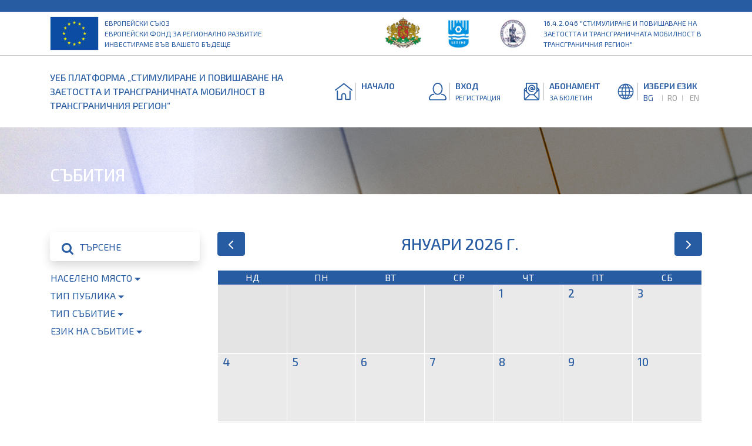

--- FILE ---
content_type: text/html; charset=utf-8
request_url: https://projectintegration.belene.bg/?go=events
body_size: 40715
content:
<!DOCTYPE html>
<html>
    <head>
        <title>УЕБ ПЛАТФОРМА „СТИМУЛИРАНЕ И ПОВИШАВАНЕ НА ЗАЕТОСТТА И ТРАНСГРАНИЧНАТА МОБИЛНОСТ В ТРАНСГРАНИЧНИЯ РЕГИОН”</title>
        <meta charset="UTF-8">
        <meta name="viewport" content="width=device-width, initial-scale=1.0">
         <link rel="stylesheet" href="https://stackpath.bootstrapcdn.com/bootstrap/4.3.1/css/bootstrap.min.css" integrity="sha384-ggOyR0iXCbMQv3Xipma34MD+dH/1fQ784/j6cY/iJTQUOhcWr7x9JvoRxT2MZw1T" crossorigin="anonymous">
        <link href="https://fonts.googleapis.com/css?family=Exo+2:100,200,300,400,500,600,700,800,900&display=swap&subset=cyrillic" rel="stylesheet">
        <link href="https://unpkg.com/aos@2.3.1/dist/aos.css" rel="stylesheet">
        <link rel="stylesheet" href="css/flag-icon.min.css">
        <link href="https://cdnjs.cloudflare.com/ajax/libs/lightgallery/1.6.12/fonts/lg.eot" >
        <link href="https://cdnjs.cloudflare.com/ajax/libs/lightgallery/1.6.12/fonts/lg.svg" >
        <link href="https://cdnjs.cloudflare.com/ajax/libs/lightgallery/1.6.12/fonts/lg.ttf" >
        <link href="https://cdnjs.cloudflare.com/ajax/libs/lightgallery/1.6.12/fonts/lg.woff" >
        <link href="https://cdnjs.cloudflare.com/ajax/libs/lightgallery/1.6.12/img/loading.gif" >
        <link href="https://cdnjs.cloudflare.com/ajax/libs/lightgallery/1.6.12/img/video-play.png" >
        <link rel="stylesheet" href="https://cdnjs.cloudflare.com/ajax/libs/lightgallery/1.6.12/css/lightgallery.min.css">
        <link rel="stylesheet" href="https://cdnjs.cloudflare.com/ajax/libs/lightgallery/1.6.12/css/lg-transitions.min.css">
        
        <script src="https://kit.fontawesome.com/150c47657b.js" crossorigin="anonymous"></script>
        
        <link href='https://unpkg.com/@fullcalendar/core@4.3.1/main.min.css' rel='stylesheet' />
        <link href='https://unpkg.com/@fullcalendar/daygrid@4.3.0/main.min.css' rel='stylesheet' />
        <link href='https://unpkg.com/@fullcalendar/timegrid@4.3.0/main.min.css' rel='stylesheet' />

        <link rel="stylesheet" href="css/style.css">
		
		<link rel="shortcut icon" href="favicon.ico" type="image/x-icon">
		<link rel="icon" href="favicon.ico" type="image/x-icon">

        <script src="https://code.jquery.com/jquery-3.3.1.min.js" i crossorigin="anonymous"></script>
        <script src="https://cdnjs.cloudflare.com/ajax/libs/popper.js/1.14.7/umd/popper.min.js" integrity="sha384-UO2eT0CpHqdSJQ6hJty5KVphtPhzWj9WO1clHTMGa3JDZwrnQq4sF86dIHNDz0W1" crossorigin="anonymous"></script>
        <script src="https://stackpath.bootstrapcdn.com/bootstrap/4.3.1/js/bootstrap.min.js" integrity="sha384-JjSmVgyd0p3pXB1rRibZUAYoIIy6OrQ6VrjIEaFf/nJGzIxFDsf4x0xIM+B07jRM" crossorigin="anonymous"></script>
        <script src="https://unpkg.com/aos@2.3.1/dist/aos.js"></script>
        <script src="js/jquery.matchHeight-min.js"></script>
        <script src="https://cdnjs.cloudflare.com/ajax/libs/lightgallery/1.6.12/js/lightgallery-all.min.js"></script>
        




    </head>
    <body>
        <header id="header">
        <div class="header-content-top">
            <div class="container">
                <div class="row row-small align-items-center">
                        <div class="col-lg-6">
                            <div class="row row-small align-items-center">
                                <div class="col-2">
                                    <img src="images/f-logo-0.jpg" alt="" class="img-fluid">                                </div>
                                <div class="col-10">
                                    <a href="" class="eu-text" onclick="return false;" style="cursor:default;">
                                        Европейски съюз<br>
                                        Европейски фонд за регионално развитие<br>
                                        Инвестираме във вашето бъдеще 
                                    </a>
                                </div>
                            </div>
                        </div>
                        <div class="col-lg-3">
                            <div class="row row-small ">
                                <div class="col">
                                    <img src="images/f-logo-1.jpg" alt="" class="img-fluid">
                                </div>
                                <div class="col">
                                    <img src="images/f-logo-2.jpg" alt="" class="img-fluid">
                                </div>
                                <div class="col">
                                    <img src="images/f-logo-4.jpg" alt="" class="img-fluid">
                                </div>
                            </div>
                        </div>
                        <div class="col-lg-3">
                            <a href="" class="latest-news" onclick="return false;" style="cursor:default;">
                                16.4.2.046 "Стимулиране и повишаване на заетостта и трансграничната мобилност в трансграничния регион"                            </a>   
                        </div>
                    </div>
                </div>    
            </div>
            <div class="container">
                
                <div class="header-content">
                    <a href="./" class="logo">УЕБ ПЛАТФОРМА „СТИМУЛИРАНЕ И ПОВИШАВАНЕ НА ЗАЕТОСТТА И ТРАНСГРАНИЧНАТА МОБИЛНОСТ В ТРАНСГРАНИЧНИЯ РЕГИОН”</a>
                    <a href="./" class="header-btn hb-0">
                        <span class="header-btn-icon">
                            <img src="images/ih-0.svg" alt="" class="img-fluid">
                        </span>
                        <span class="hb-line"></span>
                        <span class="big-text">Начало</span>
                    </a>
                    <div  class="header-btn hb-1">
                        <span class="header-btn-icon">
                            <img src="images/ih-1.svg" alt="" class="img-fluid">
                        </span>
                        <span class="hb-line"></span>
                        <div class="login-register-dd">
                                                        <a href="?go=login"><span class="big-text">ВХОД</span></a>
                            <a href="?go=registration"><span class="small-text">Регистрация</span></a>
                                                    </div>
                    </div>
                    <a href="?go=bulletin" class="header-btn hb-2">
                        <span class="header-btn-icon">
                            <img src="images/ih-2.svg" alt="" class="img-fluid">
                        </span>
                        <span class="hb-line"></span>
                        <span class="big-text">Абонамент</span>
                        <span class="small-text">за бюлетин</span>
                    </a>
                    <div class="header-btn hb-3">
                        <span class="header-btn-icon">
                            <img src="images/ih-3.svg" alt="" class="img-fluid">
                        </span>
                        <span class="hb-line"></span>
                        <span class="big-text">избери език</span>
                        <div class="lang-box">
                            <ul class="lang-list clearfix">
                                <li>
                                    <a href="?go=events&lang=bg" class="active">BG</a>
                                </li>
                                <li>
                                    <a href="?go=events&lang=ro" >RO</a>
                                </li>
                                <li>
                                    <a href="?go=events&lang=en" >EN</a>
                                </li>
                            </ul>
                        </div>
                    </div>
                </div>
            </div>
        </header>
        <main id="main">
         
<script>
var filters = {};
function filt(v, k, c) {

  if (v == 'search') {
    var url = '&searchString='+k;
  } else {
  if ($('#search').val()) var url = '&searchString='+$('#search').val();
    else var url = '';

  if (!(typeof filters[v] != "undefined")) filters[v] = {};
  if (c) filters[v][k] = k;
    else delete filters[v][k];
  }
  
  for (var key in filters) {
    if (filters.hasOwnProperty(key)) {
      url = url + '&'+key+'=';
      for (var param in filters[key]) {
        url = url + param+',';
      }
    }
  }
  $.getScript('?go=events&p=block-events-list'+url);
  if (history.pushState) {
    window.history.pushState(null, null, "?go=events&p=home" + url);
  } else {
    document.location.href = "?go=events&p=home" + url;
  }
}
</script>
<style>
.fc-day-grid-event > .fc-content {
    white-space: inherit;
}
</style>
            <section class="section section-internal-header" style="background:url(?h=sliderphoto&sliderId=46)">
                <div class="container">
                    <h1 class="internal-title">СЪБИТИЯ</h1>
                </div>
            </section>
            <section class="section section-white">
                <div class="container">
                    <div class="row">
                        <div class="col-lg-3">
                            
                            
                            <form class="filter-form">
                                                                 <div class="container-form-group form-group  search-internal shadow">
                                    <label for="search" class="label-search"><img src="images/search-icon.svg" alt="" class="img-fluid"></label>
                                    <input type="text" class="form-control" id="search" value="" placeholder="търсене" onkeypress="if(event.keyCode == 13) {filt('search', this.value, null);return false}">
                                </div>
                                                                      <a class="btn btn-link btn-block btn-no-pl" data-toggle="collapse" href="#cities" role="button" aria-expanded="false" aria-controls="livingPlace">Населено място <img src="images/arrow.svg" class="dropdown-arrow"></a>
                                 <div class="collapse " id="cities">
                                    <div class="card card-body ">
                                        <div class="card-body-content">
                                                                                                                                                                                <b>България</b>
                                            
                                            <div class="custom-control custom-checkbox">
                                                <input type="checkbox" class="custom-control-input"  id="cityId10" onclick="filt('cityId', 10, $(this).is(':checked'));">
                                                <label class="custom-control-label" for="cityId10"> Белене</label>
                                            </div>
                                                                                        
                                            <div class="custom-control custom-checkbox">
                                                <input type="checkbox" class="custom-control-input"  id="cityId6" onclick="filt('cityId', 6, $(this).is(':checked'));">
                                                <label class="custom-control-label" for="cityId6"> Плевен</label>
                                            </div>
                                                                                    </div>
                                    </div>
                                  </div>
                                                                                                        <a class="btn btn-link btn-block btn-no-pl" data-toggle="collapse" href="#audiencetypes" role="button" aria-expanded="false" aria-controls="livingPlace">Тип публика <img src="images/arrow.svg" class="dropdown-arrow"></a>
                                 <div class="collapse " id="audiencetypes">
                                    <div class="card card-body ">
                                        <div class="card-body-content">
                                                                                                                                    
                                            <div class="custom-control custom-checkbox">
                                                <input type="checkbox" class="custom-control-input"  id="audiencetypeId4" onclick="filt('audiencetypeId', 4, $(this).is(':checked'));">
                                                <label class="custom-control-label" for="audiencetypeId4"> Изобразително изкуство</label>
                                            </div>
                                                                                        
                                            <div class="custom-control custom-checkbox">
                                                <input type="checkbox" class="custom-control-input"  id="audiencetypeId2" onclick="filt('audiencetypeId', 2, $(this).is(':checked'));">
                                                <label class="custom-control-label" for="audiencetypeId2"> Масова публика</label>
                                            </div>
                                                                                    </div>
                                    </div>
                                  </div>
                                                                                                        <a class="btn btn-link btn-block btn-no-pl" data-toggle="collapse" href="#eventtypes" role="button" aria-expanded="false" aria-controls="livingPlace">Тип събитие <img src="images/arrow.svg" class="dropdown-arrow"></a>
                                 <div class="collapse " id="eventtypes">
                                    <div class="card card-body ">
                                        <div class="card-body-content">
                                                                                                                                    
                                            <div class="custom-control custom-checkbox">
                                                <input type="checkbox" class="custom-control-input"  id="eventtypeId9" onclick="filt('eventtypeId', 9, $(this).is(':checked'));">
                                                <label class="custom-control-label" for="eventtypeId9"> Друго</label>
                                            </div>
                                                                                        
                                            <div class="custom-control custom-checkbox">
                                                <input type="checkbox" class="custom-control-input"  id="eventtypeId11" onclick="filt('eventtypeId', 11, $(this).is(':checked'));">
                                                <label class="custom-control-label" for="eventtypeId11"> Забавления</label>
                                            </div>
                                                                                        
                                            <div class="custom-control custom-checkbox">
                                                <input type="checkbox" class="custom-control-input"  id="eventtypeId5" onclick="filt('eventtypeId', 5, $(this).is(':checked'));">
                                                <label class="custom-control-label" for="eventtypeId5"> Културно</label>
                                            </div>
                                                                                        
                                            <div class="custom-control custom-checkbox">
                                                <input type="checkbox" class="custom-control-input"  id="eventtypeId7" onclick="filt('eventtypeId', 7, $(this).is(':checked'));">
                                                <label class="custom-control-label" for="eventtypeId7"> Образователно</label>
                                            </div>
                                                                                    </div>
                                    </div>
                                  </div>
                                                                                                        <a class="btn btn-link btn-block btn-no-pl" data-toggle="collapse" href="#languages" role="button" aria-expanded="false" aria-controls="livingPlace">Език на събитие <img src="images/arrow.svg" class="dropdown-arrow"></a>
                                 <div class="collapse " id="languages">
                                    <div class="card card-body ">
                                        <div class="card-body-content">
                                                                                                                                    
                                            <div class="custom-control custom-checkbox">
                                                <input type="checkbox" class="custom-control-input"  id="languageId2" onclick="filt('languageId', 2, $(this).is(':checked'));">
                                                <label class="custom-control-label" for="languageId2"> Български</label>
                                            </div>
                                                                                    </div>
                                    </div>
                                  </div>
                                                                  </form>

                                                                      
<!-- ТЕЗИ БАНЕРИ НЕ СА ВЪРЗАНИ 
                            <a href="http://dir.bg" class="adversting-block adversting-block-text">
                              <div class="adversting-block-text-wrapper">
                                  <h3 class="adversting-block-title"></h3>
                                  <p class="adversting-block-paragraph">Продавам вълна на едро, цена по договаряне. Доставка франко село Козлец</p>  
                              </div>
                            
                            </a>
                            <a href="http://dir.bg" class="adversting-block">
                                <img src="?h=image&amp;object=adv&amp;keyId=2" style="width:300px;height:250px;" class="img-fluid" alt="">
                            </a>
-->
                        </div>
                        <div class="col-lg-9">
                                <div id='calendar'></div>
								<br><br>
                                <div id="eventsContent"></div>
                        </div>
                    </div>
                    
                </div>
            </section>


        <script src='https://unpkg.com/@fullcalendar/core@4.3.1/main.min.js'></script>
        <script src='https://unpkg.com/@fullcalendar/interaction@4.3.0/main.min.js'></script>
        <script src='https://unpkg.com/@fullcalendar/daygrid@4.3.0/main.min.js'></script>
        <script src='https://unpkg.com/@fullcalendar/timegrid@4.3.0/main.min.js'></script>



        <script>

           document.addEventListener('DOMContentLoaded', function() {
            var calendarEl = document.getElementById('calendar');

            window.calendar = new FullCalendar.Calendar(calendarEl, {
              plugins: [ 'interaction', 'dayGrid' ],
              locale: 'bg',
              defaultView: 'dayGridMonth',
              defaultDate: '2026-01-21',
              fixedWeekCount: false,
              showNonCurrentDates: false,

              header: {
                left: 'prev',
                center: 'title',
                right: 'next'
              },

              datesRender: function(view, element){
                  var currentdate = new Date(view.view.calendar.intervalStart);
                  $('#eventsContent').load('?h=block-events-list-html&month='+(view.view.currentStart.getMonth()+1)+'&year='+view.view.currentStart.getFullYear()+'&searchString=&eventtypeId=,&cityId=,&languageId=,&audiencetypeId=');
              }

            });
            calendar.render();
          });
        </script>
        
        <script>$(function() {
$('#eventsContent').load('?h=block-events-list-html&month='+(calendar.view.currentStart.getMonth()+1)+'&year='+calendar.view.currentStart.getFullYear()+'&searchString=&eventtypeId=,&cityId=,&languageId=,&audiencetypeId=');

var eventSources = calendar.getEvents(); 
var len = eventSources.length;
for (var i = 0; i < len; i++) { 
    eventSources[i].remove(); 
}
             calendar.addEvent({
                title: 'Йорданов ден (Богоявление) ',
                start: '2020-01-06',
                end: '2020-01-06',
                url: '?go=events&p=detail&eventId=16',
              });
             calendar.addEvent({
                title: 'Годишнина от рождението на Димчо Дебелянов (1887-1916)',
                start: '2020-03-28',
                end: '2020-03-28',
                url: '?go=events&p=detail&eventId=30',
              });
             calendar.addEvent({
                title: 'Международен ден на детската книга',
                start: '2020-04-02',
                end: '2020-04-02',
                url: '?go=events&p=detail&eventId=31',
              });
             calendar.addEvent({
                title: '“Седмица на гората” и пролетни празници',
                start: '2020-04-06',
                end: '2020-04-06',
                url: '?go=events&p=detail&eventId=32',
              });
             calendar.addEvent({
                title: 'Бабин ден – отбелязване Деня на родилната помощ с жените от общината и кметствата',
                start: '2020-01-21',
                end: '2020-01-21',
                url: '?go=events&p=detail&eventId=17',
              });
             calendar.addEvent({
                title: 'Посещение на самодейци и читалищни дейци в гр. Александрия, организирано от Румъно-Българското дружество „Трифон Зарезан”',
                start: '2020-02-01',
                end: '2020-02-01',
                url: '?go=events&p=detail&eventId=18',
              });
             calendar.addEvent({
                title: 'Международен ден на влажните зони ',
                start: '2020-02-02',
                end: '2020-02-02',
                url: '?go=events&p=detail&eventId=19',
              });
             calendar.addEvent({
                title: 'Ден на пчеларя',
                start: '2020-02-10',
                end: '2020-02-10',
                url: '?go=events&p=detail&eventId=20',
              });
             calendar.addEvent({
                title: '„Трифон Зарезан“  - Празник на лозарите',
                start: '2020-02-14',
                end: '2020-02-14',
                url: '?go=events&p=detail&eventId=21',
              });
             calendar.addEvent({
                title: 'Отбелязване годишнина от обесването на Васил Левски  -  Патронен празник на Основно училище „Васил Левски“ Поднасяне на венци пред паметна плоча в двора на ОУ „Васил Левски”',
                start: '2020-02-19',
                end: '2020-02-19',
                url: '?go=events&p=detail&eventId=22',
              });
             calendar.addEvent({
                title: 'Ден на самодейността Баба Марта - Базар на мартенички',
                start: '2020-03-01',
                end: '2020-03-01',
                url: '?go=events&p=detail&eventId=23',
              });
             calendar.addEvent({
                title: 'Национален празник на Република България – 141 години от Освобождението на България - шествие с поднасяне на венци на Паметника на загиналите във войните беленчани. ',
                start: '2020-03-03',
                end: '2020-03-03',
                url: '?go=events&p=detail&eventId=24',
              });
             calendar.addEvent({
                title: 'Международен ден на жената',
                start: '2020-03-08',
                end: '2020-03-08',
                url: '?go=events&p=detail&eventId=25',
              });
             calendar.addEvent({
                title: 'Годишнина от обявяването на епископ Евгений Босилков за „Блажен“ от папа Йоан Павел II',
                start: '2020-03-15',
                end: '2020-03-15',
                url: '?go=events&p=detail&eventId=26',
              });
             calendar.addEvent({
                title: 'Тодоров ден',
                start: '2020-03-07',
                end: '2020-03-07',
                url: '?go=events&p=detail&eventId=27',
              });
             calendar.addEvent({
                title: 'Международен ден на поезията',
                start: '2020-03-21',
                end: '2020-03-21',
                url: '?go=events&p=detail&eventId=28',
              });
             calendar.addEvent({
                title: 'Международен ден на театъра ',
                start: '2020-03-27',
                end: '2020-03-27',
                url: '?go=events&p=detail&eventId=29',
              });
             calendar.addEvent({
                title: 'Честване на годишнина от рождението на Христо Ботев',
                start: '2020-01-06',
                end: '2020-01-06',
                url: '?go=events&p=detail&eventId=15',
              });
             calendar.addEvent({
                title: 'Световен ден на книгата и авторското право',
                start: '2020-04-23',
                end: '2020-04-23',
                url: '?go=events&p=detail&eventId=33',
              });
             calendar.addEvent({
                title: 'Великденски празници',
                start: '2020-04-17',
                end: '2020-04-20',
                url: '?go=events&p=detail&eventId=34',
              });
             calendar.addEvent({
                title: 'Ден на труда',
                start: '2020-05-01',
                end: '2020-05-01',
                url: '?go=events&p=detail&eventId=35',
              });
             calendar.addEvent({
                title: 'Традиционен събор на Кметство с. Деков. Празничен концерт.',
                start: '2020-05-01',
                end: '2020-05-01',
                url: '?go=events&p=detail&eventId=36',
              });
             calendar.addEvent({
                title: 'Гергьовден  - Ден на храбростта и на българската армия',
                start: '2020-05-06',
                end: '2020-05-06',
                url: '?go=events&p=detail&eventId=37',
              });
             calendar.addEvent({
                title: 'Ден на Европа – ден на европейските общности',
                start: '2020-05-09',
                end: '2020-05-09',
                url: '?go=events&p=detail&eventId=38',
              });
             calendar.addEvent({
                title: 'Св. Св. Кирил и Методий – Национален ден на библиотекаря',
                start: '2020-05-11',
                end: '2020-05-11',
                url: '?go=events&p=detail&eventId=39',
              });
             calendar.addEvent({
                title: 'Национално поклонение за жертвите на комунизма в концлагера „Белене“ на остров „Персин“',
                start: '2020-05-17',
                end: '2020-05-17',
                url: '?go=events&p=detail&eventId=40',
              });
             calendar.addEvent({
                title: '„Ден на българската просвета и култура и на славянската писменост“ – Тържествен концерт',
                start: '2020-05-24',
                end: '2020-05-24',
                url: '?go=events&p=detail&eventId=41',
              });
             calendar.addEvent({
                title: 'Международен ден на детето',
                start: '2020-06-01',
                end: '2020-06-01',
                url: '?go=events&p=detail&eventId=42',
              });
             calendar.addEvent({
                title: 'Традиционен събор на Кметство с. Петокладенци. Празничен концерт.',
                start: '2020-06-01',
                end: '2020-06-01',
                url: '?go=events&p=detail&eventId=43',
              });
             calendar.addEvent({
                title: 'Ден на Ботев и загиналите за свободата на България.',
                start: '2020-06-02',
                end: '2020-06-02',
                url: '?go=events&p=detail&eventId=44',
              });
             calendar.addEvent({
                title: 'Еньовден',
                start: '2020-06-24',
                end: '2020-06-24',
                url: '?go=events&p=detail&eventId=45',
              });
             calendar.addEvent({
                title: 'Международен ден на река Дунав - Традиционен фестивал на река Дунав и рибата“ ',
                start: '2020-06-29',
                end: '2020-06-29',
                url: '?go=events&p=detail&eventId=46',
              });
             calendar.addEvent({
                title: 'Ден на Съединението',
                start: '2020-09-06',
                end: '2020-09-06',
                url: '?go=events&p=detail&eventId=47',
              });
             calendar.addEvent({
                title: 'Празници на град Белене',
                start: '2020-09-12',
                end: '2020-09-12',
                url: '?go=events&p=detail&eventId=48',
              });
             calendar.addEvent({
                title: 'Ден на независимостта на Република България',
                start: '2020-09-22',
                end: '2020-09-22',
                url: '?go=events&p=detail&eventId=49',
              });
             calendar.addEvent({
                title: 'Ден на българската община',
                start: '2020-10-12',
                end: '2020-10-12',
                url: '?go=events&p=detail&eventId=50',
              });
             calendar.addEvent({
                title: 'Традиционен събор на Кметство  с. Бяла вода. Празничен концерт.',
                start: '2020-10-26',
                end: '2020-10-26',
                url: '?go=events&p=detail&eventId=51',
              });
             calendar.addEvent({
                title: 'Традиционен събор на Кметство  с.Татари. Празничен концерт.',
                start: '2020-10-26',
                end: '2020-10-26',
                url: '?go=events&p=detail&eventId=52',
              });
             calendar.addEvent({
                title: 'Ден на народните будители',
                start: '2020-11-01',
                end: '2020-11-01',
                url: '?go=events&p=detail&eventId=53',
              });
             calendar.addEvent({
                title: 'Традиционен събор на Кметство  с.Кулина вода. Празничен концерт',
                start: '2020-10-09',
                end: '2020-10-09',
                url: '?go=events&p=detail&eventId=54',
              });
             calendar.addEvent({
                title: 'Ден на християнското семейство',
                start: '2020-11-21',
                end: '2020-11-21',
                url: '?go=events&p=detail&eventId=55',
              });
             calendar.addEvent({
                title: 'Световен ден за борба срещу СПИН',
                start: '2020-12-01',
                end: '2020-12-01',
                url: '?go=events&p=detail&eventId=56',
              });
             calendar.addEvent({
                title: 'Традиционен коледен базар от ръчно изработени сувенири.',
                start: '2020-12-10',
                end: '2020-12-10',
                url: '?go=events&p=detail&eventId=57',
              });
             calendar.addEvent({
                title: 'Коледни и Новогодишни празници.',
                start: '2020-12-24',
                end: '2020-12-24',
                url: '?go=events&p=detail&eventId=58',
              });
             calendar.addEvent({
                title: 'ОТБЕЛЯЗВАНЕ НА 6 ЯНУАРИ – БОГОЯВЛЕНИЕ-ЙОРДАНОВДЕН',
                start: '2021-01-06',
                end: '2021-01-06',
                url: '?go=events&p=detail&eventId=61',
              });
             calendar.addEvent({
                title: 'Фестивал на река Дунав',
                start: '2021-07-02',
                end: '2021-07-03',
                url: '?go=events&p=detail&eventId=62',
              });
             calendar.addEvent({
                title: 'Свето Богоявление - Йордановден',
                start: '2022-01-06',
                end: '2022-01-06',
                url: '?go=events&p=detail&eventId=63',
              });
             calendar.addEvent({
                title: 'Дни на река Дунав - Белене 2022',
                start: '2022-06-30',
                end: '2022-07-03',
                url: '?go=events&p=detail&eventId=64',
              });
             calendar.addEvent({
                title: 'Традиционни празници 58 години Белене град - 2022',
                start: '2022-09-01',
                end: '2022-09-04',
                url: '?go=events&p=detail&eventId=65',
              });
             calendar.addEvent({
                title: 'Отбелязване на Богоявление - Йордановден',
                start: '2023-01-06',
                end: '2023-01-06',
                url: '?go=events&p=detail&eventId=66',
              });
             calendar.addEvent({
                title: 'Община Белене организира отбелязване на Тодоровден',
                start: '2023-03-04',
                end: '2023-03-04',
                url: '?go=events&p=detail&eventId=67',
              });
             calendar.addEvent({
                title: 'Тържествено честване на 24 май – Ден на българската просвета и култура и на славянската писменост',
                start: '2023-05-24',
                end: '2023-05-24',
                url: '?go=events&p=detail&eventId=68',
              });
             calendar.addEvent({
                title: 'Фестивал на река Дунав 2023',
                start: '2023-06-29',
                end: '2023-07-02',
                url: '?go=events&p=detail&eventId=69',
              });
             calendar.addEvent({
                title: 'Фестивал на река Дунав 2024',
                start: '2024-06-27',
                end: '2024-06-30',
                url: '?go=events&p=detail&eventId=70',
              });
             calendar.addEvent({
                title: 'Празник на село Бяла вода',
                start: '2025-10-25',
                end: '2025-10-25',
                url: '?go=events&p=detail&eventId=71',
              });
             calendar.addEvent({
                title: 'Самостоятелна изложба на Павла Отова се открива на 22 октомври от 18.00 часа в Плевен.',
                start: '2025-10-22',
                end: '2025-11-08',
                url: '?go=events&p=detail&eventId=72',
              });
});
</script>
        </main>
        <footer id="footer">
            <div class="footer-top">
                <div class="container">
                    <div class="text-center">
                        <a href="">
                            <img src="images/f-logo-5.jpg" alt="" class="img-fluid">
                        </a>
                    </div>
                </div>
            </div>
            <div class="footer-bottom">
                <div class="container">
                    <ul class="footer-links text-center">
                        <li><a href="?go=about&p=help">Помощ за потребителите</a></li>
                        <li><a href="?go=about&p=terms">Условия за ползване</a></li>
                        <li><a href="?go=about&p=gdpr">Политика за защита на личните данни</a></li>
                    </ul>
                    <div class="footer-text text-center">
                        Съдържанието на тази страница не представлява непременно официалната позиция на Европейския Съюз						<br/>
						Отговорност за съдържанието на тази стрница носят единствено  нейните автори.                    </div>
                    <div class="copyright text-center">
                        © 2020 Община Белене - всички права запазени.                    </div>
                </div>
            </div>
        </footer>
        
        
        <script>
          $(function() {
               $( ".hb-3" ).click(function(e) {
                $(".lang-box").addClass( "visible" );
                $(".login-register-dd").removeClass( "visible" );
                e.stopPropagation()
              });
              $( ".hb-1" ).click(function(c) {
                $(".login-register-dd").addClass( "visible" );
                $(".lang-box").removeClass( "visible" );
                c.stopPropagation()
              });
              $(document).on("click", function(e) {
                  if ($(e.target).is(".lang-box") === false) {
                    $(".lang-box").removeClass( "visible" );
                  }

                });
                $(document).on("click", function(c) {
                  if ($(c.target).is(".login-register-dd") === false) {
                    $(".login-register-dd").removeClass( "visible" );
                  }

                });
            });
             AOS.init({
                once: true
            });
        </script>
            </body>
</html>



--- FILE ---
content_type: text/html; charset=utf-8
request_url: https://projectintegration.belene.bg/?h=sliderphoto&sliderId=46
body_size: 246469
content:
���� Exif  II*            �� Ducky     P  ��/http://ns.adobe.com/xap/1.0/ <?xpacket begin="﻿" id="W5M0MpCehiHzreSzNTczkc9d"?> <x:xmpmeta xmlns:x="adobe:ns:meta/" x:xmptk="Adobe XMP Core 5.6-c142 79.160924, 2017/07/13-01:06:39        "> <rdf:RDF xmlns:rdf="http://www.w3.org/1999/02/22-rdf-syntax-ns#"> <rdf:Description rdf:about="" xmlns:xmpMM="http://ns.adobe.com/xap/1.0/mm/" xmlns:stRef="http://ns.adobe.com/xap/1.0/sType/ResourceRef#" xmlns:xmp="http://ns.adobe.com/xap/1.0/" xmpMM:DocumentID="xmp.did:B92FDD561C3311EA91E68B599808A3DB" xmpMM:InstanceID="xmp.iid:B92FDD551C3311EA91E68B599808A3DB" xmp:CreatorTool="Adobe Photoshop CC 2017 (Windows)"> <xmpMM:DerivedFrom stRef:instanceID="xmp.iid:57018FFAEE5611E98638939F22FD5EAB" stRef:documentID="xmp.did:57018FFBEE5611E98638939F22FD5EAB"/> </rdf:Description> </rdf:RDF> </x:xmpmeta> <?xpacket end="r"?>�� Adobe d�   �� � 		

					�� �� �� �           	
           !1AQ"aq��2��B���#��R3br�C4���$5�SD	�s�%7��6'  !1AQaq���"2�����BR�#3b��r��$4����   ? �`Bd	���/�{q�3�(܊lѶ��2��L�w������G#1��\��\3�0� tՉa3�Z���v��hh�;[��i'��8km��y�7d��9�m1EX�*ȸ����B5����Xf��q��W� ����.��
f�9��
�7Zɛ�:�γ�p'�$q��ky�c>
VĀ����q�/,��fە������]5׀��m�G���/N�⬅Kf!B�;G�y*ՙ&���X"&Xώ�{p�E�NE��)���³�f�B�HVbX�u�9�J	L�X��Tp��h��6�[mߕ��O����N�&�/�D`��A�������Nuy^��㵱��A��{��3IyI8��}V 8�D���<�1;ܮD��f �
a)�r��&9޵V^M��Ė�+��<�}��p糜\��{�i�J��93�_�{��X�^��e|��[�(l�hm_�Y+��{H!�jn�r�-���m"��D~'
2��[�Z��<�$�OK��]�N�,i�d[	 ����u3y�FL5U�qߩ�	��4q��x ����ROQhV�\��y
����R��	�Õ��(Y[`V$�Sp<� ơev��Bb�x1M��� >а�F�)��X�@��ԝ-��*Y�;	I���C����k�
'�F��n �3¬Ȕ�x;�$����M�)�c�ؐ� ~�m3G�Kܭ��:�N�Eܗ!�1*, ��[Tp�'�F�R�9$�fG�T�*�Et@ar��kz3���� ��@�TUJ��&;�ύ���`C�S��#�/*�q�(eFhF�Uđ��xJM��1P �����ԡ���+TM�Z��+(b���bd�c�Fk�����0".y~p3�ҦU���ŹiBi�����u���T��@(aX�?�e4�gRz������К��噠H%S�Ɵ*2Z������ZZ������"�����-���Tֺ���mL�*J9q�6����)E�]��O�΄�gB�$��Rk��ڠ�>|h�x/�fݧy��\{[�O�3_K�l���z_�}��� j�s��E�@�^.�q�����D	,&|��6ݴ�;���*��[6�����$��xP��H�'�V���xh"���یI�<|���d�rT�m�	$�!~dВ��� �HFU��..x�Y�� �@�L��zT�`[��BI� �T�6����E,F��Z����.q&����b��h�=@Б0A'_�*	f�L@�U ���<x|(&nq!X��9~Uez4��xL]�����ڨ�&ZE�����\P���<c¯(�
ĭ����Y�M )�D��53@K3n3�uff �󬴓 �O�ƪ�A��'¤�v�N��B�a��3�0&�0��/'�Y{�A�M59_���~��O߽��~^��p�z�[y����.�Wg3�r����O������ f��/����v����G�;�3�zf��μ� ���iu�^?M�� <~�o��6��?���b�uĞU��<B�lM�H��`e�@27�E�,%�i&�Vj�zE�`�� bxB�i�7���l� C7��ʏ+��1 ��J	Ve��c���8I �M�hi�*m2`O��U*���#�'Ư	0CM�<�\ӎR�����h�U:!��T�1���|��:|#���I���C8�MϞ� ���^4@�D� �$�c�LI0��Å� |$�A �c�YXL����mF��S�`nxS�0��x |jC��HE�C/
�$n���R�7$��T��&H�[ZeR$��q�0�"�M�iA��'��RV�>7P#p��;L�E�ݏ�v��(ɷ!��_�_gd��z��K��d{l9T�� �8����s%|�9[���s<+l�80�� �
S	�� X�|�Q'�� �s�R�0L�v��PA'sH ����.$\ԙf`�"�Δ��M�ߦL��H�y�J�$h�R�9y�`L�5&Y| ��	�$��h)H$� �Gʠ�kM�ks¤� "�Mn*H �!�?*�~���E�kRb�� �=*HhX3�q�R",5�j�d��/P`&b��$� *�u���� �$��|)J�;��;�1��jk�m�U�{�!��^�k��{Z�ގ����5�^�-�Z\��,�,Y�&�U�i�����n�RL�����h9��W.�R����F��>��[�P��Y�l7��u�=��D�`"��n�y�d��%�T���.չ�>B�
 �Md�H�"������M("gl|�I��!4&"�Ό�G6��E62O���H�������a+�L���2���%�"�n�f�-6��@@Ly�8Ҙ��I���> ��`֍�F�5V����
"Z�*u�EMA����������A��op���zn	�z�8���<(8YPM���,(1 _Q�$�I���%�S�E����VTYƲZ$/��V�C��w=�:O>�V��l'v��3:Mvֻ���H��7�ks]�nL@(�T먁^{�c8�n�f �k��kR��ێfT)h�7�t�a�׻�g����1`G*�����Nߴ���H�y��Z�r��̷x����T��Z~QY��V�8ؤbeAЁ��51�l�F@ZoeA?�^��I��a� p� �æO*�,�{ 7)����**l1�dC�M��Lu�p��٩�,�Y
[O�՜35������� T��k���y�j�bA�'�j����ZM�7 �;�����𸫒 F;��#@o�ʩ>��U�aaXg۷��� Zo��跍r��\ʓ ��t�1��q`އs�K�lb��%�X���D�"v��؟8��oyK
Bd�H�D�����iq��"���7aRy�j�+m;ؗEK�³�������.k����͍� ��LV�<"���jq|-c\����(��J-�7�66ed d�k3[���K��r�U-�YU�L���^ɳ�6��z=7\�ֽRe����nX�y6:��t�/\6�=��˶����p�D�f�	��W�ɗ�����ĨǱ�S��� �_Ƴ�i1��U�r3�lr֕2l"(��� X�J���Ƶ#���ԡ�vn��D���|��,v�Vʸ�dC��\���#r�rpņ]��u 6�1zq�t���)�tl� B�2M�+W_����ȱ�Ф}�H H�����m��0�\���rb�"|�Z��m���x��]�%���M�̑��7~��}��_�O�۸�{��G��	ɷBÏ�ʿ�~���G�o�O�{7���;����_3{Uf	W����^�,�<�����>[�wc�T4��1
�7]�le�+�{��U�ۉa< ��\�r�s�Y���3,ʵv��6�j9E���M�˦�b�\z�,�ZՉv��z�*C=������w���fd�@&��m�ܻt.L]���*n�
�9�p��/�&��T.�rA��9Vt��ޝ�y���"Lx� *׆'e�f�2K7>W+Ǉ�vf�s`� �k������=T��s^��0�fp�3�
 ���,�^���?�D)�X��k^�:���K��::�r���z���6��� �u��[�]�VUT�;��Z�ُF��s@H
�bl	����휸�Y��I]��G1η+=rՖԅk���yW-t�N�z	v�ec$�yStǅ����R�o��³����>��P�&�Lʼ^쿙�r�����`�k|�i��J�F�L��Vt�bln4y�v�@"��ϕ�����*u��S���[����0	��.|��N��0׌��=�ٷ�LI��K�@L60H� 5���S�H
�L��RԿ@�;
��c<F�V�=Y���]�L35�#i����fvư"��r��W`��T�� � �Xv?fq��,d� 6�:�Ӕ�!�[i$[�$�?k��Y����r�޲h�n�$(��l�RĂ���x�U��,0�bYC�h���4� hY�@��;״��(W	�A����qHW$ܨ3��j�#2c'�ۤ�*|�0*l!J�$��P�Ϻ{h���$$�I�k���e�wK�*�U� N�������W�}�����2	*N9cոZ<�t�/���l�k���@�XbK)1{qU��;U�Va��j/��<G�s��ǌ1Q����?ίq��=@�a����v?�
H�&���Q����oҳg�d�g;��	
.I�D�	U�;�:(}I�H���:p��Q��b�Ei'��4���'�p��$� *��@*@;�Z@$�F�Z�AL��,I�αW��Y�ߜnQ�G�S��) ��q7<�p��@�=ED@�,
��آҤ� JI����T������D�\���3c����_��P 0�U�\���n#Kr�*Ǩv�$�ݺ��P*�%v]��w��<b���m�� ����x*�L9�X�8Z&���u�e�cD��ģ�Im���$���5y	�>�`��^ԥ�{(�"O�X�RȾ��;C���ȭs�B� �$����@SȊ
�a��҄�w8�����<��KU�6PwD�DMf|]9 H61�#�YMC�\hI&u� *�P̊���_��t0'h*.t���fQ,d��r�N�������@-v�j�QȊC)� H<|I4%<�`���q��TY%Z�γ�q�4�VH�X0 ��Ry����;���d�ع��3^���������{�nӸ�����F?-i�:畣�����hR|��c�t`�~4]�t�P�AUН�N^t$^�/�	�@�b�Y�"ʑ|�R�;���!����-&5��ku��a�jC<@�I� : �dЙd 1��D��9?W��]l �АG� �x��A�p�ւ)"v���4 \LEI&� ���O f ��T�DL�N�E�:
ݰ��Z��M�n�zTL��8D�Ր�
���H+&nf5�QIN�H���͸2d�"�5&1*�d�ҫp��L�$�s��R%�jE�r��D�C `ݿ*2BC�?�����pK�g��*�RA  ����
�:p<ǕADgX�Q�����ڟ�^�$���#j,�ǀ~��[�7�O��6���H�>���2G�޾����� o���6����*s���_����>�Y ��ƾ�|���A��ޟ�F�l�3W)��3�EV�XA�� I�!I$�M���2yT�G$�<����Ԙ4��j�	�i�QT����:�!�I ک�)�hR�؉��P��kX4�L3#p�ƵP,�I�_K���è�"�搘%H"#H���>u$�%��q�)��:�ڪ"	��n ��,=&X���b�d$���Z�*����tSI��'ǅ^A�� ��*`G�
h�����Z@��$Q� �"A�MjL�� (�RI�'^#�! ܍�$ڤI$�Qm��v��qMT������vǫ������� ���0��E��O��O��ݤr��:�h�z��
��� ���<9T� �16?�HH;M�A5@2���RD�E�"*AbL�"Ɣ��h�m��Pb@��iBq�&k�o�MI��$�`T��S��#�) � -Ƥ�3�&/�I-n�:|�	L $|/R	%� ^"jB$�;�jLԨD�*I�m���4��+�Hh�$
�Y��0Z��ՄF^�=Z�|?�jkE�F�?���$4��ks��=�dh;� �B�i��{kA���g .��<�GκMdr�ڨ1���$�y5��{��Fr�i�Y�H���G��.�Q�Sx�W;��:�Q�XB7@���V� �^� �	� #�WM6˞���NF��#���]u����U�z�0�u$�6�E���R$��"/kiAbxA�@����d�[~�`b@�N�����t��Y(� _^C�D%����q��^�'���ЛR- ʋ�j!T�a�ڬ�0PO5�5�0���%D���ʋH��:A�VH����!IP �, �MC@��L����h9]�f�29T�Y��ΤhX�uҢ��f���BXQ{\	�Frr$D�r'�SYZ@f��n&����'�74���jJ�K:|�^L8˩.��N��ֳ��NLE�!Rbm]u��=��Ywq ���M�xv�1@�n
���;3���o�z������?*͸cm�[=�$4D0#�!�G�qxv��l4���kYZ�-��H,bL_��1�!BY���J��.@t>�[[	1���\ƥ�`P���p��)j��F�c�ICb�?��p��mv��n�:^�>�ʑo	�`d�����M��+���ex"�̈�~uZ���4uBT��b�<M^���bHP�Z$�f�����蹋xQ�U� v����X���&�1?���cc�H]�8��&N�����-X�'��b/�i��kXk�s=��9!+m �X�ͩ�o����l-��rI%������^�r¼���b�[�9֦�{|/�: ������γc6- � �� )]d�Ʃ#3H Q���`�@2�Ƶ�]=NƅՙUUq���t��ߍ9���c��9Èle�"@�8���ה&2H���ؐ� ,� �u��f�ؘk;�s��';�A�` \x�M<==W�9�&��T($ɺ~cʽ�q������&6�(P^�7����������v��[m�A��'J��9�x6Ӝ�78W�Y�%��>Q����}�%���c1��@c1�p\b��4Ǌ�D��Z�gk�Ջ�T¡R�ɴ�+^�ײ�4n���A9's}��D��>%��!ݻu���D�_UC.C��ŷ(��AS{Z�M����o$���2>5
B�nd�2���S��+��LƳ���H� �q��-坯?\����������%g����[b�������_�~ȹ�>�-�`m¿u�~�oԿ�ϗu�r������L��2�lm�D�@���}o�|Ovw���~�� /��o=g�>(��-��N�����1��{w��q��]��4e��XAE�x-��m��y��q|�v7���߅bo��3i��ԫh6��M^���a�x�Ё��u�L�%k�o]����/ι�6�U��@���?��gm�9t��d'a73q|�Ӳ�np�!I6,N���Z�L	���P�#B�(u�����o@7+���ū}^���8�!2x��J�+����	�Yrgε��g.�o=|��+P���:��φ��s��
��sƺ[�s�SX�b.���o>���ǩ�0%��v�m0��O�,t�؏��U�o�!��#�c[�r���k]��,.S%�KG&�6�.�� Vb��~�=@�<+9�Q�ّ��o��1�Ư�r׿����J�\̉NF�z���0���+�le�� ��`��W�5qi�r��3ጘ��8�1ag3�Lfr�
��f����3<������Y@��|+��J�C}1v�mksQ/),�ޘ +1��8S]dV�	UႸ�70�<j�Rq,��H�+D%Vao}X��L�̘��@$�XARR�l ������Mr��dǐK�sxr�V����U���F��ŭ7�ֱ�j�B@��Q;m����d�rB�N�����b%ZK*��|9�j[VHGfCdd�b/�.U�j�7�Roe��Xͨ`_n��K~uNX�U2u)h���[PcƳ�+#r� i`&A�c�5k8IpȊYJ�����8ɹ��UX���wA �*c-'��X�vı,������e��²<�Mʫ ��U����]�=���/g���݉m m���^��1���[�*(��Q����c�E�ظ���tI��h�D|`�c�3�����6�0���	̹ݰ��A�$p�X�������Z��q/B�$h�ZM���3$0a6X�-�C��fK����/*����9RB	c�������8�90E�b�j�������Y���M2�@��: �ǌ�*/&�$h��~�$��� �㯌� ��@@�u$�~i�J������ϕ��E�gY��~�c>B�!E�*.��H��y���%����5���X}J
� �T��ᐑ�n1�9�m��U1$�f'tk��t<�]@V�*N���ΠyՔ��qPHu<�E���Rt`��kX���9UjWp�P�V���Ƴ���eK�4��M�B���>5Vfr#���Py�P p��h��u�D�"�©�����?T­�U��N�I��f+��60Sk�b7/Ț*ks/ӸK,�A�J�j3Hb ;,�a��5�5�!�[d��GEԃ��V�(��\�@&�*�'k)"�Bks)R֝׃ǜԔͶ��N���L�[f����?:*k�c'��,o�5'7�}��;,���E$m�4��{b����_ld>��S��T�G)��v��Ưku%�@��
�$![�Pv�IP	�:P�62,o�B	D̟��TBu<	�"��&�Y�v��zLDL���1��k�Ag6��RI
`M��H7��E��jHl�	#mE������@.E��	�܁�G�E��4�	���X>f��Š����^t"��m�Ln6��u����͠�'R  ԑ�gQ��+$;���2�p��~Cυi%T,%O
�^UU
=V��`���e��h�9� ��M�]���X�6�c�4`�`E�M@e�H ȴ�͍6��X��Y��*�ā�xҒ0$�&&��ͩ�#�*	i����U�@�i �9Q	;�^*�rc�?tC}����� y���\{~��k��q��+��G=]�y����y�����x߯�~�� ����{�`�H�`;�����a�`�&�|���!��q�µ� ��D|f�� ��:����M��Ҍ`�+x�����DTp ��H6�n�Εe`&IӍɢ�E1�`mVV:�%|�+�f��ΐ�P$�7?�D�Ԉk�'Mb��x`h0�3j%V ͷ^���T�2A3���$�y1��J@H���`��!u��!��@H�U�Ǆ��ԍ*�J��.�^H�Z)������5�Y�X����B;dF�l4�'��ΐœBO--�jbL���
@��A��dQLM�P$X�����p�Ha:^���L�s��ւ�,o�ʐ����g�����:��re�l�uر�n���y~�۫���� �V ����18�@��R�	�J�JN�Z�M�ÅA7d�"���D� �Ͳ��-$R��O��ʤ���L�r�T�@�؏�ʤ2 [��T�bmc=^U$� ^n���2>J	�$ <��H�ֿ	�&`J���J�$pL�yԑr'���RI`v�\km)�M��s�EH�A�bA<�Ձ��ǌ�ܢD�6�2dZ�w��c}�x��t�u�n��y�P��7Rm>S�Χ+��3{�q��������Y�֐1w���Sr�+L���n����"G�g��Z����!C	��� *�ݮ��7�=���%�����L�+�k�둰\�6�+��]0x t�H�� 5-�As�㈐�Z53]��;ƣ�%2m�. ��]�c^��JL0�9ז��RXX�x�m,Q�}ۑ���h4d����u�A�`�0-B�������*QK?p D[�3Z���}�,�i������ѹ��/u�tj����u>�����J��`�y�,ch�&�I�+�Ƀ�\I"��Q�2���6Qz@:^@0kQ�m2��TP�Dm�mQ�DK�mP�+bu���Tu]A#Cn5+ �@p�� J��H@3�d��fl8�ҖA��$\��F�x_QO�?:|)��	Qa{Pp����'�´���	"@�E($z�?9�V0��z`H*I'�|*�Z���� �ZA6^?*�X�zYF�r��[r��:ojf�ܡD��u�V;5���[�r��N��y�KIPA<��sZ�����2dQ`(��T�˟�b]�6� p}-hjXĀ����υk.�a�8�.ٹ�l�5��(�n<*%J��bd��w3�p��������ד���t-yՕ*�<N���`�[��\��@�l���� Z��q�0�_�h>S�X\�cS2˴�lG~��QX� �b'���%��;pN24V;����kۏ.�LW-�C�I*U�V 硬����hl��F
,�&d_�Tg�zg!C���N�{���+���w����u�*�oۏLnې)7nG@Ef���~VY�:#K��*H��4��o��5hbm��yy�,hv!�J� 2�:�Ņ�V�+Vʰ��l��Y�I� V�t�El��ǵA0� i�e27��w��5�pEj_��e�2�8�}X�õ��]�ߦ�k��q��Hv k�νz=�wկ�Yà11*2��ʻ�W�y1˨����R���V�h"w �Ƽ���.�s8uX_�1�r�	��ג�yx��nr<R��$�/聶6̂)¼qd��1д�"Ǣ[0+��O���z�:�S�$!�ț�9�I�4l6�Y�N\Lr��L�|�})�^�a�C�Ք�`@� 5��F��j��1�#$��QNv�Un9��X�@U��`���Ɯ���y�2a��	@d�ʹ�gǸ�^6�_+~�{Zw}�\m�������_��m��/���]6�?��k��؊w��L�X��l	Tۖ���������?����;k���v?�� 7���}�a�Xm��5��a�~�6��.��g���c$��ʿ7w��ڂ���p3U��>�L�!��/��Fq��9`y��3n8^�1�����6�_SC�%@3�F��ϡ�w���z�V�,Sl��`�,M�ڹ{mk���P�oQ�$q�m�nv���Ȗ��w�u�kT�N6�'t�$��k]u�Zo=RX�c7 :ֱ=G��i� $4�:΍�������)e�`I��v��sm��6���i�x�ܦ�YT�� n8�����nn1�����v��<���dvfH ��<~u��q��n����2j�<�=wM�B��H�c�yMV�V��=2F1���<L���7����zw����>���_����j�#_�k���VȀnm��I"��b�25���$�4��zd���i���,$��
���u����\ʋ�cH�y�Wc�Q����1��Åb��$3�ʒw9'p��j�n�a��w.�v�)�+�ѡ��W��5�y4I-e \5��\�g'H� f6h�2xp��A���9q�p��2?�\1���6�w�j�u�iY����rN�Z֙�I��A0Y���|�J���T��P<ӡµ�,�\�#`��MȒ#�8��L��*ē"~5xS%e��p��J�!C*����m�����
z�_���`\��P�䙽�NA��8����3(;�!�v����{�8�qw�o�"v�uc�Gz�'m���ڋ��N��xx���������u���r٬���;Oußv���#q���j��&�a�o��0d\�e�AS���]���xl�2�m��� ƕ�-`�w���@�̙�Y�8"���eV��I����0u�Ij>TY��#��o�G�$Y��!�$̛��
���X�<�V)G��.ؔ�y��Ό)rw�"���f'��Ϋ�`��T,z�8�ӝ�.]Z�N�:Ǎ8ڬ�L�
N� �iVJ�B� f%`@��� ��'�p����U� �$I���U �P�w������"2*�L�ʫm��'��X�>���F�;	� |���2*��i�fy|<Ed��zk ��gS��tKP���XH�F�E�}@0�z���\�!R��N��Q.bSuEPN�ڷ&"?:��h7u�I>p �Ī脙�8�hdx�Ԕ�6�QƒoY�5}�0���3Qk2*�e(�i�u�mS5E�t�o ���h�UɌ(�T��N|�E��!�)������&�1@�6������ [s*M~\d��;o�Y�jr��D��y�� �AIѕCE�2>,걤Z�1<�J9T2��$y�4&�&=��R�/cBk�6J�0$�J��xe�)��j�S*�$�`��<�%��q�W~�����P���h��ߺPF̽l9n�{fَX{_c�;�Ӷ��&50x�L��Ǵ�u�m�IT����2I�no�5"6����-BC_SnRQcx�<�H6H�<j �s�xБm�V/���Rc)3��I (k����)����@?�΄)?�Dq�I��2E� �~�I`"@0<t��Pfc������PDA"�l��ǟ:�z��V�L b�!"�G�y>u* �7��?�@<�'��*N�X
�x�*HXf`~��L���`���H��C:G'�URTNӶ��B���-U$W
�$E� �X��n ���SEL�@t���E��h@����A!�0Eň��*̽,'��̶y6e,����U�H%��m����?w�����OuLJ_���;��.���Z&�g�4�T���/�_����v��_����?��~�{�� �?e����2�l����׏��5��ov��\����`|�qٟK��� ���@X���~U�1�ɔ��%xZF�q|� )�)6'@���H6DXƣ���A<���֩U` �aB�<��/�V �b4�*���lm<�YXJ��\OL�Qg�<EI,6���f�a����b�.O�*���'�S�� ��Y�	��W�I�4�xRf�L^u&��
�ƾ��F��Z�2�� ���WCX�>r����<,'t\�<'�ʬ�""��x�7�1'��|��K��|b?�	b�V�VyFI�,8��X��@��'B~1H	I���������h�"H �	7?Ҡ��tp���@�-Jձ<�?�8{�>�t�o3�,���}���n<��bb�f�����w��� G�cn� A�����=����T���n^:q���Aɤ%w`RKm�ғ�w��L?�7R-HKA��f����I,�^��Z����O �Is x�ґ��n���$��L�
�d	������ ����"�Y,A��~7��X�4��� �l q��jp��g�~����O�[�W;���5Pa�E�ʺN�+�滏|Ϙ�6-�m�D�t�G+��xOp�40^ie��>��� ��&u��54���� o�@	]�GL�b��N���a� ��ֹ��f�/�[�n3���2�����|�) ��I�P����I`�ƳRI10mkG:�W�$��S�<�z^X�9V>�xR�u�^�1��u�ݖq%��ͼ��ҶK>�*�Z���5 `n�F���a���K
�J�ܨ�����L�F�������V>���F��U�V�����5�����^��=H�p�;Xc7�Xt�G�{Pf�K��s�6���D�Õg.GmV6��u$�2E� (��T� ��) �X']h`�j"�ᬈ�.�-#�Р�Ye���fjR�����a`в6�Ƥ�I�.�YI,T��E��B�7'��� �Xj�����M-�Ӧ�ɿʜ���@RF�a�|��R-�X:�^?*E�x��@3���EW��A�	�t��E�`m[I�ZxRpWq�C�3}xr���M+L��7R��X�� 	���Ƕ�wl
�?:w��}]�o + `$D̙�¼�y�mn�v�wD��H��e$ͤ~TC"�V3}��$�O��cľ�,��&�|�����.��RN�!	ԝj����\�QB6�5��p�cm1���c- cx	ֳ�=��P��A7��Vs��oJfqi�C&ď�U���d�ꍏ���DĨ'��fr8���U�;���	>*�Rf��s*��	x;�8��X^���`!o׮��Q��Vp�\�oR�(��*���k� J�O���&߅kNN�+x�@��ޅ-bKi` �����B e!b	��y�5Zɕ�Q��;�*�*+@�r����5��&��Cפ� ��b<�£�} ��빣qi��Mf��r��L��bD��28pk>�I��2¸��M�������h͐X,3D�u��U{a��\>���Ҍ��5�j�˦��[+ś|� V��_�Mt�^c��fƓ�(�62 x b@d��:ףY�W�Iu�h�.'�n��q�$Ę� �z����%��Q�d��/Y��,	"�����]�̿�ҮMʥ��C|-�W��/'�WS&gB�0��
`Ӻ�d�WY*$����2���*���� �YGQ=L`��*�/�}6�D\lʤى�#�^|�m�}7ƨ6H�HM�f)��U*cb̌��,�@���u���j�g�!i	���Lk#�X�9k�� d ���jru�Q�0�n܌X������-]4��˷^�M�x�}�ǃ;rǨ�0�\���7��͏�~7�;G�?�A}�۲wO�6<o��A#��_����7K���w�1�5��W�?)� q}�cɛ�gpbJ����o�m�?�� �?ٵ����T#��&��7��1�b�$��a2u�yc,Be�Л��5�Z��T?�k���v]�#l��Ѯ�~Ů�r}9�z��j���zĮC�G�fA�ҵ7�R���~�y���ᅐ%�5��J./��\���6֦�M�.Y�k�0Js����׻7ȱf`Ţǈ���e��FX��&dX�m���q垢�2wm�5��'�+��[��1�kυ��Ne�����kY���,H ���Uӯ}}[�����Bd��V��������b�|.k[xkM����Vb��4ַ��^�����hTܞ��랝�����C��Y���7,~�a�YX1&NB4�6���N!]��`��ƺ{q���'xI���s���rޗ��Ffp1��"7	�:��y��`H�H?V2,>"�c������*�x��J�f��ha��7$�{�B���b�4�(�q�͘�A�-&9��sB@Ub�wD��[�R����n�,��'�ʷ#"WUUPa�j���6eK�'���+��K����5�9g(,�@uۍ����3[���HxW"@%J������	�C� b a��� ?�RQ�T�g:�ܰcr��՘P�b�A��k���[��>�{�� W*�<��?��±��t��m�[m�k��ޏӒXGg���2WY4~��o]�qSu�ԍ��_#)�{2	2W!��Z�UԵ�6�#�3�S�,��&��8�C^-���^c�n�{�c*� �E}��c��\��b%N�ŏP��A�}.��\k۾����~���V!��ʾO����[Һ�b� mU�$�1^+0�`16ݧkI���+2䘛�xk�`� ��� Ϋ�Ru���a>yI�!XHai�3Ɵ)eن��υH�h"�5?��hڣq���q���$�p>U�K!�H
�2A�G�4���%Xm�}S�7��]��
J���ʜ�&"	��+�ڮ�kp��T*��g8�5�5�ε���W0,�t�X��HV�ҥ�ƣ������Y�Ӱ ΰ"Ռ��d	h@d��RWwq� 6]f�c���ԑ��8�G
xA�� � Q��G�f�{�8�LZ��Z	Y���'u��%<����Ll"�fo5NR� 2�X��|�[!D`�ed�nd��ь�FA�Y
����ij{����� 4NW�Y,`E��,ֿ(ɓpo��SU}�~�Z�w�Ɗ���X�aq6�8VS��A�xД2�`�	�Dڄ���gX�
���ύww	�A��T�D�IhN��)�`����	<&��� }D���**SuN�43qY��ɉ#lY~�#AϏR�T*�D��k%I����dx����w��$�VS�?r=��j{�H�Xq��k�շY�c�z;�cǈ���أ1���}�rc��t��5Ų�Hx�<��	Y��t����o� &��LM��$0`�a}>t"��P<�IH@<�ԂI���]A���:g����h"2Du���R.7}8	��Z$L�*
$���|��¤%�,9� �77�ʤ�c 4�:�Acʨ60.8�S�� O(CP ��O��H"ץa '�: �:� lf� ŀ�EHV�?�)*.VV�<jA�g}Άk?�N�amׁ�V@�p��dr4Zd4m��  � E�������
6�X:�lMB2�i��)��Kv�?Ƭ��� ݭ�yU*` �%��VVrL�qY"��N��i���=�m���7b͉�:�!�^��i�f�[��~�����y�/
��ϓ�{��>�������ˁ	�y	�"-_���m���fn�˷�>��t�Y�����?���,�������a:�
�8���Մޭ�xS!����Y�� X��2�j�PI��N=BF�jn1T�F����^G�[Q��¤���t��1''9LL�\|oHDt�,9�t��V��+L�" ��j���k8s��e�w"I���A�%lO�:�$�"y:2�%E��<�o�{M���Ԃf�L�*9I#���
��D�Y��F,Vn4�����ΫB�I�m&oƨ�� (��)%H�y��G�� I��k&��#�:BnI�:�!n�M��H��AjP_I���(��7�E(�bÁ� J�# �L�����Ӏ�T��Í|ߕ�1^���������Ƿ�I!���ֽ�Wݬ�6���m�ύud�S�&8�q08�H��$�D�` 1j����kM([D�u�zB[Sq��j@�&t�̚���#Ƥ[����I�sZ	<*I��H�?RQ�1P`3f&5 �P�*@|�KZe���ֻ��\���z�՛��k����2 ��������������Yu E��t�9]�S	�=�N I/{ߕi�˲�w3�Aw6��3!���O���� ��f�:N������&���u�r6�*o��Ԇ(k���{PC���iI�7L�j�A�73mB����ԓ�L���jB:5��C_΅U���&lߟ�+Z��q��Ȏ�O�:�i^}�q�d DI���>��t A�8H�Mp��*T\�aA���RR�2lM���ʵ��{�������p��:H��}篶��S�Ʊ���Y;oP)��ۈ�lφ����$�x~ֵ�tֵ?����>1$�˦r�=�J�\^�ֹmr�t����x�C��"t0b��r,�t$k$��)@���R:�Z ����j��G��%;[�������aPɪ�D�n3`4����O�"�o�+@� 
�f�N� ��z�\EYu�q������"ğ��
rԫH��b"�ӕ92�a^�, �\mʫM]�.I< ��@]Ǐt�ʘ�1��۸�O'����,�d�-+z5��Q�+���� ƿǅw�e��� c�X6o1���mk�w���D@4�O��^M�m�u�B����$�
͌a�Ƙ̫)`������KW{p�w �#��UуqP�,\��
��R�ĥv�PJ���em/U�C��S��3��$�m��hI���65u��)��A�Bd�5~���F,C�T�,��>\i���[U�ooS�$~��L���赆w)*2)}��=9�Gƛ0��,Y1	l���M~3���Ffދ��P���2�����?����I��3q��iF �)� %��$�µ����aL��v���7��1l�����D�y"5�֭�]m�c`�2 �F�"?U�.r��Ƭ��>������g8�-#+��V:��:��Q�q�mu|�v�D�1ҏo<+/��*�_t�K��A�*9�9�<9q��9Y-����4�i�K�,!`���<���D���yH�]YAgi��4�Z��c�VE���V�T��1���u������U�0�&L7M�կ/^��;�93>����l4 �^�vfk���L�����lA��m�d�y����ۦ+�r^+��I8)_��M��+��N_7���R6�(]�y�\ㄹB N�d+ZH�A��V��V���n|lr0,@&��VX����+ ��t��ֹ�魾K��\�|���mnZ~��C��IL���r��1��<+y�͵8������Z4���p��ñ|�v�+Ęor9Ѷp�ّW�LYP%ɖ�0'�oKet�\���.՟�x0�tͥ�ʾ�����vI��O�?f��{vd@KG���ٟ��W�?�vOw/����˚vL�!?t=�#� ۮ���^/��}��۞?�� W?���k3�������d%n,��_�~_T�{p��z��֬<@+q¼1�Y0V�`�^��P[F�dD�<)�>9a2L���|j�3��l�d�����Sk�*�B��7s�*���!�@�VkSjsD2C H������dm��i�\�M�r��6�D	Sk}Nݒ�1� Z��o4^�x��:Sl��#�H��n�h�:{�M��8�gq���Vt��c)��!6�	�3�+�xt��	�O�n`�V�՝����w~u���t�y��e��#`��N��y�]�ꓗn�.�}s���ƹ0���u�~T�o��\� �k<e{����ȝ�S���0DIb���ύ5B�v���k3Ɲ�|�Y�mi�g��Ӥ�-L�0зI�O�ºZ.١VVX�&�v��Kx�O���&<
�;���U#�I�`�M�S���d͡�� �]���B��k;k��@Zv��T�6��&	�8�
�'Q�}�),U����[��E�a��l
�nL_��d쁃 ���f@�]��fg���C]2���"��_�jc�eb�ڻ�Ɉ^y��H�T��`��tR8�r.�z�� spDț_�jĦ�f\�6�& p�p�ʤ���/c��PZ$m���0U�\�x�fD[g*� ������8hЁY��-$E���FY;h�=�'�\��hXX�Q�m�i[�,�¯�\(�������爜_�=�>��B�e"b��^߉�(���4Ʌ�
��و1�$ȟ+���̹p��}�ߌ����z��&c��p���}V��}�\{�܅��-TG#ƾ7f��-]��イzj���k��/��b8�޳�T`$h�ݛ�a%��'��H�$�y��T�V��,���z�4o�k)�`�F��.�W�u�,w@C���~U��LaC4fy*.CM�iά��T1T��G1�p�	2GF An�c��R6Vwؾ���D�)ePB�
F�< �Ƶ�Qdna:@Ks��1��XL��>^U�N�@ ��	V�.ci"-}oRWp���	e3�>�\,����`�l�R�1�f"�L�ε3@�*t�]��f��X�ҩ0�X;�	"t�6�E�]Հ �	:��*����O(�T�eFB��w�u�(�����1mo���E�2�'��#_�j�k���b�B��0�ܮF�@boU���I+���u",h�eM�mb��",*�O"�9;�"t�KVKZB��o�wZ՚�����q3�rw��n����v�f��W����H��?�
Z��e�_q�9xQR��) ���_��R��,̪
�����HꛁRk��:��	��hJ���%�U�~1�(-c��J���xq�*��`�k��5'�g`;�m�B�:�o�ⳳ�o�� ��~��]��Br �����g1=� ��.oZ�5�|8Њt2&D�:PI�$XA�*��)I��V� ��@&�R��'�P�y�@�RD��`�9E�w\���Qg�O:-��¤��Ď1Bg�6���� �Ԑt� ` PX.5ו�P��*Bf�ݼ
 �i�#�*C
m	��Ԇ���o�I�m3i�'h����R,��?L~t��B �3JB��X0(B'��Cq�� �" �����Ru��E� �jA�fG�~�u�2�xџ��L7LH�*��+L��~U^L�hM��SM��T*�.F����G��TS%�G��j�2&"�� �0�"�e1�����S���;�]��ݽ�Ô\L|���v���3?�R��� �� ���������� ǟ� Ǉ��S (7��x|&L<�&|"��VYI��x�	���W׍YXO�����x�ya��Ï�W�8H��)���"ZbW7�|�2�H;c��΋ɜ0�'�БW�`3�׆�T�Va��$�k�2��:��ZĊ��7�#H��y�00����U*�l@��?�O�]����d���֦ �u�V��x���� ��nG�&�ן�f������ӄƘ�Ѫ���؋|* ��	��ӄm�E��րH�P
��� :�#QR3E���2yLR��?:��.�	<EI�3
$�iH�\y��n"O����5�8߹�1��}�` �W��L�N��I�+>���v���#�m���/���S��3&�u>5��5 ��I�r�� :�6�i��J0��p�"ă�R����"j	�"LZÀ�0[i�ޤdz��$��sݯ
S	�on5êؐx��8��I��=Ϸ�OX��>*�՛��g����¹2!e?L޵����ϣ��~�����Z��>u��;mk��^�v)��p�Z��Y��~���r��x��^�]Gk��$�u
���>����t��(;/a�+|�M$[LX�a :�Y5���,,6��A?Iںx�QHe��'����H$]���?�A���6�"ڀ|�B&/ 񠗨 q�y�Ɛd� אN�Ҥ2��Z�
(@��ϖ��9�q�� u~q]����}�&̃q ���G�d��خ�X�q�+��n���|*A1q&F���7B�m��𮚵Y��e"Hb-��]/�����}�5�`����ܭޗ�2� ``�x�?�y�T��	�-7�֮;3n� f�r?
�]����K� :�\��ږ���c%fxs���CL �gJrp��Q�A!�h�h��SH JɃ��0j�H>��¢o�`_��1LF�*H��'OϝYF)�6?����H�A^���U�(�-2Ʃ���0tÝ86,�� ���W鴉�*,�^�k�MI�0�V�N�6�.��L��Ï!B��� I3@������b���lT+(Q�N[�5=�-*Cz�ֻ��}*�#.�$�ۈ6�5�������#��$y?
ᾮ[��1�Ѹ����15ʸa����1�sLΦEe[���%դ����4�L���%�h�U�����8�5�7��Uy��J!�,.[i������F��|P!�93 �m𪵽l.B�-,���ys�3����Iǽ�;L@���z<p��F'��KJ�#�ҘbꝹqc����>zS�q����q �vbdI�(�s���}����X� f㮗�I�oYϕ�L��n�]į
��w�;po-vZϔQf}U�u�a�$�W��J�N3�3�YTې �p=<���ZU��KE���i�u��v������K@�`u .yQ'�2z�q����1�:ٸ&�o�d��\Db�5U�@<汜V|	�����r(h��\�O��Ǟ�*3�vܞ���;Vus�\���2푋�RH*Ont�V��SY8�n �`���?�ӆ����������U��k����;�: ����_(���m���lys�ڐ�ma� n?3�������邘�ݷ,��1�Moi�-o�y���2���im�9�yq�'|燋�k�àu|�l����H 3��+˭�y%�8�9U�Em���KO��(�
^949�HeEs'#H$B�;ys�g�A�?N+c�H���^M��ϑ�/�\.㻭E���Vs��g�7��AICЋ׽_@���@ǉDb�+2�N���f�.��|����<[�p]ldO���橷��.|(�P��ʳI5�wS4��z�rrv��!S�r��} Z��{.^� ��e��� �Of��{vv���L�٘�U����;���?��� *��0�~���D���rOMUFV������_�i��o�������T�^�����ڎߺ{�~Z��+�W���_����~����d��-��7�¼���A��f�Fya}6�/M��n�r�[�&������.�}(�J�$�f�0yQ����oYg���W�y^�Q�)bH㩼�So&�oi�=DL*}��D����m�ߙ�peCe ����s�Waw1Y��G�1�r�S�"�νCl@�� :n�<�&[#,nh�?/*6�j��08R�4���?�fxf���ε�g"� �}D� �Ȋ3�<� ;�"dm��&k���͆�����XG*�'93|g&�C7H3y��O�V��T��cm��{�=���9vV��.�\@�q>�[���|p(-|�k��b\�\fT��c�[P�`mSm"xڹ�r&�aVff
z��Dr�Z��E���ZY�8��g^u�^��Igܫ ,($�D�X��ʀ��b&H��J͟R�_yi#d�1m�ˑ.� ��y�W�HN�J������V,������h��:��k|��	gYc�ȤȀ�@GQ�f��hr.Y��o�Z E�V$oY%%v�d�?��OQ�^*7-��LԲ�fЀ�:f�V��~&wD�|5{2�	p�ӑ�L�a��tʼ��Ձ �ڝ�D��,,��fu�3��=_MVd�c"%�dv�7I��J�YX�QW�ru<<������7!iS�U-��R]��J�$�CL�<A�S��F�ݱ�a�J���M���?*�t� -�OﰟS8���  D�"��]ęp�kgn������a��U����O�=�����=��CT}k��e荁r���k��8m8���d���ΰ5��G�
X��%�@<�9G�r`��n6�
��J0T�8Vk�&y[Z� %!�]�*�*/��F���.���XF�"&t?*'���o�d�Λǀl7"�&�b���w�7�8ގR�[!��wI�D)�%T�d��o?�FH��!��<8O�	Q�u-�l麴�Ɵ�.����;��-E���c �Sc��~Ta+�`�լ�J��ۉ4beA;Q�[K��C!,@7�2$ 8O
��CF;�`���R�*�Ĝr\�Π��VnM��k>W��XĐ	��">tb��*�z��W��O�x�/��j]7
&vI�%��6�Y��bLiC5C!X*q�e��	�5�VV m�����5������kFp�3(�ApE��ưZ���0H�Ҥ��Rd�.���&�.9R�ͶG�A<�Ԕ��%-{�'�Bk2�;dh ���ԕ3,($m �/�d��Wq�kc��Mc�L(�7:Ղ��*Lo=$kBk$�z\ЕZ��ʄ���Fn�*2�6��_*�W�]�'�/�{|����4�g�v�O���E �U`t�������gZ�Vi��L6Γ�Q(��uMǏ��Mf����:��)�d؛P�����D��؛�
edƗ�����t�#�n�A����$	: �mÇ��" ��L�T�"M��9�B���A ��:��H���@��Ԙ���H�*���j,?	�L^�seU���o5$�7����Τ�bwkύI���#OFJ 4���8O:��D�nj��K\Z��E�맍Id� H:�B�}VEH t��U�$I����dფ(�<�h�$�Yu�<�8L �ěP�;bt��f��yܦlxU�F�>¬�����4R�:� ��^�,��Dx��_t����U���?���T�k���Y�>��Y�(��Yg�_�7i������od�mK��?½s�=���W���3)���m%f>u��/�����?���|����vm�Ҷ �i�D�~5�_.F ؁��m��BI��y^cA��1�I�\/��UR�d��O��a5�����Am�-²�wX.�t&��,b�2I�k#	6��ԘX �D���FN�Ih�#�!��Z�y^�t"���������� �:� �Q
T^A���AG0�q�Ɛ�IG��z d]�I7ԓ�iY�d�`�v�µ,�:A�h����$	�h�:Ԑ.�m2z���$�L)����[���:�b��M��5L�${B�$�* 0?�I�mfּT�ʘ<��I%��k#_Ha�f5����8m'�HK!D��Sʨ�u�2�rH2��ֳ��2�� �2� �����4b�ŗ�^N����^�u��p"� Z��ԭ��MH[wHׅ(J�|?���:[��ԙ6Ш#�҄ä�Zl9T�L�M��&�z�O�Dn7:O�yR��s����G�
p��g�����c}�Ak�]�y�n|��
$�U�zӘ��j� �5�d�����Y�I�f����ϐ�L��:�5�.k��>�Ƅ?��k�W�u:���bdO�g��4�˅P)�#��Q��h �"`@��&bf�F�� ��� +�KL�Ө�TQ�:l< ?�
�$�6�2&iIP�L�Pb�Ķ��m�jJ2fly�jI�D�Ԑ��X �O�)�t��8А�Ka�Nea��vf�t��V6�_�����Xr�W��8�ӳy@|��9|�˳�\�dm�y�7b�Y��χ~�Y�b�*r^���H��۝t�e�Z�cC�!U;L��iZo�w^ߛv(ܥȕ������?p��:x�uZ���c�
���#�ʺz=��a蟏�?��-����C,z�[�Yr�V�D�������R�ɷ�do�yǅ+"�@k�c3T��E��`�:�,>����[�����Vp�U!��i��*�Qd+	j�"�
�XD���� �4�XU� ?�����+
����l��*���w^��T��L�M��G=>+q����T�+ȬB�`u��N �&v��}>�CKXбh4@?���{#�%�Y<EY9�*w��h$A0H�yWmz��)�����z���'���ʥ����4�]��w�;L ����^��<������,�f����vY�
�&��������	bD� Ҍ3%���2�$���Dx�e��(bB�F"6�<xL�C"�@����u�Zǋx�
���#�kYǆ��"�6eV��Dǅ����w8�"�F��R7�]�
F����H>R*��2����' !�� ���9T�a�!h��cF��a�atyLx��*� y��5�1ͫȎ��<���Yf~tK3��ۃ�z�m�����Ӆ��������ɬ�Y�����f*	6� G;޺e�}��PF2Xk��th�Ƴ.z̬�b��m�����Ef'ŉ�S**�
-�'Ƶl�.���(
ɕ���27L��8�gэ���e\l#s!3|b>T]j�Y�5A3��ۢx�S�F<1�6;H <x�a� ��Hn�����K�MwǕ.�=\`�3�c�������p���r��Vp���wq5�ӗ��&�szg1�A�l�"�m��p�d����r�\��>�d��H��cu���a���c�����dFTS��~m^;3ɸ�FrGV��E���A��xbxBfP	
��W�I�@���.e*�	�.AX�/΋s�0e�K��!l I��� ���r@�!��g�u��(cGf�yI<<�k6Gl�g')E`�ETm���5���e���X�EVB�7"��k[���G��|,��H Ɯ�u���]:����� ~�rd��#�9;�+;~���v����Ou�X�����u���r���$r&��lv|\�����~'�����&_��v|К3#N���:{���/�Q�o_e��x���>e~�BA��1���\�a��Ln^u{�0��:�A��7�@��m�y����|+Y��n1�#�k���dZ��"6�&b���_�;�:U(�;�K"�Y�,Y"Y�ڨ�� l&�
�r"�bӶg���h�m��0�m�|*�9Y�#$����cuj�i�2;4m�㦴Z�֌4�@�`H�Ud����E��i������T�L���7�ln�+�A�K��K��i�G�i/�ݓ)U!�l��x�~�xv䡹���f9Z��]'������$��򮜑."��FӍ���V�u�Y���ၠ�Bs� k�d��P0]����y�sUy��yZ������B �'��xǘ�f�^E%R�� 񭳓Y�g��M<*¶Q1W	��A �)bB~��n��z�fR�"��?��ЦU�v��G�^�j,���6#���3*A�Km���b��1FUXz�$6� �GZ!�ءX.置 �A�L�y$L��'��R3*�����d�|h�IGqp��/@�/28V��
Y�`X�]q�c�d�T]\7\����P�oUP�� op;@��+B�#)���V$��1�AvĠb�S�P��@"$kN-��2o ��p��z|sy�v���f u jI����W-�.Q�v�凹X���z�����\��|]�i��v��p��m:��n�]�v����/��������6�m�"�nH/�s!;���;�J�2y4��v�8d)$���Yc���m��#��Q�FBU���P��T�<I$T����xVP���@ m�6���dU���/�U���A�KYB�6��ތ$�.3�����'ƙ2���;��+h���Q��	ەC\��ˉ� -�w�ic�\�֌ٛp �c��-�'@$��y�Z�fR�V_�'���c	O6�a!Tڣ�K�B�ࡈP��)X�l�� ��&��U��2��5��?���M�!�e�'��^f*�Am�(-f@b`�k��9�YE �:�Kr�*W�d3� �D�x
>ū��]�2gK�UꚖm�ۘ2��3 �u�M�f�:-xc���px�m
OplT� �?�	[*��)���Āo�Q�(e�[i������g%K.9��p6�-<h�Rͼ�m���Z�����L��yT��	�D� PZܫm���hM~T@DhM�M{b=V�&4�)k�`D��/�RPȣX���(�Cw+��<?�	P��0-�~5��0^�t�(O��s=�&���]��z�\�o<-^����� �~��g0ͱU�8�|+7�d7H��U�Y%� �1���wH"'J�2dtj*�}��H���R	K�cZ&ă�h%��&-�^��Y�i�T�X�g��A e� �E@n�x�O�ԄT_�1 pdF��N�ƐhGŀ#S�R� ��J�B�+ p�����o�� ISrt:UR:�mT�0�Ԥ����q��UL  d�Oo�I��q�Æs*ҭ�В.&C�x���	$����5�Q�5�x�AS�\�Յ���3f���`��k���5NW�H�
�[|�8d	0���SU��Ũ����h5V���(����G�U��A��Ƈ��i����I$q��?W5�_�'�}��>��r� ��2i�<t��W���W���$��g�9�_����k|L����߲電�5}���y�� s��a*�ă�^O��M��I�}��۟�����U�mv�L_�^?ᇱ̑����s����pH��i��9  .u�M���$m�z!b���?�*�|:lR���G1n^b�%, J��^gH���bU�4Ʀ�g�����x�u��uQ��4e �T���x��VJWu�=K��i�'k-n*�����>3TH���VKt����*�����Q��Y��x�!M��T�61&G��"�rE�H���@Y��XI��n<)
J#�`��S�P� �kZ#UIQ���K�ED 1M p�$�)�dE�9�(0--pb����>��$�gR�R,ب#C�*C 4����΁�``�h�QS���cs���B�����ݥuיcԻL�.y��Dr�dq[1���iB��Y�Ɣ�X�'CT ��ÕH$���t��Q.aE�oRR�=÷��ʠ�x�~4�Z����ϷW��
�5&�#>��q}��{�+�3?�W�z3r�����[�����՜�ϰ�O��g�frH�O.sZ��Q����/��~�$�E'C$S���}]o�x1(�����sIEIƠ�N:A��Qa� ���*L�i&�I�
�|#C��Pf��#�$�2M��jI�0n/��v�H��?�H-�n�M��TH�.��R&b6��<��Am�H�#�i�qΪ��;@�OQ�&4�H� T�Z�:�N�����l�����VJ�v��X���]5������o�zu�8�K홉�	7<"��p윺�݁+��o�5ɶ��"(��@"�dkHP�pnI� ��u�kq�w�S.� A1�v��j��^u]�������m8n��2!*m����{�l YZ��u��#ѭt��J��`��Ҹ����.H� �$H�1�^t�b$E��`Qq��$j$5YgU���p�o��M��Tz�+�����hTь/ ��M+Z��ו0t �j+(kܟ�ԏƄI H�1x���V���_�`����XK��1,L�*U�h:C��xQW��Epkpb���-�����aA��n 45��3���T��1(O�L�:��-�4���mU�����Y���o���ֺ��{p�Y��Õ{�ۇ�M�n��le��m`��2���v˻%oy2&����׊�`Ƭ�	�K��ȳO�3Yg�`��d|fT�+�O��b75���b��"�Pf�s�l;l@��O��E�j���,v�t"�� �Jq���	]�[�E�k"��W
�Y]��1�ӫZXv%d���rk���Z��*�< %���E�5]��w2� L��)��ԭ���0T������k�H�+X�E%���Ii]ǎ�h�^�iزb �_t$d�u��tϕ�j�9KA0�������q걮2�=F��i������h7�cla�c� κV�\���eIf�ʀ�bA�l��r���r9vm��Ѡ�H��;�w��0H̘���2�ɠ�D˼�� A3a�O��5'80f\hX.G��>T�-M3���@�_"�'s��"/���m�[��d��l�[����f����C,�,�v�
�L�5�ĩ�6�&��B����Z��y'�ƫ��	����?�4��m��Ks�/�2�e�#���}|k٭���k/�ВqgB�tOT\�H�ײs9{dμ���;q�;�RL������<ݾ�w8����������#[���c��m�)�j�(�J���fykT�yRff���W w:F�X?ƍ���6pfLɉN6�u5�rgw�T��F�[s'���l�=R4�3��f�V.��C)p���N���q��Z��0��)bʥŲ1���+VZ���R��\ ]�Ē�� �ƕY�g�d��o��E\�n�cu�bA�Y�:k7��Fvu!%
�vΚ�ƺk#��<k�_ll�;�*�!W��ILx�������o|�i�~o� ���l��v���� M��/��'o]����/�?�̼?$�s=�����	2x�?�~_��+������z>aY�L�"��w����w�_mWQ�&o�R1H���PEV}C�p'��ϸp���pni������T�k������mb���Q�L�X�Q �cΤ� �D^��bmz�����)㭹yQ�9uc1��NeY���,XL��TQ�2�r�^�%F�c^4f��2��k����^﨔�*$��7�4�1J`e Z�+n~d�(����Lj��o��#ll����W��w�0�nn���^\�(��"�����t��k���*A��&�+�A૪6�S ������`ˀy�jL�F ����^�E�X�L2���Z��c���
EΚG�k����{�A�&�Q�+"�n�2s�+Nu���܎*�<oI�E�>��v��6�<���  a*��}k\Ä�,��m	N�"��.��*��,��I�r���v��T���z܋ĺ��&o3�e":UH�4"��3C�<��&<yEjL�E���N�xLeFt$e��}6�S2M�G!�'hV�J���,Ī�q,9Iֵ��+�� ��]���焲�X;m� Mu㯘��1�n<��h����mp�}B�G��J�I��­�KfPT���9���2�~��u����p ���{��ᝣ�}��F 9k�LE��_[�� 3�z����w~ݎX�HL�s�� �?�k��t��	h]��~��n#����Ϋh�%CAY��GX���!#ib8/3:�X�VqA=����^P��� hH��(� yb~�0E�>U�%FR�Q�ב���[��b&QXm~&�v�(�����
O�W��N�l�f� � ��^�RX�6��O:��OM�1B�?X�4ҳs
�ch�)�R�� ��Ő��yU���	�.?��'SyVabܨ�B���X8#h�0��ˍ���Cmbӭ��5z�,�C)�F�����UUq0A0]	�LL�o:m�V�vmhն�D�����W�����:�;����0;�{���<(J��]�u^4X����f��<	�/E�]��A�LX���KPZ��w�$�:|��X��6�ApTG�E����6���QhTx,q̪, �9��$�5@�Y"���d��=G���RŠ$�]��n��]�@����O-hM~T�쬀�6$PT�ah���Ԛ��Q �D��8��T��
������VrZ��"�I�-�Rk��! �1�3FSW���������6�	v��s�)����I�)dR22��'��	��>�{�k��U �NxSˌ���a�}��On�+�k9�[G�68�ր|"h
�B�B��P�ua$΢C��(�1,?��b.����+�(6��8�td��bl�A�-��WP(IQ���R&�L?�H��X.��xq���"D
�P?�>t�$y�	�VB�ZK���#t�a|*CLZ&� �RI$�"F�Ƭ�\��n�Ƣ�D�I$��g�W���-ːD+q�Qȁ���Yd��E1��� �ΌE�!��i�	��A!@���Ʉn$�*��	���z��	-�-x�M�NP6�0	��p�Z�F鈂,���p���EDClx������yW���*���6�*�!C�ک.c\7�
�����^<��p�Ec�^"'�Qħ��/��}����_ۍ��{�!�vK�p�G¿5����޿Nu� ���3o�� �|i��� �oㇾ(�� m$��I�Wſd���9H�s�>�p��^W��S~v�`����Z �zX� �\xQl�J0,F�ʘ�[V��OQ�<�����p ۅj3Rl��-�>���0Vg&�f�i>�o�! ,�8LތrY��@���(1����M�I��i� �2A<|��(ۘ �i<kL�\��RD*�x	֢X@� 5����2ms��� @�t֬!����j��@�Vl
$V�	��1'�Μ!�� L�i�@	�qÕ00�"t'�Rd ��H�1d�3k|�I��&�5! ��Ɵ�HuL�ÅHK`Y�ż�H{��f��o�;B�ݔ��|�y���t������ߍ��cYE�+�V�Ս�+�P"~��L 6��9TX �� n<E)K7��]�
~�o�*s���v��07ݸ0֋��.���&f8�lg#f6γ�Ϣ�֧w��`nČl�<)���6��ٝ�m���woԢ�:��6�v��ڝ�j ���d�=����oo�N�����VZ��\*�B�M8�@� ��&S �r���B.#i����	]M�5!#i=CQ��'�,&L�RA�2����@�,,m�<&�]%v��3�5!Ţd1���0ZLO�\�L�z����cS¤!z��Z"OƄ0��¤Q���
 �c-�&Ap��kA��q��O���24�G!ÅYEeQ�i��$f�����t��� �u�-��ט�����]Z1i� I����@�ބ�*nfo�?:��w�P1�'S�թyǼwj��cv��[�z5�OV�k=�ܜ��]����u˶�xw�;�ώԑ<���5��;fh*������Z�ʻ�v�@�t�Y���v�:���ɼW:�q�p�mΩ��^0b���0$�P=T �v�k$j$� �� E�&.�	���T��Hg� r�mF��~5e���s:@�@=q�&wD�y�O#��^��)+���G�2	�8eq���$X�Ҭ�����6>�*U�ܱ}D/�$q����P�� mL��\�*��B�^|8�d\��� [�N����ʂ@X�#�O�-�=�t%n<��oY���h;��uPX�w4\G�N�f��lnP�@"<�� k��1�y�w팭�!;�i��׋�\<���,H��a��2��7&�q��X) ����~�O��,�ԒlY�gQZ��-���ZA!A��sΈ���a¨X E����ܫ��H�������&��X���(.q8^{HY'Å�ֱ�&&�C��a���$�*i{� �nEυ�Ŭ8���`�,I� �N�i�
�ZxP���A8�kMN<,�����Ha0A���U�ŋ�J�n���Z@��)��j¶�/��0$(rA�M�M8�Y�*���1e
v�2�SΙ�
m�ŤIڮ`\���4a�@�l&Qn�#�Mk6�u�w�v%�-���E�Y�0(݌��׶�p1:��2#�/Q�I�!�Zy��l�+$n�uq &8��v�8�!�V#�a�����no���Lc;N������ ��Y�y�c��	�HL���~��l����nj���qY �Ц�0����c��Ysʶf�3�n઴�W2I$�]5��u�c\�=���܄�����J�6�|+�շ�W��ov��9ܶ|�w�ILm��'�W�_�.���Sq!��1n~c�\�$���d��v=�fɄ	�w���x{$��d��BqbV@�)���^�_��y�W�A�a2�	'���u������^^�hΪ�bd��Z�|�^/T�uX`��DƬ�mFWȬ�Aض��[�S���i���;���Ҥ��[�m�'L>�!�u� ۣ���v��w��v( �*�q�L��2�%�v�� �N<&<<���وre;�x����}O����>�z���=�y�7S/���q�k������Կ�4�a�� ���̹2@�w+80u�u�ޞݯ��?�o���&��1�/���x[n�E2��Uӳ/������4���g��������xs�OT��΋r/) Ao0|j��H!��>>U�1r=r�I,�n�L��PH&"�h�5�UyL7�־�b� ���/ʩ@���F�91�+P�����ʑjW)�+:~�aPI"��=*��D���&���:Zh1�R���ʩZa`T�gS7�yS���؆Q��x�ʥ��c�4^G�n�:Sln��U��i8�GQ�w��7��]c�����H H�n@��k�9Z�_�Q�W��`� ��Kl<T��9���=M �ii��L��Z� ���m�[ �l{L#c*�F�����)����`+�q�3ÕG�S��e,�^E� ���U��m�S1q���D �t�}]1'㷕\�+6*�#j��"�/]<�p�dƷ$�o ��yTȕDQ
� 4Κ����W��i�t��Y��cQ�\	�mb�*Sw:��͏S7c�V	��\Yw)�䮦È�o_XΧa� `p+�A\* �:Q�U�����xn5�
����� �P/3˕3\ i;T	�I�u���B[t��5���O�P*����)Г�E�1Y6�bwc13���ӊ��RA�2G�$|h榛߰��)��}���9Mu��ca��{�,�'HO��_oOp���|�y��hƙH(5 ����\!��I��i��V$#k/>v󯃶r��NFy�Ah����?���<A�t��aQ$�$�����g5 �-!�3�Q脥YWr��6"yU�
%�$�u"A���}$����M������` o�󪨂�Y�I
��F��R�@���̓3�'�>R�W��%1�F�^<�8Dw7չv�nj�(e`��N�s�Y�� ��6$�LkY�w�\���P�Yu��Yp��Uv�KsngJ f,Y�I�B�31�f�2�1�`q��H<��9����d$���^�C���|����7��	T��d;��$�s"��g��{�hX1&�)�)e��F1�4���P��:�	�k&#���[T~�:|���R�&tt�r�qE*TeK���H��C)d��1-7h�P�`�C�}����"��2�u��U�K*n�MA0'���Ԕr$و�9VjS8��O�$):���ҊT��'c4�I�>b���TX$7EJPD��R�a�xkAjr�B�����RRȥ��<Xk�G
_�`&�X�N����o$j�Z�[�F6�3�(J���*wh�BVʚ�A����z�s�g��0"�T������x>�f.᠃�m��3��fc����LR�K�*��:��Tr"Gդ

�3��^0b"����O�ք�U�* �o�c$��A($�7�?ǝI�u( n�RAU?����«����R�$ An@>C��H&�63kЄ�4(�<i����4O:*
��Ǘ΂��H�E⪠��6��2����P�&�u�񚈀�#��� � ��� �D��j-5�b&����9��#����j}��C�h8x���@ߟ-A�ä��j� ����4B�DH�c�xB�[�3�E)3�$@g��^����0�h�'�A�"|ύ^W�k{>��&-r|:p���"cN_�Bw(���9�6*�L�GЀ�bO���c�?u~���쏽q�������
=��5����z��n�L��9�:�>�����W��q�7� J����|B7�Aׯ����:��7��qL��QÁ�L��(��wNlC*9���N�&�S�ʌ��	c�*�I�bx�i����d1�b9g>@ �/�ʌ���o{ڵD,6���p8�Y�D��f�mRA�x򪡡�1�:�XN�1r4<� o1"7*�.#Cc1x@��Y��B0n�h���֠g9�`�$�f|�(&��u�[�ΏD -� ���1`x�LT`m;o'^4���u��+Ǐ*B�x� �~UD��'X�)�H:����A����R��" �u��3R`�{�Z���&��s�!E� EA�G+��5'5��������5��br�fw~�f��I�� J���os��2�}�#�T�v�^���gc٣1̧h��z��E�������g�� 8�{~��\�wt{��Ulx�@���a�o���gq��gv?��[׫����;���.ӷ���&��I-��{gm�hL{t�1~v�+�M��������`|�R1 �gm�iΐ�;����B@˩5��6Ɨ�P��L�0#���2<`���AEʘ$�9�4���	Н<*H ���Ƥ��]���HI��<*,���: g��A6�i�ϕE&��G�Id���J��`�=(�&/��&��o��&���H@�ߝ�Б��~5&@�4��(K3,#�
�p��1Bs�酎�T��U��mnɶe`������#��ܶ5��������,����Ֆ��@]�y�5]ԕ6��Ʒ�?�^Ų�ƫ1v�'^^�]��§a��X�-=��öݙw=�o�@��p�<k��y�����˶&��Vr���y�l-z22aoy7��T��.��L� �ά$w����ƌE3$K0�><-M�c`կ�e��B�����xXE-
E��U#�j�%Și�+(�C��t���F���ʵ*��/q&CU��IP�lڝXZ���o��XбU=B	2��|�Kر�I;���Z��P $��l���0�	�i��E� �!����?
�)mm�T��MjL5"��Ul	��b4�O���2+m Չ λ�%w�F�a���2��ۈ�>꓎^�L;Ojh!@��H/j��ǟ�:�@��r���� ���p�\'5�Ə�C/P���3�}��:�BD��LH�Sj����������Lκs�O����0�maukO«�X���T@I6Q �^����eQ-u$t�$�-X������Z��U>���/���H�-�kz,c8��@�L�J�M�6�KAU�LkD�g]�`M���`U�bD�����-��%�lrN�����8ȓ����3A��kV�ZǉF��ږ��	<8��v�W�N68��gS\��,��n0�S�ǌ��$�Iֵ��n6���O��&��@� ����7|`[�j�l�`"$�3Zd�G<,����O~4���> A_O{�ĕ6��u��N�՟YY L�y3 @��\^Y�YyY��u�T��7���xQ��g5�+/��i]�՚H��E�ʛ��p+mp�"���j���0(�K�v��DA�i�
�orM�Y�;2���0�������>�_�ێ8r텐d{0� \[8&I�g�W��e��l9�lTD����xն�Xw���`��c^�۹��.&���ۮ9m[#��2
�X���2}\f��]�1�Ô3����i�<k2�=���BJ:���`��#�������1�b� �T��}Y��v�eD�o�/r ��zׯ-[r�ό�C5�cao.ubU�a�
3��c��qq���f3�dEE����
bہ>�s�z۞[ɑ�� m!F�Y�]=ؘu�ba���o�.2�|�RV�k	
�tmew���_*��{f,�{�y1�.�>��:� �_��oe�W�?�u��!� z��l�r1�&<�����w���_�������S����˴ɋ��v}m�k_̿/��_��z��E�{ǫ�η���?;���$�6�����+<����ύ<��Wb<���T�A�@7����p���I;`ZJ�_:�r`f`1rf(��X�e�?L��*�
�c��Q*�;����L��YY�� ��_*ԹS�\�Ӹ	�T&2�K)?:��A��ۡ���NW�I  �;I�P�@R$T�IHh�Ґhh"x�_�S9A&I_n�?�>��V_�Qz��?N����N���S�91�;�.6?�O>T�|�`�2n������ٰ��:���7�E������X͘x���,������̑·�x3�
�©H ���VD��d;C��iʕ�����'�pĚs�o!
��)Yv���ѳ6S��B�$�Ց:ܘ80�F?J���z�DK2�6æ��U����F2�p&g�?V��nE��M��<�R�9�j��/"N��V)1T8eP ��cC�NY�
�R�U�X��T�H�c�dI �3y6�jĐ�2~2����,��4pV�ߧ����uR1�ʙ7�nk|�h�PwB����4�6c��A�4�\t�y�OR�����4� H+n�-�%�BG��UCO�:)�L�K�x�x�=�TpԘjt�<��E^�260��k;dJ�}|�vP���v>�[j�����w����Y�W�v��,(��i��W�;5�n^�r����yp
1�-�Y�*.v����$�9p�{ܓ�u�zcz� �<h�;j:��g}���Ơ� $X�G%�_�vΛgAkS8	0�NH�ą`(�Բ�oLAO����0h�yBX(����c�j/�����f�a��k憿(*�\J�YxH�&�Rq�K[��C���,�@@��9Ѓ������Ԛ���}�F�o���"�� �2A Ŵ*��ѝ��fY��ҍ����1N �\x��2"2���n]���%[&�	/!�q�:�z��E>�,w+��ߍ�N����,T�A���~������%-{�LG�E�+��ciWr4��A(�dJ��t�ܥ|�
���&�悦�@�}Z��}(f�f�*m;��k�*eE�� � �����DckZO�~�Ve�f*G�bI��<�(��Kt�o���*y��X�7"�p��YJ9h鐸��9�[� % �\�f�'�U���d���GƄ��핉QJ�@�VR�b��b�cu���KW��d
 �¤��z�'l�\B����/C�򠩾2:�XۍIG!P#���gD|v�ON�П5}�����n�p��D�ˊ���{W�w_󽿳�R2�� ǘ��˞0��!vI�IY�ȉ�b<*D�Bi��ք��6���n|h*��p����4 ���`�>u%r�i#��� I7 i�BDA����kz��N�F�.( e��H��T����G�?�#w��P��n�A�<jH��x��m A�V���O*��;J�H:��SpB���U������*�B��L�Ռ�H ,��~Tg�� d�"<&��"-`9�h"Q�KX���>�@�Ѩ�x('�0�NF�m��T�dč������������Փ�@��1�I hf��oBd�i
ۼ4�Օ��0DO���^�[cΤ�n��>f��x��72ni���+����@�H��6����RE���Y�+�v��{�������o�� )���n��{��_��� ���wf;=��K?o��b�헽� �C�G����ʸ}�1�j����D���u��?����o�����r����o�_K>� 	 u'�\'qY�<b��c,T��٭-�Ʃ���[����U�y?�[��v�~����+[�<>t�K~���6��nyj�v�W�k�h0E�7<h�VD:��p�ks�s�xA�$����W���'�RAjX�l��7��C��3�x�i�I�'^D� �	�1��4��Qk�Eh`IS���|�XH7$X�3¤n"@i�jCr~� ��|�@������$&Ð�:R@ �ď8�&R�A��!A /-y�#r��6� �m��R6�kz���O�3Rc���?:�K�m��I[/w��w EYN;߾���߷�0�;dH�|k�ݒ���[��~s؂��k#�Z㮻SV��{�?��؃`���$p�{�W۫w�}���Erw�ًꢺk��f��w>��W��,	�������I������$b_�la}q�k�Q0����d�3���
�O�H�M�R'��׀��H� o��SR��u!�CZ���X���ҘI�MEI`P�������Hj@m�\�"<*Le&�Ƥ�!�1��ARfӨ�RD� ��^U!m��"�H�VRB�d^>b������&j�F���BI6����I X�[��I30/1&1���*���r�� ��ַ:7���V K$�Z�����!�7��͎I�Ŝ�`E�����9�~����o� i��^^�ˬlKn�v� O�e��@���������V�j�{y��*<g�[�56YN�8;$ZÍ�QnO���� ��'I�҆h�ؠ�Cx��
��K�@�*A$p�/����Ɋ,��'�H��7ҵ�r%�7ѐ`@�n1<�U�U73�2'�T����O��HHI2"�T��;I=PzG��R�(�,cB6���R��@v�r1?1L�Z�XX���T3��@�>��1}-��ɓ+���ꢁ��Ɗ75�J�S�<��.�6�!K-�BXThH!7���ֲ��J��06�Ҙb�`w1&����Fd]ņR%E��=+Yo<-� 6��O
��ܫ���fu0��5������d���7K1��#^�v������N���@V#h��Q\���;�8�+)"n@7�x[D�`o�K� ��.c\dȥ���$�<��E�h��\K��T���q��!���5 4��]p�����s��i�ێ8�w0UIn�&f��kS����o|�~A��`֬I�6I�\ā��o��<���p��1�c�}Ƭ�E͵`ѓq?M�4�}�\��f�Ā��5�Dp:֯n�XK��pvA��Wlxm�	ȥ�1�N�&�X�Z��-���
���LKt� A1:�x˟��'q��v��6�� 3��]=�n������ G:��[2��^���L�����/9�%e�v�����O�5�t�U.���%�32�.x�`x�}:�_N�o?�	��gA;���+קFy{������b�>��;-n�V�Ů���$cm������כ�����[L�LyU�r �H��y\Dp�>,����`� �aW"In�X��-}�	�
��L��H /9"yQe��syw 	u
d����:����]�crulƝI��nm�]���m�s���Ƹ����L��Z�i.y{��.kW�@VrL�f�&�n�o�u}�V�q�m�l4�f�x;u�:I��j�����^5�͏�E�H��}!\si���X�>�m���t9W���!�Τ�b᙭��n�����v �[~N����L�`Ŕ��������䜰�ʹ2����+S����ǈ�F�}�O��ܳv�^C��x�,DhΙ��l*�C�xE�����o.�_w����<�VNh��#J��l�G\���OkL��t�.ւܧ�_��]�m>���;�ͧ��y���m����^�ǜ�Ǖ��� o��k��;z6������������q�8��k����_��z���)�`��`W�v̸?ۈXf2/���}��D������	��i�NJ��@��h��U�t>$A:��V'�"㗅	��&M�5$�%T�nd��&+ ��P-T�VAsb-�ƕy^X2�LH�Y^� � H��+,L�m�"���~��̒t�3���N�֭yPL`��d>tڨrL�]�@s5������O�J�iL�Ll`v��f�}\,�؊㐫��$� SZ�3"Uʣ1b�I�u�� �k^�Ʌ �M��Ʊ�3U&c T���]E'r���V$Z�-�Z�����'���5�,�&������2H���O0�L�p�ՙ4Γ,HܐI3��)��#تK�pY�p�j�	��D��h�yRϔ	Ra��#���6d�CJ�7 ��:녜%V�m��p#���&�n���YD�f�X�iug^�B�#��Y�mT]��LN�4�B[#��%��K�|�Z�}FB��0(B3��ZYB�A.�M�>5����f0�h��G�/���e%o���ʡePP��]:~u�U�����H�>t�f2�;*�&�,��j�d����Ro�U�'�}��/���A �w����w�\9�Ow�d��*��H���ןU��Ý;���P�Qe��@0E����Z�7�;�r胪N�&@�i�2賎6��$�2&±R�*
�m�PWV�h(�E��EJ]6����%��S�P$��$����Fj
n�$�����!�@�nt��X�2mRA�����j	
!����\Ц�ޫ��cӟ.S��a-���I 3k(@e�?Q�����L�F���?�K6�^j�!�U�r�v����&"�g�+3���7K_t��c�0�T�����dZ�j��Z5?�Eͤ�ᡠ1@�E(dIib��V�LWqƶp�� :�=Pd�7R�gY�ASe3����8^A1RMȓr�F�Sα���s����IV*lH@�$��4TV\d)*5��J�;):�2�6�4�
2ʖL#hE�`o��ksa�,��E眞�*�#����1}-q�ҳnN�X ̡�:���VR�A�p��$�P��-���c��VjS|@�)#���]�f
���򬖷&����~?���������:i��P�YD�-byߍ	�ʻ�k���&�(!O��΢����@$2n�T%<��D���	C.�+<�I�<�/������9�l[���]�:���s�#�=��^ъ7;�{f.Ɋ��Ii0 ��]!�CǤ��Ԉ*����	S"Rn�~�pI� 

���3��AIY�a1�MIK2�n�_��UD�4�MA c�q��gp� J�Ǖe�t(-NQF�\̝�ϝ	���܊��$4�<�T�[��*��n�p/3?ҏ%$@ \�:��h���*��:b`2�y�x��^��S$ɾۍ�<�)鼎�\$qG��0�������Ru��:�$I�����4ea���>�*�� �3a:�h�Ƭ�$ȟ�2/��K� .��+9����%�s�"�H7��*(?P���P_P @� T����xdX�֤�/T�6�����y�"�'�R���(�q� >t�&E���:�G�Q0�� ^4d���w]�~��:w8�@x�\�z�n�K8���t�m=.^�/�/����� d�b���w�3���_����t���� ե���O��-f�M����3��� $0��1��_�|�0D ��kA��d�27iT�sDG#Z�h���ߤ��ƫ�z�b�^9��A��,d|��/,B5+×:u�V6�Φ	򪨑�X@�s�
�+>6�s��&���՟�	*��b���EDd���1w|�%Uԩ�>4٘<!E��,.�R#/���4��`-�s5�����R*��G�2!� A��	*z�X�2/�0h"$E��A&V8�I�	:�:� Z�e����$�TI�j� ſ:�V����T�X ����t�|��b܀��ʌ�?������26N��;f9��n��3[^{�_����혟���	u�o��nu}\�ww{�+�����:D�:�w�� .��i�s��@?�����no���_VogѤ��=��2���a���a�����,�k�}���߱��aE��Vx���p��LD�t��nZ��>$�lt @�JG�2Ii��RLM��3RܢX�8�RXH-ď��P�O�N�dj&��Ĉb��$�m6���j#2oÍI�� *�u� �x�$�s#H ��w"@�֔���"�$�L~�$� �9L
_�X�}*�M��	��E1�ɨ�0�M���CG�JO6���hA�� MͤiJ���҂�m�<d*�B9��
l ��gO*
 ��g���I��j�&M�����QS�r�0Cp��N�W�	� bA?���oν�w1����rF�'Mg�q펚�1�lnܢ�4)��{T��6'����0$N��o��
���i�I1� �i��bd �p�|��@�x��(I������,ұd��mj�NQa��E�G(�_���Ę�+J���`L��oA[\{�dkVp0��d��yTVBcqfD��eK8��$�'�Uao(#���j�Z@G)7��Յ��'Ӵ����Tjp���6>�@����i�U��1dq:
r���	b�xUdY\ƌ�P�9��Vp��S���@D_��-Ƶ�0�&f!H`-�[�Y��`�����Tq�:�k���' u� k �*��]��-q�*�qh) �j��#�׊������i�aI2o��ʝ�m&����(�͐� xs����b�ˌ#��hX<H'�V|�.b���#iY���kZ7�p)���Q��-��2�1�(Ss£�r�g:�I2����S&L��p��XXc-�9��-|,��b!V#�W�©L�� )b,G�r�4NY������]6�`N�:�y�\��TVv6L(cs���2��Hް��w�@@��]$��l0g/����H"����V6Ӈ=���"(�e]�Vk�am�kMm�ޚ��[��Q��n�� ~�N�o__W�jr{�8C��m䙓��^�zx��k��p���S��[|���*�ƻ;k����ǿd0�"�%E̝>�]t���|9=����+0�oR>�<+ׯ��{�����{��H]����ĖB.��}�����?d�5���q��6k��M��p��W}�.gOo¶q?��>��gN�[(�,���2��	:���������#��m���=��^����n�Î��z��]�WWv��lZ 2��������8���\J3ݩb@�c©q��7��zy\ [f��av�>�na��6�Y��c�L��oV�ai�<9��}V -�vH��#�^�x{f�4�8����J�m��3�~��1^�s1[^�)˳"�$����yڸo�8p�_o˴vʘ�B�@$��2?�U��a��5��*X6�����%b���
�~��ulkҧ!+Ѡ$r�R�K�&�k	R$ى�>B�ш�0�%�A�+�rnJP�;t ��7B�І�V��j�3E��l��P,C�ʳd�;N|%`�r3�\����u_��f/m��² �[~&�}��w��M�"�@q����9WO]eǗ�}��ҙ=RIH����� ���_���a��w�1�p��;�#�W��v�}��U� �~e�ɟ/�ݟj�����f�<�����W�k� 4���n#��Wq�
� Xy�󿓦��d��۵��sB���9P��u���QȈ!A&O�ʜb)@��u�%�L�l	2o�Ʋ����S����6E � ������Dx���@@�:m@2A������o��DJ�uA�h�EHö�[� �JA;Z]�<���%�ݧd6���UL�n,D�ԑ���n���:T�ڹ;�!�O6� x�z\0X(�F����jL������-�Z�K�^ܠ*!vJ�z`�Z���^!�UՉ�ȁ���{�Ȗ��ɰ+u�&xG��%�&$�B)�ʽ�0b 3!���k������N�:�o #�<*-��&��ʌle��N�b5�u���W۵�@
E�4�pɽ@C��mzW荠��� �L����nޣ�A�jZ�&�1 >����2���
�	y2o
�=jT�(H ��� U���U�	�g���u��
��
 �)���$|iD�A6�.�*�kR��Q� �b�2lbA1cz0����u(Τ�G����#cXȦc�E��Ҕ%�Zm��[�֛0�b�����-2u���9TΣ�`B�@����V9H;$fo�hQ4��9O����2m� �XE�*�|;��vy�t=\E��:����_cN.\]� ���ly;m����'�����K����]z~$.� cX��ŷ��6��)�DVl�)eORu� �g±H��my�#�t�Qa-����Y7x�*e\hě���3��Uv�� bA��V~��%HF@ �}�@�
?R½J�k�J��-<j��#h�	�@<�1Vx�)��Fc�D���D%8P�C7��R$�v���^���S��E��#�	=&�1�D��R �fLZm󬢌�[k"�K���ΧE�LA���y�#M̰܄O�h�V�wت"�D|m�tYR�z��	�ɷ*("���$n<��Jr�(LF�	���#�Sp�,'H�Մ�T�,i`#^4T�ط38�Sq{s�(�U$�=&�� �+5��+m{��ā>UN�;��DO#{T�r�@� ��xPU�'�+�Hi��g	M��1Uk\t"!X1Uݤ.q4R�qCY�7��QV���g�$�5��U��g�M��M��5�Vw@��SBk��$�H%|��]�?S*A�/���@`ɘ���E�aI�� �RP�.ʶ�X<	��\�2�,��<?[�m@V��@�����{�k�T��_��5��cZ�W���g>��}��f0�Iu^zW��o�ÿl�/qȁF��5�y�}Rbt�R-�n<��(8"�Cv1 p�	��긼�o*�vؐ@�A!��o�L�4�4e)2��v��h, �c�&┆;fG¤:s��ͪ@�1~����4�"�����c6� �����]jH�gt܉�E؁:s��v�� �.(�ȣ�@�rE(0������$��b|b�V:I57�z�Z�+~sh�d�}G��(p�ʉ:�F��%I!��<����H�M���*�D��<8TS:@��(!J�n|��r�/��x��U��H���W��=&#@+5��uve71ƍv�\-��3s��V�l�r� ��9XA�y�rh�"ZT)������<!�J��#�մ�J���,bu�c4���ڢT�Uㅌ����I�?���}�� q}����߀ɠ$�ο7�������7�]���>�_� �|l}���� 4� G��L�f�+��|<�]�AS�1s�Z�PI�Ƅ��u3a�>U�(�,<����,����y
�sZ�̈́��Zdw1�SD5<}\M��
�c[��&2�lo>�fY�$	7�����` 	&L_�F2rh[\�
��T��zU$V�!Y�A4Ɂ�ב��ӑ�t�.��E��I>T��;���� Յ�� ��3	�5T�n��ʤ���Lq�0;@�#Ơ�'��)�s��� *�`cP 'm�����>4�XX[΋SE����~ެ���bָ��n�u�Z�Z�s���ٟ��w�,Z�s�>�'�'O�������(�g������W<�X�V��n���ou�#����κ������=�>���o��1����
�kӮ�7k]V.Ƿ��%P�˝u�+El �)���،�^���Vv�0g&��ݜ�����v��W_1_.�l�L�.."���$�]f��;�A�Ԙa�\�<?:��ceM�A ��t�T��uh���֐�[� O�I,d�,!OҢ/#��	Hڱm����^��εR�9�' 7q��(s�L	������l�P ��y���Y� ��jI$�'�&�����jH��x�8~JL�� ����"`Ÿ� CRD1!ID�Z����_�Ψ������,����ʔ� �{�!�?:�j��N�SQ4qQ�̚Wu;.7�ʔ�=���}��i^��Ŋ�ۛ�E�s�>?*�dZ�e��$E��/��^:�f�f󨥬 mak�����Ҧ/�¤��bH�&�� Z7\j?�HK nav?W��$���>T�T:Ă7i�M(��B�Rx^�j��&C[K���F����ԕ�ML_�5d��X��@?:��H�e�kp�>7�,"�I�<"����"����EV�Km���j����H�xM1�qaU�,eD�7�ʫ��/N��M����W0�f*m ���Q��<@�I�6i9^E�D����U"��c!�`8m<A�ֲԫ���x��DX2}�{�h�ڲoF��y�d `X����ı�f>QL�Ssa5�	��kK�Zys��RhFU!���!�+�׶^޵������&u����g���､����3���Ex{��o.�"� ��q����p�S��/ղ����� Y�؝k7�����"�Ǳ@r4� E�fG8�US����i[ǫ�/���a^�����1Z�-k�&j�$3�$i���5���p�8i}yU �^�cP����E�[�?�����ZleQ�I��Ę��)�Tg͏��۴����u�Ƶ�.!ŗ��+# W����$�#�k�Z�L���zq/lM���*�iח���-�1+��H��T�_q��D�
���.3=^�>�g���FH}�L�f�+���>�GĲ��p��[
��%��-�N�ν�_���t|\H�;����rv�er�.N���~�W���~8���VL��C��̭�	^�_����|�K�����yR�a��Z�^���ÿ���<��N�ߕAUw<L����uׇ����^���;��vb�ۤ�n
~� �k������ui��=��W�rb8�� ';�Gƾ̓�/���\���0鵘	���J��}���^��q�����u����v�|���X��E��I]g�7lp�ݽ��l������Tg�,�efq0$�u��'�����;�C"`�f��W^�=};f9�ŕ
���tN����7���Jgj�2�Wc,��31z7������c�Ԍ������8���{l��L��ch�	5���=��.��r.9L��6Ã+/P%�NE��ZdDp�YY�Г��OM_�2S��b�㌜q�T��UK��X�Ns��s�!��XnL�+���M�ަU�0z�Aӆ��Y�E�"ܮq���`���:Vqc8�,�X��Im�H �M֧�'��˅���݃,��Hِ���׿�vr��^�_��{Bg�;��V�}c� ���~��=�Y�����7]�/ǯ�a|Y��R]r�� ΂����.��/���>����d�c���V��>�$�Xj"��m�.�n�_�?#�u�T�!T m�Wɹ�|�P����u�(��$�Ye�/&�>,�v����P	�$D�^o� &� ��@H � /*q��I3=+���PZ�w}Q�YL�s��iL�f�5��XԓmI�*Lh&L2q����	�q�:Puh�ʄ)an�T� )@��	�cY�?�mX�a�I6�^�o����ly$�`$�0o�nm�V!7F�!R>��yQvȒ�b��=d[�>F�ln��l��C��"���7��DLO���5�aW,�@�=+Rᚑ�K���sZ��s���Mͫz�3/+H�w	ݤ�1�a!B� �Hw_Ƶ(���A#io~u�_�&�̊��N&@��k"	�ڠ �M9����l.�`�n%���  &c��A�#l�� ���{���VP�)�.P
o��?εh�B%�Ճn�6u���A�	���D��@����u��pK�R��u�x�U���I ���`���<+|�$�@r���D��#��!#��b#��M���$) �4�*XU����ۑLk��K�
�R((wnQ�y�({�n3��Y(�6�r��;cec�;�\�U�ZZr@�Q���G�e��;��{�DS�f�Zt�#�3���Ϣ��� -�t��χ*���^��z��`�'dW?@�@Hm�c��@�F�:��q�F8Y��J���ZbgJ0�*����I��4g�) ��QE� �/W�Ƅt�Ty�C��~"��F�-��:i�k$&H0�"E� R�pU���	���*d#hw�H%��l+�~5a��ؓ�B��c{ձ��J�h�퓩��"�	K�D�4e+� `r��iBrWs����c>�V<r��p�D��'�[_�$��Pdu|G
=ķB��c ��2��I;�� ��΄��0-�au�6����,�G��� ;��OQ&,u�g(���(�����y�<k%C.��0�đ~R*ce"7�*�H�|�
��FHݶķ#<-k�K	$}Bߜ҉������ Vj%�0������Ur)@��7I`��e*}K`��)SʁB�V�&�4%�'l	����4&�2� lyO^��H����*��b��(d���ts�,�v,:AQ�4%,��U0>b��e���υO0+> �xRi���,�J�@��jO*�/�=�e�?�;L� �v<�Dxq�������=�>����y&I�Z,yG*���)��2���?�IU���r�ɴX���I]��I����P��/�Q��l��x�A)�b �>%xZD��g	HS�υI 7"��RM����D�o���@�IQ�p�U C� ��^�f��M�� <Ƅ�#�h��PVad��AJ�$uy_Ψ�I�_I���H�25�ɩ��3¨���5xA�đ������>���d�s����E����0�:
�L��Z�n
�D�pA�>�:�px��*������aq{Ė�L/�۴��Ƴ�ǣ[Q�Vz��N���q��L۪@�B��I�0?W�V�� ��r� ^`A7���x:+֠�m� &<k7�����nl�n{���;Ϸ��]ҿ����+�~_�m5��o���\>�㷳ݯ�~��=ٻ��_i��sǐ2���elw��ƾ�����N��6s�������Y�V�d��+խ��fύ���ZZ���">���rh�����t`��L�����nC��zv��#V��
c"�#o#�L��)��>��
�e�c���T��fh�7��T���,X@2L֬������<���"�&�PF�f� �<hI!to?(�0�2x��� ��H�Z�ɼ����!�'_
@	��b9A&v��ՠ�H�p�@Ρ�7�I��D[�r��ı�6�5 >TQ,�Kq<��4��7��r���5��$|'�;�믚޽v�y��~�vϋ�1�!0��A�ןo�o��:~�˷����+��~�B k��ݾ�c][�n���;�\���6~�a&&���wG��_�����N>�e`�E�k^�z5�W��[����LJ��Wi#��ŋ�KV�@�F��*�A�D��-�RatE���H�T��w����.`���T�����{ox��e$�<�:�lg��A���+m���y�jC ܟ"�\Xh�hi
$��� ��̎6�)���7� :�rA"l��R���:A�A��/{��w�5& ��X�|9�_}�se��a3�|�^���+���v���6��Mv�d	��nc[V� M�v� �T�TMI6�}F?Ɣ�
�S4$pׇ�,D���I*f��� �I&N���jF�9�PA
�q�ޕY�Q:q�I��5��I-F�c��h+&y��I�O�?�� ���n6�� ��5�ƒ�CA�i��PK4�7���R�@>5&��C,��Q\�l�b�]H�5��f3�mڸl`ͅ�¼[ymiv�<.E�)� "�?�R�Ŷ��V��x�����И� r�P������+4%`�H�O�R�\f1I7��,�A�̚ppz�Q	�ڤz��h�lr����Hub��MƄ�w�HA��j+���d��<h�a1��M�D����cC$�L^�1�(��XI�PU�@�w4��^�y04���¬��&=�NC�&yRWT�, #�
0��� ��u#C�q�"	 �mck֎0��P����c�.��2X��M���5�I��!����ܪ"��D�yT[סF�<��R}R��J�ܤ�g�k+�e!B��'!�Z��.�!`���o�h5�gS�ӊЀh� �bGν�\=�b;/kɰ��uq�N^u���/7n�w(��*K���$��Ҽ|��Vp�V � �Y�O;�Ss�6x��`	'��G.,g��J����"d�*u�ޗ�����a��O/:v�j���nCwLy@�QNx�Y8ܤ1�R,4�Y���H���32F�_���I�t��V\��Ť2��5&�fF�<5����
��,c��|+ӧ^kէ^nZ���QC0�S&@�.:�u�w���e�����H
�n�S���p���z����܁2�);dϋ|+�u|\��G��q��ݸ�&tL�7}~��5�t�Vc����u�f<�ܾ�^��Lm�"�$��c�_S���|����}Ӛ���Yz���M����� g}]�gϟ.,����6"�ד�I����F��,t/�y;�Q1�lNA���{���ϯw���;�|�+�����\aݔ���B8�|k\��cl�/g�C."���'P P '������s���?���վ��k1U�Y�O?+W��%�� ��2�h�
�K���˝|��ٳ�������|���L��t� �m>ϙ��6��� �\`�.����\��Z녬Y���uH<���p.��]���.N��Y�*�<ya�]�~2I� ��^�m÷U�Ö��;�JY�%��{�^�+��e�I�rcRP?\�Q�/z�d��+����T�>� �� ���n���ֺurޞ]��H�o���Myq�;�8F �O� N����U���Ǥ�����E��j�
�� mp,�c�"	�������y
�ý�UR�^6���l͸F@�)V�#rm��OƝrd��{1�1� �R�7!4f�
�g�wǉL��m�� :ߺ֦��N̘�wd����
Ͳљ�I���6�������yW~�%˷M����������!��8���O����%�~��]�]�/�� ���w}�(Xn!I�֯�|�;z5��Y�~>��Ͽ���wyC(�,���~c�Y����E׶��Ɍ�F'h��¿-���
�O2Z�Õ�����* 	���dZ�&A��4��:om$@`���F�BcDN�X�S$�L�Ƥ��k�V4`cB 5$�X܃<M^J'q<�|*�70o��T�v���G�G�$&���j.�13�HD� #YED2'� ��?����m�<�
��� �`�O�y�Ե�S3�����&&�k�~�,C�d+�2Hʯ,kǔ��:��;H����gj���'s���{S��{��m����$ʵ1�,0}Ѽ�Tf&�\��wA�?�jL��,۔��\�����2Z��<����Vp�AN��<��u򱭄 ����I
�e5�)0$����4!&�Qr�"k��Ժ�H1c�2j�U�v�j��uSN��@;d8�2+�?+dm��K�fb�Y���v���ڃW���LH�o�ʜ�!gW1�M䋐)̀����L4�����*b�gr�+�������ޓ�h�&u�,��4��N��ٔˡ��@�/x��)��J�i��V� k����b;O�6����K��|��{��&۾� 	1�s_s�m.�q�8�����k�	���9��O?¾��{������;����u���ag��+��~ݫӭ�B�!vׅ�`����5�M`n������I��N@X�6��O*����K�VCG��A��ț[�A���X&�ڡ�H����f!c�����Qi�
�`u���Ҫ���[�e�-q�V�*���I��J� P��0��N�5d����B�Px/�	]�
��ASxւK'yv� �E�F�CY����KdiS+����"�@B�c�֖ϑ���bC���N_
��AQ�ș�Mfԯ��(� �]`^�"<)�J�Q�3��*��E%�cn� �F�'��(�UƤ�\�hy�� Y���j*�c�
l�x:�𱬥7S����P#��C;*dĀ
�F�E���2n��S�NN1QBPt��M $\�U�U}b�M���&+6���4.�3ao�e5�����H�q��=I
u �<���J�wXx�
�Utb�A�=A��iAkr�]��p:����2��Bk]J�7}O����(P��'���˒:t��К��E�A?���h*9wPPY5���(d�� I;���|+,��	���6^�%J��^A�*�� .b������f�� �����p͹�oè5���ݤ���vt ]����k�\�d]4�%GS}�x��*�Ut��y��x:�(d�	b��Z2�d`��1�R�)����4�f�b9��x^C� �Ҝ�`�!�t36�FPw� 먝*�H�Í���(��G��Y�ȝ���a6��+�f�\���I����	��6�fӆn �>�Մ��� �JF�H2"��h"f#Ƭ$�3��Ӝ��H �/��tHmb��L�¾D`h���� E���9���(���o- �A��V}�>�&7h�x�Ϫ����;��YB�7ПD���L@1
m�D��%D�*���[�&i�J%��ʂ7M�x7�(���u ��1rx�v0��i�S��1�����*��+p�>���~����{f@w]�TQ� V÷����?���O3���g�W���v�o���/�߲瓻�8�Vv��}��d�ss VƼ����i����m�� ��鍵����� ,=�Tt��i�:�2>m�6�I�x|�U�^���xO0�F�?Q�"?�9g�I�� 0T@�N�TI���`���Μ&8[��qU�J�W���N`G+ μ�HCX��L	�'Sj��%Z &m�R74�"t�� �yR�^ 0o�#���ZܨI2L�Ԥbg�f��L&�	:[X�$1ů:i��UAw\bw��I�8M�}��خ{��I�o��q߿M<����o-���?i�͇���H&?!^}�U��?{��3ָ�� ~����cٷc�?�ax�5��g�����_���{�_�w�W/�{�L寑P����ºi�f6ퟫ�}��e�����FaQ��υz����<���k���vݸM��+6ڽY���T"ӧ�� ���3� T� �?zS��m7�0 	`.,�ʤ-�� ?��	��� �)[��81�S�� �����m�_k���b����L��q�6 �x֫R���-�n�+_i��xxT�d��s��� ���E(Ē���&�rwxq}L�<O�Ӂn�˔+���L�K�3�X����fY��>n���;�q�Ƿ��w1 �]���������K��3N^���{�b��%�D7�[���������^Z�CA�'�oƄ X��'@9Ҳ��:G���n2�� ��RO�R�y.��Hi1��ʔ�a{�ʤ)ÜЀ-Ժq�(Z�Po�q���D�G�!$� �rA����PD����)RI$��j`X�)AUy$�3�uZ�HQ��3R���4�FS_���� <��K�q��bΥ�9~5���3]G�eݎ"�Ýy�g&7H,M�H��R"D_�3��xPbL��1�
����u���*����B=��*CQ�7�*��#�\$�U�.E� �5 �����ڞT)Vq)	�lE�:��I]�w1��k/� ���nSP�b�j�&\�bRv�:��U�q1�$��F��¨p���$��`�f-zJ�5�k���kՃb�����6���g)�㧌�Meu02A��yV�3��Jc%H�D�xO*���ƁYTnt�#>W�0�qt#�)��(�f m>sI^�b9�x�����. mf&0��<+\ֱj���E���Y��3Z�s���a%�)���k^��^��lrY�� wn�"�5�t�����n��:����oaaxW>�1X��轪��T�;�L�Ƃ`i^���x��Eػ����4��s������.v�<��K���ҁL��|DՕ)�==��v1�L��+V_-m/,KHd=,,ni�z�'���g�&�8��jk��e�Ou��TlX��ڏ��^�����Z����J)#�,$J�,ק��痧O�<����\FN�a0LXhد_WN+����^�>�{utb`��PHx��k��|s��_��y�}fc	3����_[���l~���{lp��Y3��.Uf]Y@������Y����SY�5]�{�#zK�C�_T�!c�����'/WOL�6�>�|.��[qE�M�����>�_d�c�>��y�p�k���h�[�ol�v�4�׻���yr�YC�$8����Gο?�d�)����������I$�B �D^�'o����� �ð�읻`���m��#C^=�E���m�vϗC�{
����", �����%���W>]m���
C� ]���߻��o��mS���)�VЖ3�y����m��t�c�*7\4A3��N�����
��,_z�Ϧ�&&�"�~>%���lKä��� ��/�&
�/�/oU�x������^�a�[i��y��-�ߤ��7*�&,m�o::��1շ�}ܮ\J��J6�vU�*�K��l����XT^�&�7�i^����J�g;�2M�.s�.����q��;n�>�U��W� P?OLW�}s8xw�N<�c�J�F �O�s��s�/.7p��0vPKKr:xV���N���*���AhHm�!fd|j�\a�#"������Uz��@3��Uw:�j��ejo�u�Bq�䶜"4�-V�_�=�����YP*ĩ��؟�b^�c#�p̊0 �`�8���L}Ի�;r$o�RM��X�u�Z�+����}N��=�U�ͧ��_s�o���f?5~~�*��A�y]��cr_��[� {���V� ��T�_m�f�߹�Ϊ��Q�+#�5����qc�� �Gēk���q�g�H���_J�^�ͫ�ş�HdE��6�ve�^�M�D5�Z� �K
"$���Dm.��4c#����[��h�S6�"u<MXH�C.-�Ƥ@=$čO�@e&ңQ�Ң���*�HiR�zr�����P	_�*�P#m�A�j���r�VQL���$��$��Sӻn�)Yk,�����#�r?�z1X���nV#q=,�8V���P��H`��&�{b��met;�X���|�^�,D���|O�1��&� c[V��7rk4����|)�[������b:� A>f�{~��.N=Θ<-�f��%�#�V;��qx�j�6 ����0v��k9b�b$�L���A���"�i]o�T�$��
dR��������
P�,�.�� ��E���bCʆ��5D�T�
�ۯ���
��,�B��RHi�Mj۔ ���,Iv���L�h"�`��η6L�b������SyL@$�
�V�:�j�%r+OA�Y`�·�(*�q������U��.C@2ߦm��^Փ�-�Nd���~4_⅌�;����I>XL�\L�d\��b~u�t�+�>�Y� ��G
Չ�� t�I�*�^K<+��.�.��3��lHY ����������ǫ������L�|$�F<'�;W���W�|�W^���J���2d�<ĈW������7�&��b�&/�pI\� ?�����h*�Τ7��?
�
U�,�
I�=j�D�[r���GH���)!��Fѣ	��uB�J�!�2x\@>SA���bg]t?5TVbĲ�%��X�Dւ�ۚ=0 ��� TSbb	�;�yєZ�(o�t�O��U����T�%x���Zh�)���[h���H�0OQ��/αy*��&˸��teA�Y$l�	��T��	c�H'�v��d��������uD��E1�-D�ƣ�E;N�پ����K&>��l|��:(F.D�h�d�K^p�nY�o�^D��v�C��Y����]r9	����4RQ*�H[3��e*e
6���IG0(J9d��X�t����n �$ <�%��$^�E���FR
�e�8[�d��C�b���К��hd �D��MjJ9����� +�,��a)  T�܊e�=56
.o��h*.�J��O.%l���u�!b���b�.@�\(*p�����&?P�jJ91��H����i����[�������-¼�+\��Ѷ6y��/�1��{nF;�l��N��<y�����u�^�颙$<��_A�Wȁ\L\&�4"Yg�l<��S*���Imƌ�WH;H;���hJ�q�Ŵe�M����RaH��D��2v��� �ʤA�H]�r/�V$m��m&>4d��uk m^��m����9X	� ���|���Єk�����T���<(���H�i�O��I<��&j8^.$��N�Y�h�1Cm;��Ʃ�ro��x�uJ��KiH/����(��~�k�e�<?�Z��6�$�15�S��6����W�
rȀ�čE^���,��}����N�φ��ɨ�O��c�g�$�'m�c�E<"K:�µ9��BV�l"���ps�9~�;�ESjsQ��kKB��ύR�U�����(�&̞�1�*��-�QŘC[���i�N5�Ȩ2�I��5^T��UhRq�W;%�������g� ��� ����N>�����O��.`|N��� �� ��}��v�� ��}��� ������� ��}
�#q�i��_��wƇZT�b��!d��ά�&c��a�A���o0Y�L�>>5r��-��SpA&x���GT} �҃����$��
f<���0�� Y�L�z�&�$��RJ�R-�L��m8SS$t���O:�I���j4�)%� c�d0��?J�U&XH�lmE�O}�����_��1��A`?\��i�kն�#˽���ٽ��f��,�~1^[�-���>>?���?���u��}�۟����&P6��k���\����Mf�����?i��ܲ����3f�ǯ�>:�]>>���k�ݺ��Q�_ۏ�}�/�٫���I�5����u����_N��n`¨?Q� *��$��nV��ۺ�֘�H  �|��9R�y$ORN�4 y�ԁ��� 5 �Aj��/�#^a� �<��!�$�M�B\r���eH��{��I6ap�!�vv�c�	�*��=]O�]��}�	X��Ο'WI��g�� f��k�t�R0��@�t�C^D�1�xR�����7h����L�ǵ�Ǉ�(� �k��������=����c�L�U�3}k;��ѽ��=�A�Hi��xx_���~��Whs]}\���>��ݞ4G|bbb��Wo�}������6:?�,M;ko��خ�Ep�0�Gu�ü����&|�����ύI������2 ��PEŇ��T�@�'hX�RT�ORA%bD� �Āf�#q���m ���I1�J�u���)� q�<��`�؛(�c�Z$�j)��E�L�Y�I���f��JB�AU?I��U&�x�6��n�D��)�����⧏�z���ϴ�+e�0+=�����-^|����d�~5����	h�Ɣ�}3�"&�:�
d4aƤf�.xp��&�`c�
b��M��hn���u�:�8�Ȇ97-uҔ��,'C�M���R=P���3�£�a�m�L�o��%w�"�m������tq��5wm� �'S:�ՄzcA��u�i�L��]ƚA�	2!s �[��£nV� �]L:�*��ؐ4I�$�-�X��	���c0�NNS� è4�XcR�c]�w-��'��U�Kɍ��IIbcX�)+���
9"׈�Ԥ_�lZ-&5��s謫��t������O�M���*�s��r<M�Y���q�qœf=̠�A�ӕu�ˮ�W%���'k��� ��� �{��K���!M���ZI���]����s��=�6,���u鱝 �_?�Z�v���c2/�dV#j�˔r�8p��'+cn�vc�N)�ֻ��!fT۰�$@��zz�^�:,�=��$2��
��t�68�������u�?�Y�G���H�_%���m�mk�W��zz�.xr�߾��e�T�S��*��K��c�i?�̍�}�e� ��A�d��d��EW�lEgw�Hz��<~U��\��b�oy�3�,VPI����k�|~�L����>ٚ�����LLW b�ȝ9�?*�x�i�~�]f��g���w�2���q L�Ε_���ygo�k��˫O�r���#��J�'NU�� {5�⿑��U�߳�:.6�H.R �b+�_��������[k�Mqzj0olw�����ߙ�W>� �g��l{�,2&5P$GԦ"�j��/�J����9{��O��#����Y����ߞ��?#<GW����1@�f�5佛^^۵�?"�$`P�1�Lt��5���mh{�r��f��Tx���ׯ����u���/u�!\�&6rIh���������u|����r�,��n-�Y��-����W���}��{��C�R�$�n$\H �:��~>x��=���<�!�JA2E�W�������#�ٙ���~r��,���H�M����/�ۮ8��BS�G\�v�������ɜ^�~պ��\yHU����ױ�ײz9��X�lc#0G�D� �^�|e�����GqR�ؤ2�n�S�J��.�<�v;N�!�~�骖�����x;&?W��_�2oB�����X�x��t ��gY,<��T�lnLS��FL�����u��K肌H*\��;�� 3�*T����# 
� 	���~�Wq�S29�R#��V���߷��.aՇ���b6���\z�8���/�j�,�rqA!���&bkZ�V��y���eŝ����9��_O�oe��>.���������{�[wr����L����e��?��W]�~?~�{|}�t=4.�6�[Ƹ�C�m�˧�Y�v�����/y�F�68 )�'Rk�� 3�M��7��۽�3.�D#��^=�9y�%B��۵�\cP� �ҳ�d;US�y�Ϡ��@��A��L�l@6hV$��� :��	�Μ,���7VlV1B����TH����A
�Q��Q 0Ο��G��Z9	�F6��Fؾړ�M��Ԓ�ď�������&��A���X�!�� � b����ν�d*p�u

`�<��c��۵F��y3�1�Ft%@A�Τ�iʜ(��Q�XLHOΘ$ȁGu3����2j�4LY[�Puu�yքI۵ృ���N��Zv�{���gk�)��Ӆt��i��D� 0|j��Ɉ@�7���*�#	�X
�v��:U(�r��D���1�"��V����$ót�7�jy޳e�.��i����2�	�%F�F�G�[��E�c*"f�f�lg���U�0mlu�&�}F�*UT�ًn�p�j"�#�R:�`�D<��R �#k���1Pr����2 �ԙ��cS�ru ��{�n�o ��O���Q���焇_�B6�l$Ju�,�T� �k|<*⣰�%@m���,>3<�;W���0:�t[Xc(�jζ�x�3�����;�coK���^ύ�7�m8x�\]�RS��z��nxpå���;��2 z��I2
��	�7���{�]w��c��T�,@fP&`M��{f��/#+���S�?�5��� w3mG:��@5��goIf!�� >Rj�aH�n����:2��m�o��Q�TT1�����kh@�Όd�C+#q��H�R3� ^c����Wm��Q��H"LZ�I`P� <�o�E��+3`tf�i& <-Q�&�c��Sh�QQn=N����$CLixAp���!E�zs����[Ժ�W�<��H�e��H��D�Ýf�C�v�
K��RDE�˕�b���RD�:��r���M��ۍ*�IX�ƔM�cm<+5+�g,ʺ��ĎA,�@^t�Ί����Bu�#� ���Y؃ۀ�L�rn8X|�6��v���Ǐ�M	]��dP�/�(�����˷���)eĬ�v�-Q���ŵ��ro�:2U}&��/�Ԩ��&E"D4�IP�cz���;�'�VJ� A�m�ʤ���,D��WPEd��@��m�Bk��u�
ȑ"DT��b,�ʙ��AU|L�ۨ���(Jy1�و&��ML|��dX'b� �Mvlj�4n&߅I�{�n��i�XUt%�k��W=��k^+�?h�� �}�p�z�6߉�?*��{� o��������E�̋m��:F��2�mc!� lF����I�"u?�*��d��H�y�u��%6V ���VJ�S$�yV0Lє�ɵ�$ʑ1 yT��&�x5^T����Q`Dhg�Ƣ��2d@<h���A�7x�R(��� �?*������� ~J�Y`��<��qu0*6�c0'��N*DT��1�L �h �/W�Y:Ȇ�kr�E&$�� F�5�@\����y�geZ�
��_�9�"�	RO1�S�3l 8�1�ȁ7�Z-Z�2��h�+�[�A.n?-h�����zs����-��kaD��3P*�cJ-�1����Φ�1�Z�Ǫ�D_«V�����J͈!�t2t��3��cm�`k֩�n����g�<p6i�hG3Z�H[, �%���bۜ51��
���LSs'�z����I�p��嫉��߻
���?�zaM��w����4)���k�~SK�t��?�K��[��7�_�?f�½�rbˍ�*��OD�k�͵�g���,��}]�uZ����b��V �|�@$k�fxՃ��`X[AˍP2mxsV22�3pA.*�ȇ��0��}�$�*���ۨ�_
B"�i��ԓh�Vx��� fL�����	I�O�6�
��-:؋ϕYAk~S�	��V�mJj=�����q�n�Ń]����q߿M<����o������ϷoOo�}�7҉�n�^}�]�ӯ���tI�U�e���+��)��ݓ�{W�\��o3^[ۿe��~�� ���]}?z������]��ϸ��&Vn���cʷ��������z��V�_۟������L�� r��gɢ�=Y��F�������bQ����z����j�P�B���k`��jE�Rq�	����%EƍzP�͈�-�I� 7ꁭ)H-��\q�!�A�-ڤ�
�_�Pʄ��uӏ!~4��XL�� 
�F�J̀H�9�H��o7<'��$s?Ҕ�=����f�l��!Ls���������n˹^bt�*��//LQ�h5��$I�3��0�t=2AmO�HF�F���9��;���!RW��
ޑϲ����=�}���M���3�4���9X�����m݆F�Ũ�Q��:�W�����Hԅ0<u�秗M�>X���2�W��@f�o1]�q�m1v=� ܹ�����?�)�x=�����2�L�q4�*p���}��c���]����q��]���u���P�H�ָ�0	��Äq�0���|t�$�	��73sRI^�<.>�R�0	��ޤ����.C\��y����M8"mb/�h�a �'tk#�$t/}�ueZD�ŨAe�5$��(d�N���>F$���T.�=BA�T ���Zb�v>���Q���\׹b��S"+��V��)\��� �?�W]�w
�W��d�y6+k�q-}-X�1@Ym(ac�ӌ_�U	����#�j���L�<(�a���P��VWD��|�Y=V`�"������q:S�����3���&���MR����I�<'�%g;���ƓW��ؚ%m1��qa3NJ�ak���!�?�	eq�� ��*+��!M��|�j\+p�����, �Fj�x��ȹ �1 �U���x�i2��\Z8�&�0�Ye�Yy�FT�8q��$�n"�|4�
�@����
���eE�[Bf~u��Z̭aL�im�Gh�����p��٤#k�F��:�%H�4��0� Οj���~�����&�.�+��{PfѴٶ� �y��[>�V�-Gk���J0�G.U���=;s��db}"�(�:�W��Y����yu��$�Ш��V��IxW��;�Pﳷ� u������Zr��iˇ���m_"�ƾ�O[�tu�� �u��
��l������ k,�>���i�W?v�a�.�w���]'���~?09��ǜ�Aٲ^��t���M>ח^��u����܅3UM�Ȓ ~�:�&c��|,Ŝ闺 �S��t�}H���M��O.�ۻl�Ҹf^��B��Q�޼��Mk�ݼ�� �f_a�Nf8����fZx�Z��cO��r�c�Oʹ��IwCr�]�˸įE��c��{g�[v2)lx�����k^~ϒ�w|ϫ�����Q0�A�HS��׎��sk�ߙ�m)~�l�zwd*w9�v��z���u�6O�N���`BC�%J� < ������g���{t�� c�bu<���y�7�z�~��Gn��'��j� H�|�ſW��ߧ�x������K�#�ҩ��� mr�����#i��X��u���˷_�������o�eU�c�;DZ8�}>�������?�}>緸Ly !A;�㡯���~����Z��wOݶ@�c�K*�$D������|:o��q�{����;D '���3j��"�c�������>����̊�P,�h<5�|����5������l�h�s!ؓ��j����������el�XĻX_���x�-�p���:�($��P" �z��>��_w+�`�dK�=5�"�i�{z��{���3��Vɉ�D�|`���#�Go�Q���{FTq���Z�l�x{�������L��]����+�}�����E�kc L}>\��Te�(���w 2'�0�9JȊ�pn�	1Zս%���س�ٲ�񙣍��ƶ\l��ӹM��Lχ	��l�^�*�W2� l�]=#s�c�nq�O(����glh54�NM�r�E��E�>>U{���O߱z������8��_Ǹzz6|����X�v�ze���5��������u�?$y=���,\����������c�� ��w�i��~{����v� !��"��_�׍���ߒ�����Zd�>$�_������ �Bxp5ǟU�m�Б�����L}����+1�u3�y
��f�- �a>{r��������=�XN�/2O�VD3��� (��PJf�Y����C
0�k��a �&$�<�ICA �PCHܻd�c�0�ݠ�U��ߴ��:ڤ������[�⨇��xn�iV�Y����~7�c�Y��{����/_ǅk^�0#m9 ��,oL�2��ۏ`�"w|E'ݘ2���:@�6���,N�4L o���j�U�|�oa8�������kYId;�h�L�zm�m1ZjD�R!#yX& �llf��Z�d�~�Q*������:�Ul���h�`��F�3؆�d�X&���޵*1vw��n��7�j��Q$]��L����ZA
�.7�^7m���Zi��bɖ V� /�~u��6��FF�PХ�Dm��q۬�;I���)���-�!'�(�n<�V��RD1RDm �6�ƴ�Y�1�k*	2lLiM��6�eU����Z/�Z��|b} I [H��S�Ն��������,~u�lLhb�N� �L��]�ެ���cX��n|$#3*���ta�Y'�MVa �K�k�۩Lp���+�8�L9��!�����ŕW�{�nqw��@N���~5���>�Z�o�݇�vl"A&gM�5�����Y�W�}���n!C9��DW�w��ꍮ�r !H1"������ŵ%�XTpۥ��^Iѹ���� fu��z��;�kH"�&�'D�鈂����-�J��U����5��9���FR��˕�Dr�s�ٖ"?�ળf9�6��3o�>����o����ld՞8Av.X,�����x(v�,AT$Y@�k��}Y�
�P�6�D�� �BWEݸ���v��$^���h`�����r4<Y���T�4�:U������7�ט��"P�AQ�H��EAe���-$�_�ќ�^@uQbg��t"J�"�Q͉d���ԫ$�X'O>e+�]��Ĉ3E��0&�G.u��wA}�Lp�5�^�6V �S� �"�YT�����:M�<MY*��X�[��O��%r�&4S��BQ����4Dy

�o��l�	7���f�]eK3�_1oƄ����'Qc ���0p���\��BRȪ��z�"��j*y�t�A���J��
[l�$��/BQ̢.I�A�cj2T�H )Lނ��
��l/�FR��L��8�8PTsc���Ӵ�X롬Ԡ�UoΖ�)��;rW1�N�6���1���7d����=��Ǚ^E�"�̞�̾�ƾ�0�Ohν� ��]���53�W���ߤ��ٯ�kIP`N�:�2Y?�9J��;��A7�&�f�@��g%]��A!��b�4�R�v�9a �5c�	R��*OV=J����XR8�ZT��9�I[�lA<�����nĚo*m�>B�@o��Ο> T���/Aʝ>&����EfpG3��h�� �V�?S��-JZm H�?��� I�`/��9e���#���/��sʩʨ;���� *�RA�-q1�U��mP`_��9�Cy�c
�����
�H�:��MS�/
����V8>��D#1:�5���2X�/�Ω�TǈS��F�����B�i�GQ��Y��A,��Cƙ�Fi����0�$�,xo�UP *$@���*�2RSF�o��8�y�~�#�����ء�{h���<k��W����� ���x������� t���Z���q��c�x�>|]���	�>.�$O*��v�tM}u�~���k���������}$�t�+�c�m�1��9���bl�`j+R�7h4�� �:<��`D�>B�rY�J��h9~T��Q�e鵎�4�"ꤐ'�^���A"`F��D�U!O�5�i�e&���t��V���J�d�&�M��Rj�� y��lM��y��Ew0����:� ���N���C������p�.��݃��'Mo^k���ѯ��Go�I�W�r�������q{�7�v�@���xɯ5��;[���]��_z��������1��w��q� �j�h���"���o�$��k������z��~�}�잟�nL��^�̚�k�����\�Ⱦ�=�����Åq��ֽZ��8��򺩷C q��1�0�`�¤Ω�H�<��	o$D�:�A"l�4���2/5 ���
I1��c�)��<�5$}$OH �P`2$��HDmJB�Z�>�cQ�R���Li=j;�ݠӝ)3!t7<Ȩ�%fu� O�T;�>�7d���`�-흽��X�1 dk��^�O]ǒP�G[V]��ax3�~5# A$s�0���I��^�wI�%\C[I��m�7�.,}��vx�d�՝�Ȏ<��e��p��)��vA+���H����vhC��$���u�/~��.S����4#i�λ�\c׿m�N�}��"�E�"��pֳ5�����[�H2Ȋ����\8ϳs7o�9�)�W�[��i�̼Ǻ� ^>5�z� <W���BN�4jI4"
� �X���TE�O��H12G"Ƅ�o�QE��:X}B���~�`8ВNً�ŤԐą�;G.>t�!�>�BVD0g�R���� o����ƅ�I$����5 %��R�L�t�!�*x�<>$��r'[Ԣa@$D�����F�Ӑ�xWmjsN.�۵�c�z<�#��܃"Dn&���&�$�Dɍ��x�<��0	��i�4d����Q�`	&�?�J���!fE�'�W�L-���j�=U6�Rv�*���1}�E͌[X�c�L>��޵���� � ̀#ʣ��A�O���ڰ��ԉeN���h�n/0/�ƥ��x� A�jU��ie6�L	?�UZ\A�ˡ;nb�=1+���H"�ߍ>+~hX0�� r�S�3��X�m,�ہ�uyi1#z�cÈ�U�@��;�-2�`$�V���)e=&�45`r�AE�{���/�L�oY��;��%���@Pyp�j��i��q!X�n�*.a��
�X�$kI�W� R H3c�ڄx�����7��o]�N�\�z#�jI��U)�}��Pm�z���z����k�t+�;w]V�j9x׻_��1��O��q�pRb�x��+�l���=�qmƥ.K6�P�W�� -��\֏�HUF)Q?�k~|k�׬���e�a�ԉ
Hd��~<��|^p�_t�r��n`w��0<�*�}:p���h;��&4������W�N��>�_Vn#X��\��1t�U� O�:ﮞۊ���5���c�9��=E�z��'N�[��Gg~���}��2��	 �A�[��|����|��$z׵�YǑXb@a<24���ۘ�]�ٞ]N/k�c�1�YA ���5�ۺ׎�����:�����'���O9���m�?eņzN��>�W-�E�ǳ�ݏf�-�!L��!b<�mF/�&�Z���P� ���L7��]��oW�N��Z~� �Lj�X�@v�b�GO]�_GU�Z�����b���+��9�F�5��p*.Tl���a�j���s�޿��\���d8�IÈ��^�@�c���F?Q���o���re\�2��ܧc � LV/\��r���9r�2�le��O��&��[��K��K�yow���L�0�Ԙvc!N�y��ӿ\s_{��i'5�{/�wv3� �.w�Z�/z����;�|�g������&lAq� np]@���ʾ��?5�Nez׵�P����v�c3 �����ٞ_����v=�n�?��޵�@ �xG�f���vm� `�M��X���o~Tv�� �����3g�]z��u��-ܟY7!�ed��4LZ�{���ۧ��R��r�Q�!��Q��M�f]6�e�{~R��X,-���'n�<��1�b�� ��S���$N�<+ǵ痏o<�zdipbּ�xV=�d�Ի�����,˂W�S�]و�M�U��w����3���D�9�3��v<Dv)�Y��[����U��{���R�Y�����G�j۟k�/#�ج� �Rt̝8s�J��ݕN��G� 	h[_�U���?�LO��\y
��?�w�k/�{Yx|���b��gc��Ƥ�$�<���=�_{��Y�~]������Dbeb��N�'�_��o�t~��?��{�����n|o��8���9*�w�:��?�~_��s-�"��X�ɿ��|>�e~g|z)�2,g�\=��ũa������κmφJ]�y���s�< ��%�=j���L�,@&�O3Y���8`F	�:�+>�P~���47� `�y� L��-a��A��7�^�G +�o³b4�C��8!A�4��4D��H� %�la���V�nl����|�HQ ��*�{v�3b���}@��;Y���/*�]~�Y��2���K�������9Xߴ��
������8
n,F���k��UR
�Ƥl*wi{�x|�ѝ�,�̖�S�^�#(^n6���|-[��*P�;��bO^�06� ��Z�-&|�أf��� �x�u��*T���bTS,6���􈰪pi�7+�`H�0��X�2U�����O����Xۊ��o�
��#h�"��W�B��o��r$=��d��ϐ�dU Ķ�l��"R1�
`�7�
���COKyS���+�cn���	��wjUV�gƜD,K��`zZcI1��n8Lv� �*X���9	 m9A@!�F�W�����t�`J���Y�4�P�}M��,�3i� Q��stmF�x'X�R3��f*6� �><(� ����R.L�V5�S�$�������J�e�Wj��9�\�!>�5��� ˇ-����C��Ll�^�ׯ��˝{_۝��흓��P�	�#�
������c��g�}-��e���^}[X�Y`In���#���X���iPdlh]�R|nk�����?
",�YU��l6���Ox���U?���㑓�s*���H�@3��x���fm�N��؁���2cb�'�H1�Eg(��u��ŀ���U�Ic*�q��E%���Jܑ�O�RB;�0�A3�?��Y�c�,4?:�IMۥ��n�&�E yY>���+Q� 3k����� EQ@�|�R@���Z�*v�,�D(0o�(��������� գ%\� K1����w�S�B�I �F��2��`^�� ���E���p<�5+)���"� [�QYا|�y��~��G�Ϲ±$���`yނ��ٶ1�_Aud�H4 +1$�9� ���đ�>�2 7�5%,��i6SY*ea���D�'���� ����7$|(*0��C\�j�� b\AA9�R�Lz  �P�6�>t�N�
��X[��%L���fl8G=+%G.6v6'�֬��щnO�Q��`(1OBPl[c��'�hMnD%�A$ ����ARˈ� !����u��{�nn�.�f��M��%����C�m����3������;G�^�\+_��Η_���x�?W����D�_K/����+��,G mTJ�x�:R��f�X�x�4%G�������l��� ��:��c[hH0,Mf�[�C&�'CƐ��b 2"��dୃaR`�4�?g�|����I1!I���J���e�:��z<"�:�����P�%obN�����b�cV���\�Q�D�Δ�f6�������j��c�$��*�I���EYI8kz����"�Ʋ�lN��Eh�'N+�Mj2�L^�`��!J�2W��H�$��(��a��f
�=�9
�F�U*�B����S9�?R�� ��±��k� �<+��fr IW ����Vd�����h1��_Oܑ�RUoy:yqJdLh���;m����̌ox��)�	��-��W�9�
F���`�wW>,��O���|y � KW>޹��K���{��OG���wY=�ݾ��#��{gz��h���rd+W��N�M�]����?�o�}O�k6�o=/�ۙ�o|Y��A����ߏ�DʌA*7M�SM��jv��$N�8d7�0 @"���Պ������h�&L�c�� 
��z��ԑBM��I���&#��iea,��,|O�Z��[���{v&�����\Je�#�#�Er���O�oN���=���پ�[��s7��J�q"G�W�����k[�� Wi�'�_���s��~�}���^�����h�J��yov��v��_�� ���s^f��c��O�}��� ���ܙ�1'k���&`WM>>���~���?kv��s�q����/ڟn�+���e�\��v'�V����Ks����8��� oJ��`�� ��z�k�5�.�e��&�g��XM��?�8	 �rLij�@��Δ���uЋ��f~_
RA76�T#���U$~��}�jL�A$�&�~5 �7�H��J�Ǎ@'q*LZ�iB� ��*@�V��ᨊ�7N�n\��:�� d����Tt�o�RXʝ�#�Tց$�F��3*dn¤�?�p���b}ċ*��|������82n�#PlMN[��ۡ��H��k��c'n���kЄ81Q	Y�k�HS�0��#S��K�6>��v�ჹU*ɐÕ����`�w�^��puu2\�&��y��M/r�x�0��|���	X��r��\���˒�3�/�+v=�B�`[��V���\\���~��_�t\�s��G�z4�m���H{�p|��m� U��V��q��D`1o�xג�0�`E�y�0M�k�8��N�i��1�͏�EN�t���I�Xj-��� H,X�� �(@t��_:)`'sg��?�A���IҢȂX�� 3R���ܴ����ǐ�H��ǩ����US�`)��H�L�'��X@��鵠k"� D?
3��D� ��Z�5%N�������u�D��Er+���kӥ27�דq���ϲN��*6��q�y�ʬ��`�­��Xdd���"��"!@%:�ЖQv�F�"x�j[�@E�`q�&�P"� I�i�P�8ǘ�{SZ�i�H-u&߅��+i��H�joÕ�h̢�r���-c���F��0V�X0/cqs�>Tz�XH��H�&j�����6���E)k1�. c0�W����B̅�dD�Z�^ǅ� $��A��U�j��E�b?��*E��:�"K	�X��E��6[J1����I�_ڶ��_��b�:�S�Z��?Ր�AU6���Y�Wem�H�J��V����э� @ � <*�NW�  �9xU���LI���L0�k����sɿ�k�^}��n��D����|��W�n�ˏ�1B6�ƠLA<�J�=~x}>�<.v%�X�6�y��SٯF�ٕp�&�N���&LW��K��{��q�\� f`B�3�֮�;:���?~�_6�lk��6��5�~6�����&�������ڱ*L��W���~�����i��vM�b+�9`�;�4�
�Nɦ�Wԝ�M����}�ύ�Nܝ���ُ�v��_,w��^+�=�����2ľر�5�>Oʷ���_6�^��}�}D���v>�𯝿�������н���`�q�(sS��޾ogu����{��>�����"��>3\}���r�0��.�,l	�yEjf��7�'}��"�sҵ�]���o1�{���l�2&Km� t���y�����}?��6�X�r��F<�\E����Dr��}n�����t|fyr��l��n�R%� � �pk߯�Ǘ�������Ow�.L��\��+���� M�|뾟N^���'->^��ZK�P��Ӂ�|>��I�ծ��ｇ����NB�T ����>S_;�o&ϕ��5�=/ڽ��W�`�O�������|?�ߛ�[0��z��v���z|��>\�4m��e#����D����/��O�ut����`@ǰ)�^���-�����z?��:c�v��J�"D(�����Ϗ��-v�fBcfk+��g��ۼ;o�r��0Ǎ���>9 G�Wg��l�o����^M�&���bs\�5��J�xdR$j�DL�jk���wָ���!�VHOI+~v�u�����|4��K���I"�1q�k�1��X�LbP-�9^d���v�Ǘ���0��U2YA������t��˶�ym�6a��3mb�lu�;Io��#1�M�� ]�����^�Pclh��)S��-�6Znhs �ꪢq�J�<�Թ��x8���+d�C�� OY�7�ǻ5[!8�;��G`�u"I<v�krf:�s�T+��T�Y`�©F��c��4;��2n�:�Ux�n*�v�2���c7��f��#z��w����qB�I#�Q__�o���]�����������_P�Ƒ?�o���=�W�� �y��?*s=����b� Z� �U�� !�u�W��� �ů��������-�_���e�N�f�QW����R�녻W� l(��oU�xB�:�2����Y���1�Ln1ntH�Cb,�a�@Ms��p�B@���6�ڳm�� 0` _)�j0W���"T��?�Z�|���V��7�^|][^�yU��� �h#�_�E�YG��i���|(�8a�|�ډ�%Y����q�((�Hb
=� z�ܘ�Q��#���W� �m��lI��U��EU�XT�fg��]�X֋�"�D�m��h��)�+�@��� ��с�9"a������w�P�>�:�R3�+eRK*� 
q�0�3�$����Lxp�@�����*� I�[��� �%L_�p�*YD*eX�$ l~:�aH%C�.��v��=#�T�VD���o�A!D�-�#�6ʄ790T�F���Ҭ�	IQ��(i�Xs��B1b�&� ��0 �̅\�1���*�$��Q2!f�z��(���ǓS��� @i2A��%,��dޠ�yE8ƅI!��˟�ShH& �PzwLӂ7f��X<�A��f�=^
#dbnK(6���<$e�L1(ͶӇ�S�hVXݔ�s"	�4ڏE'��-�"�����)��@ێ�V����p��v|h��� V�$�_:����d>��+o�[�a9���=ݡɈ @l�ƠEz�g�b���������60��J1� �~5�4ļ8�g�/��\��b��`��X�
�~K����]z�vġ1�4J�#�|Lg˹��r ��/q�|�9Kx�K�]� u~6�v�b��h��tL�Iγf\3��ju�"�q�F
Q����Eο֌��Zg�\\O鵌��O�s����1!f���U�Ha� e�d��b�ygP@=A��r4�vR�YC�� &"t���@f��D�|E#q,7F�%��a9V��ܚ��RYq*q�;��H�F�$eI�6���*$�<$�Xt4K��I����+�èScd��˗6���2OMJ��^T 	�R���6���Ǐ�g%U��&�	<8P�ۊ�p�f��4^	���-��<+,U|��V�,��<��AB��=X�3�&߁��J�D�csBV�[~�(z���|hJ� /*�E��	_&"OP1�??VR�Cu 
�d����6 rքK�Y<��?�	Q�*I'M&��T��_�����VS_����[[n4d���+nN�ӸA:k�T��b]�2�mP�O:
�\ ��ǟ����£kKi!����H��A�`��(f�A1����P�2/L��"9�Z�������{Wu����wjd�����c�����+���>����p���s�(�nF��/�}��������i��賉��*�����8�m�7W��
yp�
J��Q�hJ̮�1y�[�֥
���v`�yՕ�\�K*�Zu��U!������	]��;G��_-f�FD$��7��*��+M��GR#h1� ����TU["�}�"�jDm� t��j��$���#O��.V	e2�Z2I`nM�����]׍c�&�f&0 ��4����t�M�Ω�
����G����]||��DX	���Ԓ$�^M^��wI�O��QM� ��T�x �oqm��ޔ[�m����xVl��$�
�'ʱ8�^`�j�P5�9�ӜL�����i��>H�� IVěWF�nS Ø�ƫ�O ���ӊ��r@���!wF����ʌL�9�;���iE���+$D�xq��PQκVۥi�2��Dſ
2��L�T��Y�|� �!�����tB0�_tv���9�,������|�����6�]��/�������Y����6� |A�~�c/�5m�H�� "�.��$$��NFX�&dVV�EXd�h~_��"G�K8��J]��>݌�� y��ƣ��8Q�޹�wi���k׶�k2���~~��%ˏt��ܨ!1`�-�n�'¼��.�ѭ�{�� �����մ��5�9t� u~���i�����s^�C'��y���n6ߟ���� �w�My��ݖ0~����|y����.T�Փ�����Zt���O��� ��6���k~ӈ�/��g���q16oN�9�Ù��z�9y�ݿ���/ȳ�f?��ޛ��Ń��cE0 �W�M&��m���K�i��9^�H�Pq$j��&�./HP�&T'���Ot�ʔ��,b�RK����Pb�0Ń0ה�0��H�`�ߍ@Sm���=?�)�0�8�I F����!x�"���RIPI�">$9-�Z�~u* H��R@2$�<4�҇p@�5�H�ԙ:��xR�Q�N�*��� ���j �P`�ɘ�H�M��Lp�#�(��8_�;E˃!�m�� �t��r���}N�acՈ�Ǎ[x:;¢��5������yP�L0 I'�)(c0#v�-΀^Bv�dV�� ��_A�B��W}/r�����i��~�>@����fT���?�[��bq#�Y]G��^U�<8���n�'��� o �#��˖|9^���t˛����x��C��?����v�+�O����馾�ح�Z|k�v��L�A�:�d(���R�<�C|�� �i��E���X[O�@WQ#uK1`xX� ��c3�*I��ۉ�Y�,$j�!���ǍH L�yiʔ "� �)�"H��r�Ԙe���D0C ���I�	�& +��:��O�]�����pU�UYFTܤ����eNKܰ��T���_Uh>א+!'���ƞ�r�ﱦ��<f����k��q����<��U����3�s�CQp��7�*j�b�U&5�x�D������L+�u�}<)YXǊ@#�L�G+8��T�BF���a� 
ff'�3�,�5u[��?8�NW0a+*�Q���޳���춘�� ���jԧ5mQ���` 5�&�(���+E��n
x7^Li�(U�A$�?�gIlYT� �^1η�k �m�ݩ�G���[Ɛ��yְW�c:\eA�&/qh�E���@����i�s��\U# H�
�<i��'����ݸ�+��T��r(!��i0����8��I|�b�r2�iF�� *3�o���ùq�0�CY:�V�jU�X'"+���1s:Uo<6!Urp�`�ݦ�U�8fN	�{wn����~����>u׮� 3�^�����ˇ�2 B��9�W�����xk� ��v��+�G��:�y�G����@t@h
�#���;u���k��7nr��%���k:\^�l^�؇�Ґ��Ik^O�{�{9{�w�p�߳dT9+��3{Dp־�_t�}~��&�^Ő2.`�gbO�Ε���*:��팽�fȠ[���&� .m�����o�۽�;p������yW�����^>��w9n�l'�r�obq�� ������ۆɻ���Ҟ'X&I��s�e����{��������F��6�L�������G���k��_��g���D�� �ߝz����^��>�a���w�e
I�L�����E��o����q�h�1l=@u�"�{�7W/��z^)��І$�"���>6���ի�a܌X����H "I�kp�g��w���GE�>����K���VѮZ�3^^����>D�������2�Q�K����#J��#�c��?+��fcӽ����cLc.1!dH&����&�_��������^�]}U»���2 ������|>��q������]����_�W9�u���^e9c�Xy
?�b������qbM��K���+�ݶ��-��m�&E"��?���cϾ�/�HW���Pf�3~3X�s��b�'���lz���V%�fx���@a7�"�\Ud���t�,"�陊֭�k��C+�S��l"���i�__��������2�N�[ƽl��g<�ݾ@HC��X.��>+�=\k��� �#+�Q�m�� ��x�/�r�vm��lw���ݑ�ͼ��??�rq�2�A����1�;�uk��c��A��{�EK���i�iY��X��E�@�8G!A�u�2~6�j���wa]ăm3n&)�NY��z"v@���cc��G'5U�.퍐�� &4��na�Y1��9�[�bm,I��?*s=M�<�]�ScJ3aX^������l�=}ʭ�0[X�c^0������o��{>�r
�O�f������o���l~��&�~L~��	��w���1g�t� !^��������ߚ������|U�ݯ��d@bJ�kҿ���?��y�����@�����È���,�7]�l��ՙ��NN݋�( �h�5���a��A�J�㯈�o,�p�J؏�_
̭���@5�s\��!8$��#M<>u�oyHl[0�$�W�:���0��ІěZ����E�1�#��zs�X�7���r��l.��_�DN�P�[5�k��T ( ��S V�q�Y��|<(8������zFgh߶~>u{F_�z�#vF��`$�X�t�V�����x&����"Ģ[n70����nu�mc����s� �x����W�*��b �x�j���!]�`6 
�C$�� u:�E8L�;jz�5�X�{ppY���G�O�d[ʺK����,����k�h�m`U����M[VD.�����jV��B�H-?��
�1)`[m�gi�xyW[`����� QE�szēԞ�%��:L�ɩz[a�+1��ɖL8��"�\ch$���T�<!0U!��UD�bV}?�ʹ:)�)�qQ��A't��¬}Ns��=�q�ۑ��5I0��P,�@�`鮑Nr�Ƞ�g�d'�~����4/���v����.l�1�q��I?(�O�i�!oM���� ��O>�%��il����Q�"$·��[P��
��q�	�:G��s�~��ŗ�hX$@?�^���ٜ<k�¸���;�̈́<-¾� ^��W_�������r���� XV�V�����W��uʫ�$����~ki���Am�X��}fm�\�ԭc��p�u_)�w�9�2��c��	'�+3$�*��;e�@�LiEI���h��4�. �N��*C]��@c 0$�EH�ت�*@r�E��Ƴn	��&D�B&t��DS�v�S��"����(��h
#�3�Q�X�����S M�O?�Y!�h;Nֹ���Qb@�M�#�7U���F�l2]���H;r��3}/" q�0��Y�Uci��k*dC�e	�Ø�G8�jrKe;���uMHV}Q3�Ýd���N�f���(��Ӹ��Ԝ��ǄQ��6ٖ#j�����qYf��1��Ah��O ���4��AL}*�fL `A�k)C r1��$���԰��H � 33Ƴ�Kcg���l��ʄI�e�/��P����rzL�C-�<���II�*��j��k�g)_&&�8}������Urc��]��I��	�t_���[��'��S��L�G#����2�eNՉ� ��Pʪ�D)��<x�R���$��%�����[�˕f�"�\n
�NI#Nt��w���ŐD�<>^u��cZ�Wȿp`� �o�nӽ *6u��io�_��� ����/�u��~�>���~۶̍�r��N�W��m���v�ĕ��E�!�9V�g
��1R�p�� �(��fgY#@-��
�_ܨA�u���WR�0��h�)21�""��֌�+��nb�*�*�- ΢.9Ҕ��� �Ve6��S 騽k8Wu$hn(�StV$E�^8�l���Ӹ�A�c�3�!�A^ ��`Y�R`�J�ATN�*���H�@Dr����$?Ƶ$`&���TTr��3T�.0D\_���j�`M;6���&��i�YF�p5�6��:2p��E���u� h�~�4N|�Tm�H0���`�Y�� �Ƶ�L730)�I�|���D��{g�f� �����Ƚk�>X$���O�P�H�Њ0��c�� �V0��q6 k'_ʐQ�I:�i�Ch���u���Q�H�������.~��}��w�����18������|o�uK5��u���p�?{=�����OY�?r�����~煃'y�c�neD����������o\s�����{;.�v������ӗ���� :�@0G��%σ�N�������x{:���n<�s��ׯ����Zu���̼��/ߏ���gÃ�y��0v�p��ʼ� ��� ǭ�{��?�����d�7�~ח����������G��;�!ڝ�E�ƻ����^m�{7��o٤� �� ��]5�fk�v� O�Q�~�}��C���Ϻ�m����f1�f)���g:�5��������g���i�� ��n~���������{����'��J�ω/�۷�?tq����'�{��n�o�0�Ƙq��� U�ӯ]f'ov��*7ݖ�ks������@�j&"��H,x��R`Q\<i��(FL��oJc�i��*�!I:�%m2�f �z�&i� Q�l��R@��ʠ��XLȩ  $~�jI�<�)Am�k
9xԅ�]��O�z�$h-�cRa I��@ (�b���Im�\�i�xԐN�	 ���@�IsO/��HS$s�RL�γ�T�0 ��
�'��� P� j��z�M�NL �-�ެm8p?of=���]�Yr�?�κX�z� �M�⸻� A��'�MI-n��΂X��4�Hi�ۼ���bL���5���濻}��}�.N׶��մ7�ʻ��?��ؾ��\��Ý�|� :��e��� n?b��gCi�ƹ�!�\נ7f�n@�i�p�;{R�� �pN��4���ťP@��Yjt�� �ADݬmRD�^椖��o$TA0"xӐ�$0��F��L�<5�	���v���$�.8�Ƣ���V���0~�)�cI�2	S$\k�jN�	���4�11:�Mb���� Q* ξ4�*�ΜI4#���KxU ��жP`ޢ��6Ӊ6��k;����?5^8�H6'�P9�� �*�6��:��5�J�s݊�<�`V6��+մ᧣v >$�[��5��˝�� �0-\�2j� Ӓ�1�����\,,*���VqG��)��WQ$9���*,�!qĉ�{xޕb���Eλ�E�0ȳ�Xb3���s3�TN�
�����;�nL�r�Y���2�æ.�&>t�x^ņUYZ �`7A�++���+����ơ�V�ŰM�x�W�Vec uE�,y@��U�eyq�1g���U(Y\*X(;Hs��Z1}{u�v�:��6��{�;�$��� q�5pخ5R���L#+�6� HO����e6��ۄ�f��s��J�+X\T�L�͈"�j+xd݅��6���U�qg��LP�|t�֤ǖ��jD�.ې�Y�qT�Zǌ�i z�F�>4edӁ=#ӌbw0a<��Z����r�ᅋ�Y��b2}�$}����Ǜt6!�b���ƽv͵���˯>]�����3��z�W��<]�ئ�
�m��¼~�W�݊V^��mU��m���So�Κl����$�x՗pM����^�{~�v��Ԝ]���P(V�v� �χη{/��{/����,��n�
�>�d��^�������k[ܗ�c�1F,M�ߔ^+��χ�^�w��g#�����3/`(��]�D���NdX�}���*�6�F�i�u���Ǔq.q0�Ƃ9W���5�~����_s���t��q�m�_S���{�_c��c_t��.�q�,��n?
���bW���?��=Vl�NM�v�6�|*������Óｏ&A-���6+���$�{��T���W�>�mΪ���@��i��|�x]� ;1�{O�/f����Y��
8GP�¾w}���G����}���|��v��o0���W���6L>'wʸ��������M����F�W�۹�v��m��v{Sj)}�6��o\d�8ɶ���A�*�[hf��Y�8S5�S\p����T�+�%zA���i���mp�	d($�5�j�m�]GTe��<�u�5�̹ٟ"�WDXr�A �|����@>4&eɰ�O�M�>�l��eTW J\��O:�����\�+����6O��kV��/c�^.�2,e���2|Xɉ�5�K<=Y���x��S�5�1:A��^�/�Ӧހ��_]�eV)_�w8��f�a�{vS��5�T��5��u���&�.������R@" sּ��m����z[Z]��u<�Zg�ˏ)f��o��3��N��PK-+��U�B6�d��t������d�jq��#�~U��9"��F�w �~��*�މ	��r��e�������A�f�n�"����V5M�µP�!xC 3���@�[���9�o��V
]r�
�&$~�"+�ӳ}{�h����W��΁�2�ai���_s��b������������I�;��J�G���0����i������x{p���`���pe�7z���l���3�ik�_I��OL�U�p�ԡ�B($�A�J͑�	|=R�����o�l�/ۘs��Ҷ�f�;��#��7�b�2���S 0
�J�'���+�,�ĉ
���[���cr��)�8ъP��a;I+ ���Elh1��
9�b������X���mZ��Rv���b��ߝ��`���d'�*| �%&AV�|<b����r�,v�/G�Ca��d��.������n�i�d�n�Y�+�)�.Г#q0-�Ez�i��Kcf���jis�FT�#j�;�M�jS�"���f9E��k���U��@��]��F�L�a�W|�����0|��dO�q?H*��c#3��mڵ*J�AuBX�`"�V���IA*�X�$4�aK�LbY��-k���V3����q��A$��j�Q͵��Ȅ��� ��jmD��X	�s�I�$u�S��6�L��Kdm���|/[�VM���,�F�6��ǝ��$fd��p���bT@��i�&�T����������R���Tzj-p5r�`k�EA3�}PHG���s��|j��B�P��)��$�Ϣ/e�1�*$h>3M�	�@�����H��ʛ9H���H8�i�8�i�#?��)��LL�4q� ����bd\΢f��1��6�r�4����2�H��Y y�YE4�L�
�R����N*y����3��R��F������]���+�a����p�\� W"#���4�mls�z��雱��g��8p�+�=�ٽ�L��#V�rX �����1pVD+:�)��FOU�J�� ��7a1���\�H9�
�[gY��IN�
�Y��ss���]$*���֤y@%`��[٠G���S6����'�:E�r��p�H;�HV�L@�Q����Vc`EEqͺL� �o��UUwKE��^K:$�s���5!Z�.���
*C,��o�ţ�"C.ހgh:��f��'�9mbd��3��%D	;<dN���$�n��>qR!�9 8 �7��Q,����5�܆�W��Ƚ�����C���2�����(@�(�zR���Yge<�,��&���h
�&zMΕ��ȥ�XS=U��1�,�wd=�Å�\���Z�� h�Wu
FFR6��jY�[�h,L�:J�,�;H�ds�
���*��$����*
�I�'q�� %�MXV̬@����?���bdX7$y�M~`�Hmq�h�*:f�m����P�rc�l���&�����^�}��:�(*GX�L�-�؊��� 
����A�7M���J91�X
&�<�'�?y}�f,>�R}DԺ�ο7���Y��~;|˫���� �����$�LJ10�H�W��ow�:g�p�|޿ge��<�>�$��5�mx���lP)�ÄV��2bVRC	�uk�E)H��i����Y�
�|`��"��4Eg�Y~���$���30B�qc4ʬR8��Ze���_:"���Q�'R�R*C�����DS�[^��XYS8�	&fc_Ƴ9��l��`X&�s��P c�yZ~4zȝt'��2��LX��*	p�O���9#�<?W5{�bn�\� �  d�tEKe����V9Y	< �1�5e�0O#Ǎ<4D�B�U�c��� u<�0$D[B@�U`A;A:�zd��^��u3q��	!m D�E2S�|�8_�i��1c#B���f�� Wd�?��ǩ�d�p*���� �`c7�  8�|i�@�(�}h���H"��S�DsoL0*��YD�\ā5&��ok��_o{��f�2'w�dP��ELk<k��:��;k<�����]�>���o��y�쇹���.������s���gd(2��W��}��m��f�����cig����sw=�m���u��Î�+�M}��Y���>��m�5���������2e��܏�wj�ߴ�Λ�ͷ��� ��v����������{I�k�����G�L������hz�-�<K�H�>���ǿm&o���:έg>�۷�� Q�� �?|}՛u�����X�^Ƿr��&@u�}󙬟}��o��V��㛟������?f���iA���;���u��>d�z����k��?t������d����K����q�۷ǃ �����h�ӫ]&5�G��\ۚ��ē �+��6"@QuadE`s<N�Ӂ�,�@�"�ĝ��"�):�D�i�0X�i�ʐ�l	2m<�֔ �Tn��kj�I��h�jL+'v��T,G��*L1%���Z�۔s���HK76<�ԐH���O�I1G�Ja��X��I �� t�A1+c��)H!�0�5&^ch�kRd�f@?�
�#�$ؓ�yT�7$q�� �A&����iA ����U$� k���#�@`�!t� �@f�#@ ���r�.'Q��9�yG�#�>��wHv�`�<f�yp�=W�ʹqcȭ���i�U�\��P$Md��F��˕%$ O�5�� g� '!hC
ޛa��˞���c�.�C1��4�]oc���������	������$l�vn�4�\�� ����I��O¬�� Ȉ���I���oƤ-���ʤɈ���RNٸ0O@a+ĉ�FR$�:��`��?��$q���Rf�
��J��&$�xEH%V�,,͸��P�Kݩ6��&@ <�I'�$Ds�E0Z��Ơ��m29�M
"�7�Ԍ
I7����B�V�72/�4�Q�u� *��
��$��r֫�:7��tׇ�T�p�Z|���R��ؽ,��$�m#����^�1���SoX7A6��ƼݓgD���I"<yJ��ʤ�r0Wʬ%�BN�v[RXT{���R�g\��xǍGAdA�2�m�Ԣ��bכ�*\LAv�!J�i��0�v��	��ʨ�]ƌ	 	i��V�,e@�@�*�-��h�t�Μ4���Bn����M����w5�R6��`"O�UV-.�RnӵL�?�Y1s grm��5Ӎ�V,X%�"4����b���C����X���-��
��s���ʬ,-*���P��N�p�21W��,7h_�^��!fV!�XuG�)����l1�Lj̣�R��Y�Y�MËG݌��	�f�!Z�n�*0|aN�ZYV��O��]����i��-�mx[\�UT�����b ���J�Uq(`͹��F��N)ţِ6Lm$,���V�8��qZ_p�S�R�]t�F���Z��8��LY	�w)���w־�]�>�]�p�{C�mU*�����k�|r�E탲l�v�xA_2�|ͱ������`��3Z�g�]s>.� �\8ݝ`�#i�c]<k��כ���כÏ�xŏ$�T*�H�k��t[s�}.��m��������~4	`r#r<�էM�+���켸?q����c�a<M�	�^�:�'[���N�~92#����t���;m�qv���ɔ����~׏n�n��S]����YrdٽAa�@k���_��;��<ݷ{�&<>��/~jD�W���M��}-�T�LZ�Oe�L�<�	�������_�w���� ��&p�;_kb���ى����x��};~���[7���M�T�@��4��V�ﮚ��Gc�ȹ��(\P�*čړ�ʷٽ�ӷ�3�We���� [�\���G�ּ;m�|��6��c�aHu!Ra�ȝ�_�p��?g]s�.�	-$\@'���i�n�O�vr��?o�)s�N�&v�q �^�����6�l�~�
:3�]��v�=��ߍ�˳�fl;2�u�6^-���/f�e��mӴ7�	�۴��x��́���@,��c ����>�z�ü��9S��7�8F�l�C�~����x�"�f�.G[�Hr ���U�Ù(�739�P��Ƣ&�+9��p2+.G����G�]z��᾽��9��dP[�pd�@�8W�]�{5�ƽ(̮�j	��*	�� ��LLrݒ�K�e�;�`A;��|���&m�ê\��U8��I�3�μWLz��C��9g��X3o6��Y��>Y�bs��0p���(�:��)��k� ��M�B�)��֮�-
��D���4�������]��
6�PG�3nd��uNT�R�e�&~��g-NK�em���P�ϕ;cm�n)�`��q��r�z̸����~<U��3�#�k�^ܵ�ܼ7���d���jq�&�-+��}�{�6��������w��L�Ʌ~�����c���ξ����������!_�'����ZL����ڼ+�L��T���Bk�������/ЄW ,�4�s�Y���.���}x
ϵ�����#��s���m�I�� (:��R� ���N�K�6�V�����30���.ө\^4�W4XD�b�@�<�����(�:�uA��.=�KM�L�5�
�VKĬ�ɦ�����`�b	&I�F��fd�}-�
%��Y�d 9@�_��*̷ '�8a$3<�����v����cM+k/�ذ���	N�<��Tbm��!Q�n˼m	�+"M�%�^F��m	۷s� �R�An�D��Mj��D�&r&�c��:m��bb��qk�|>]�k(M�'!�@�G�
�M��� m��M��j�Z�d��f:����R7�� �� �:JC�( Ȣc�=yV���8!,�q�e'���Q�C�A
�Yԍ�H� 9i&��ɹXn��e�ۏ�k3	'�%��,���$�7)$��dI2N�3��P�a"W0.���|��h #$�� ��?:ׄ|3\���b�Φ
����h	�8�P/� m��:v�܄������r��n~T��T�
 � m��ʯj3�� �,A+��U�9Av,C��r��կ	%�d8ً�ĵ�����2�ʎ� 0���؎>UK�R-���F��L�E�����s�u'��������Ʀv��K�q_u�����X��G�^� ���G����̅T��nq*�=V��ǥ������2��gJ�"�O��߇N�úǉN�P�$޾e��E���&�RI�fk��]Pf�!�@П�\�N���,wn���Bh�9G.��� ��*�(]Z	0`�'Z�4�\�;$I�.O�Ʋ��UL3l9�Nbm�f����t��"f�
�"�k��,���H-��i �����FI$��6�'�UPF��r�O)V,L'BJ�X� N����PT�&�"#O:@FE�&����M�x��i�Y!2;o�,��h���w7�(`�>�TH�ya "�Z������!y��
N�%Ѭ��~QBV!Č���η�<�!8�
�lM�sYgo$#���/x�U�,K<?�&(��@h���t�<�(��\����  M����"yP2�ެ����:���V���S,Tm9�Qr�� Y �ΤK,� ��|yP�] �5�#��tWp�'O�yO
2�3``Ir��M�R�q�5�:�ަ,y��*�E�<�֬�+6�X�a�Еr�,&A����(�5���g�h*�qX�]
��E<�Ƚ )6������p��ǑX"�x�*F��r�Ϳq=����w 	!X���`W���_��ߣ��w��G����ρ��ٲ������[��_/�� ϶�^^� �u,��T]�2\�� k�_�|5EFa�Ƥ\�S.䂎7�	����-+�2�	P"֩(��c�ھ?Ίb���3��>|��"�v��DI�xU��7B̲ ���rl*��0F��+9��d�H�6�V��U�S*,/W����5:Z�	Yь�I?�SsT%��1c���!��Mo7��5x^I):Z����O�IA&�X���/Է[0�I�Z���;���^傟����3E�2��  �Ei�\���tmL��,N�i砠�l�N�:�ҙ�T�����Δ���FV07&$��E_t3s I
��n�_ǍP3��&-~5p��X\�/���Ẓ
�6�<�Q&}M�c��I��������?�7��0��gB8�U��@:��i��"�&�ʊ�@3�(���";���q��s��Ėg��͠V{w׮gk$����{�e����������]s!�e�^����P�,-^[�%� ����1���+��|]�������?u���>����O������vY�v�0Ai���.��Ow�qqϛ�����ݷ�oo�2����g�f?q>��1�?�y�Ň7^Oo�X_�7���_�����~�_v߻�cn�v��^'���^�[�S�/�[|>ξ��+������ �H��z���o�o��������L��?���;n߷D���L8�� ~ Xi^�:��cY���k�r~ձ���o�NӰ���N�^�u}1�R-a
�L�-���V2�d�����j -��o����$��nA��Rd�q$He��jL�I�Jf��0I�"��`��RD�H��	�<iH�4�<��R/.a�nלr�RN<��J�7¨�� Z�iIr$T�p���5&]��)��1}c� 6�<MHɴ�	��R�ŉ�iRL�� �<?�)��w���I16<⠂�
����E�L[�LT��_M8��7�:��f�Py��}�m9 ���+����.����w~݇��
ǌ���o9kJ��A$Ea�1'�C��L�;@�<hL p���� �}@��PH@,`ɕ?ʂ��ZI��R����mJA��u$��U��r�2�/��� �E�T^�uά���ē��Ԓ7&〸�I�`�� �'pi7�5(�"Ăb�&<:���ċ�EK	�I�I2!H�$T�����?���N������@���cQ�4!��i�<D�uyY2%Lk ��W�%AmӏT�U�:�Ԍۤ�H���F3��x6��R5�4��Xs���E�ńq��8ې�&�<+��]5m���*�F��X�h��'��loo���k��w|��B�@�a��C�Ea1��i�׍%e1A&at ^�R����v�� �%���b��'_¤���M琱'�2����3t�r��XzU�#��ݖV�X9,��D�¬�1��XHd�(qNr�W�&�0�~���E�c�BA��%o}D��4L�V�0��h�y���&���^q���/�>G�Є��!���#�C"�b`�Ԡ��iZ�Y[�۴�"LHYgZ��E���U
�61`H �g�/<��u�A
�$p�N���GB��[�����3<�c^���l�� [�yVp0��r�R�� I��k0��%UD��R|��c�v� �f"<��d�+�%�#�T�i�L��}'[�q~��x�,�X����hM�"(�6�{�d�ǭL�ĂO�w鼽��aE�:GӔ=F`yuW��G���F{kcRv�_�ct��V�e�v�k�=�.�hʡX���O����gn��9����`��g��Q���i�.m��� � �6E  o�ʾ�Œ��k��yx����c�q.q�X	�_�W�?Ff_���3.//���6���'kO�ڽ���_W_�#��}�u� �"��0f�.u����t�4��{/�g\��l��6�6�|����\G��w�e�{���cd�C$�փ i&���Ǉ��Ov.#�����=�-���a%B�yk^]~U�j�ϗ�ڕ�}���7ŏ"D��L��H��k����;��{w��m�};D�� ?(����v����=����Y�dU(T�@$��p���˷u�5>���m��2\�d~U��g��k������X1=.ұ33o�{������]���}vǌʞ�x�*�� ��/^�{r�r��� Lr�1��{��>,����}Z� � ��D'�c��޽]_���U�v�ve��eW�ͱ[_��{��y�v� ]]o�{��;�S,�nL���|+���������]^���BqK��� �D|u��߬~�Y2�^ŗ"�G�_�@t6�
����7g[`g�i
�,n��W).\1Ɉq��B�@=D�$�6��4\�v@�b�"d�O�E��a��������G�SI��K�'36�Q�`��A�� ��5�{J�1�ˉA!ݨ�c�κuۭ��l�g6`B�����bz��=Z톔!Va��l���5��M�]��J����$����m+˴y���@�H%G� I�\�8W�h�f#b�%���2m���W�ˍ��� �� ;Qа����Jq�y��9��Ϧ�J��ͦ�q�q_$9*F#s�&�t��D��1����K�,T� �'�UW�]�� ��y�T�g�U`2+���<ƶ�M�U\��W\��J�lN�8�֦$��sV�cxb�XI����La�'g��p�q2gA��ܫ��o���|W�_����;n��@�cia� H�ʿE���g|�L?-�s}�Np��d����k&q�����c�q��rI�pO��+��fW�w�"�0d "�X�i\��M�n�C��V�daG �l<#J����ðL ��'��ʋ$q�VD���H{��||���Zv�	q�k�G���
��+I�\A�=�����􂧊����"������D�|��!9p�Y�,<꺍��z��]�E�s��#�A��aX@�q�-k7V�πza�����D_�G�HK�3@�GI�j�����`M�IR�gY�6��v�fg�o�2���>�>��d/13�k�gbҎ��9Ǘ
�!ǽۥ� �d�Ɩg+
[SC,N�\Xo���9
_sm �	���U���*ŉ�����#ic�h?�V��;��t7�x�e���d]�� ����G��L�l7hV �d�ͬ���#tn?�[�%����і�ƭ�G�$�`�$�>[����c;���R���ۿv+�����X�DGT���##0)�)%��#�µ�,:B�I�Ғ�8�kd��Z,�) �C�~�sy��J��.�v!F0���t0f��U�!o �|)�����̐:��ƛ8G"��Ac�3�Vj,��3b�r!�!y�8ֳ�R܌�'p1����r��O�J���m����� B�KԼ��U�RI(v.2�F�+&-�Q��P��Xq��	���_p��#^&��{a�����$�`ܛ�]�>�݆��vL�ݱ�1�C�W�u�eƶ� dwo���q�� �bMy� #��I�kN+�1�'�$uǗ�_��;��f1�q�k4���d�@����c�? 	 ��>5�RA-� VYR��q��~��,�"|r��*�]`	��"2�|�n@�\��j#��Q��#kI�ʲ��(�����ڬ��K@��9�Al{#@oj-(u����1'�u�d�34��hLۼ��HLX���A��a�&چ�!G�M�0�+0ǉ�A"(M�@-��"���rM�$ ��q�ʄI��nae�VւK.$"N��O�|*J��2�����:��lf����#r�$I$��~U�_��I���k;h��vX�[�Yd%H,	kk�kE���
�uOſ�YJ��e�c��[��1v܂Dx��IO���*�Cu� (Jo�k�j��(%��d��q%,�Q��L c_*�(��99��|��$:1
I�Yi�M	X�db�w����5�Y���I��-A!�)`,�te[q�*��	,�	�u4K��&Ur!�*�0 3�՜�L�a!^lxʊb�\L�0�'m�G��a)e�q�1�T�	;�0��0.(-��X���6&P�5 ߍp��m����u��o�f����2bn�}�C��A�6�~3�������?{���� w��>�
]bʘ&bV�k_���p������~�c���V�U8��I�3c��*�%\��I���\�j��C&0�o����+6&%^�cq�
yJn� �Y�Ό�|�C$���ӌ��G������J� �@��ʭU!��AkLS�xQɎL�"`G�d�R�t:�O����llb`A���T���c�^�l������ָ��Cܻ�`�4��s���-�A"&����L
�9���n q�m��y��`�u�+��M�͸� ��L��<騶RD�]��?�X�CZ���+�n,j��E��[��3f�'�z��^� �H���T�&A�"*�(%�]���i�GJ'��dI�GH;L�	�0�ȘΤ�6��O��[�T � �ގ�=�s��x�~�������~$��gf�s;Y'ݭ4��k3~�&�������S�3{��n�A#��̏�� ��� ��w������˯�{?�������������'�?m��̓���=�* N� ����l_�t�������ZI��~�q?w��p~���}�s����\&r�=�6G���Vz�6�3L_�����w?�o۬��q��{g�� �׾������o"��}�}ù@'��Ϫċ��
���_�����O�1�r����?�I�o�� '���]�۟p����a�a������NTX�t
����շ�I%��� �[���OGGg�'�\���>���1e�ҙTdV��\Gξ���%���~��pz����Ё[��͢��RmN0<��I�G�!"��S�c��-BL�M��Ek;Tq��*B72����E��b���9�`e�S?U)�0`M��Z��#��3RJ��L�ȷ�P`*ld��'�A=*i{Ғ�&�vؿ?*�T	����R#&5 �L	�1�v�0>:��(dX�:t��ƤRU�*$��F����Rd�LG�҃ �3?�-z�1�v&Iƕ$��I���O��&�
�	Ѣ��s�Ҕ�dCF��T�7H���#K��P��x:�"H#�~��Uȝ'�&�CfE)���l2b�
��WM+������z9;�ͣ����oy�:�^��`��k��X6��5hz@'����I{O ? �Ę-Q��5��j���IF��Г�0z���Av��F�j��L�c�	7�M���
@Z$��^�v�(;��S���R��x�#�ԇ1��χ*�`��u��$�%3�cZ�O	b@���Y$훓08Հ��y)��
���Ҡ�x$Ţt׌RF�U�p<(�i���~F�n�0Vi����U	���7��#�&uV�kN��H�V����`'�6��O����Q��6-:���>�S*��'h��U����{�meF�$�Wm���ۍ����ҼW˕l1�H�Ğ^�1�۬D��j<��0����q�W����&�:�|�ed)�c��n������<��g",cP:�&����-]W� �$���:�R���$ 5&'��VU�C% 2�~�@5�gj	u*�(X��L��������F=7�֖eYL$�@P���W�/&;�8��ˤ �� �I�oq�T��7�A��SU5m*�����O;��~D�$�:d628UkUi�J�^y������V�`�&f$X�5�+'��؃!8�0BHC��X�8�w \�`H@�'Qě��+0�FGRB��C)�6��I�\Ƀ�8��-����*H��
5�[�q��[v��`��V���V�P.�6d\U��X�h,�e0�nmb b�7��c0yо6Ƹ�� �&y�� ֜\��.�VVu1����v�~u�z�_S��]�� i�3"�<k��z/�;�c���@�u�׃�����5�.�>��@b	<�^M.+Ǧد4����Q�^$d��|���M�_s�o2�O|�.���Ʋ0�1��� k�t�+�� �k5ϫ���4ϫI�����V��&1ν�"=}�.OWC�}�
1ȍ�++ ������_/&� ;�<�ol�q[��p�qm���x;~^3ߗ�e���x�7�ĤˊoycI���;k�|����{j�L0:G�Ҽ{wW�n��ۻ|}$�0Kf��g^�Y��P�l8�eD8$�A��A�µ%�|�����rŷ(Y� 6��̚'M�S��8�w�p���]�́c��!_K������v<W�}�?n��4W�a���Z�������$y��r� �� F�_ʾ������u����?��L�i�	;����tH��'-gu�?q��ܥdh�<g���I�.�s]y��i���v̊������&� Ug~�3�������3�?{�~��}��;�L�6��o�	���{�1��+�fc���ھ<rq�x$7� e_�~_����ˇ5۴6�P-!�܊��˵���%�c'u���,0l9.���e�u�.��.�T�Ga I �[i}<���x;��f�XLIꈑ�5���Þ���~W,1���" gƹ���9
��|m��/�,��	�����A,���#�*ԟu8s��&"�b��%���+����kA�F��#}3��H�D���c�ɕp��$0�X��α۬�b�c���nޒ���~���g/ng�ٙ�`d	�3\�r�Sp�w3�s)�Q7Ӆgkg����m!�0��S�HSnFa.VO�H�M�3�0�K:��Fg=!��\��|)�q讎�T��H �<M6`��<� �i�Y������-[����b�X��hGLl�Br8�C��5�y���8�|®����½]W�0�[�/��~�(�L��nm�T�����w�}�ݍ��߻^�1��F9
:��������}�/�|�{:�|?�l�ݺ2?��&,?
��r�g}�ζ%��/f��:^��G
����v�����Y��#t+�Kۦ���+rኮ1u.2eO�O'��9%g�Ca;L*-�@��J�P�rd���3��
�H#iZ��ax	E�#�lI�{Y�n'h�sx���䡌�f*Hݩ�ΌVHl- ���<�����:ᙯ���<`� ���d��<(��x2"�ߌ�\�I�|���[�I�L��Ƌ��J���1��kG,?����+�t� ����K%�l��I�:V��'��2����|&�,ʜ� �Ԭ������+�<��g�]�����Z�Ţ��3W���j��Po�&?�'J޷��TdU��$L�LG(��3X�a���8���� �+��$�mŕ@�
�7� T��CCڤ$nq��Z�'3�'rI�� ޜ2m�˳rm�m�~U.��FaaS�;�?*lo*���W�����Q�*$ G��9�6��z���1���ϸ�9ݬI
�Y�a�:��+�RY���)7��f�]�t��/*qj5�\�`��<<�F�\{@�s?ҵ��Aw�n��6�ΜD�T�?�e�,�.4�f�n�	hRU�H0�^cuQ'!GefX`B�$���\�����KI�Y�u�6��F+��PT)!���/��#���J ڌP����dy�o*q���6"�O���U��{�hqM���I:޵���W�{���ɻeY�>FW���:�V��w�=�̠]��t�"u�Gd�������u���r���"?1_����pw�0ݹB�c�1�X#Dq�GBm����b�R�2Hݶ�jHo=+�h;P�e����mEYF0%G��r������!@R�"�:��\���q�Pf5��!m�W���`X|(�ET�	 �I��};؛�� 
��-L�TR\e��]I<A��7B��1�m�M	*.��v�_)4RS0P��s��t�s�礼 Lw����:)�~4B�Ve� �G�Y,c,�H&�8~΄��j�B+�f�u�s��A�,t���\���<?�BN�[ә�,D�Y؜�q+�Tn��ӎ��W�.�y1��)���c�,)A.Ά<hJ�{�?Xn/�h%1PH���ω�YX&Ē7r�$F�*2p���n�'kI�G(��B�^\�֖3�A�1�Ό��̓�t��:�R!��]ge�ӟ�XT}���F"�	�q�g���+�-m|(DdM�B�du�	��cY�/$������T5������ςI�鈋,m��j�|����F�����Eb婆z,0�0���ҵ<U7�p ��*60�eX��kW���De
4��y�/<5'~�{9��w����Õ2o���f�������~7���x��w�s���~��w��/�E���s����;zu���_+���Y�mJ�9�@'hS�ƽr��`��X� �$ƴYG�c���QRlqb�1:ъrK$��Y�`�������b (p,8U|�Q��Y DV}j��Y� �+d�<E��(��R|,L)��g'$�ݭ��"/Z��Uf�p�����yWˍK��
�x�q�<+>>�;O�r��E_Ҹ<#�qN�Z[�V�A#Z�%g�AB6�Aݡʌ�r)	�MV�lVR	$I�5`d�X;L�L�֔C,��(��W�4B����Ƃ��2<�^H&��7&�+V0�#A�}��ͬ��-sO��'H2&�5���b ��T�^�v̙����� Gj�JP%�]�Ql��2���ɏ���L�GĘ�m�;Y'߅5�q9�%�������_Sx_v�q�vݔd�"��Ƽ��kx�[������?�.����k5�7���;�ߏ�_�r����bŘ�Op̌��sB׏����m���m���F�:��[g�n'�������|�� ������}�۱��#�������L_�����g��߶N6ۏ���� ��ϵ� `� n��ȹ� ���g���'��z�ŷ� �k�����\/~?�Y?��?��N׵���L=�m���OT[@W���i1��}�7��s����v���7�Oϝo�>"â��A�� ��̾��W��Dߛ�A�a�~+�ׁ���=~��l���z�.�Ϗ������������������pw 2cA��+�����~����?�?^]�$�+�j�� H�04�R#�Ԧ�h�e�"��(LWl ��i�ж�>?�$t��5�/RI �5�R�����u5`3��t�5$fI (��4>c�R��lr�P`;�� �@��[��(�T���H��=eCc ��,� iy��5�) ���ڑR	�TykؐHjA ��v��b�+��Ɋ����	�j	"��
�"�X�b��O�����5& E���I��TLʤ!i3 �*�A05���I��km�vci�^5$� $�j	:��s!�m�6��~�e��$ƿ��[�⳴��=�� ��������f�٘���x�5��xם�4�{��"����$EH@kn�Τ�8��� H���xT�$�" �<4�
��S{\��	�p��w	�H�D�G�*H�k3I�H� �H�1t&��'O�R�B�Ƅ�s�t'JTB���~<��)��'��Q �A�?=)C�X�h4��TIR�-�O�L�g�X��(�CW�I7�Zj��lA��Vh�XƠ�"��V�a��B �_:�������(����H��I���ed�R�$'I��
��Ր�dn�@�+��VA�ue,. x���e��.�ar0�o:��kZ9,Hp��t��ν�cю��ӓ
��u"9W��b�X�c��y�G�
��-&6%�A_������j�  �F��++���B.fi�ʪ��[��D���d�M�Lmܻ�𵵫�W�4D�$(��j�o3i
I`5�X�q╀�`k�:h���6��`t��᪼��P�96k�FnD\Í܊�	�ӌ.&7x���maaqp.��	� �*������,C#\���pz��RpHוo<5*�(,Lmb!'���5��x��dQ��Lq��+R�&"����qc��<
�weڷ(�I�:Ֆ�t�>�lj6�$���Y��ZLee��E0GnQ��>V�`6�a#i7#�2d92���XA5�p߷���������*�\,��� R�&�c��X����,\��C��@��1zp�����lL��6�F��U�~�2_���� �Šk��5o��{�m"ʯ�ac���ѳ�ӳ�̨�q�bۜ��$s<���>��ï�L���H���2H5��e��:�r�q�|@��{�$Exs���n/.{�=�v�B�`���w��z�{.�{:;,Â｀z��1/��%��fO:�}_'�W���\b�~�퍹=LH7����#J����t���b����}�C����>&+��'1���f6��,Xr�_M\Hb?I<������m�V�����I]�@>z�.��sr��<j� ��t��ƭz�Z���w��14e�iR� �i���������ٜ9���w&@+��H��^�>/f���_p	�[7#�� *�����{Ǽ��2�J$���F��tt=?���5�w�7n���dp$�;�E}�~���z���wc��X���F�X�9�
�wo5����ۮ��{wۏ�fN�8�&�$�.u��>T�b>go���Gq��U���b@��o.���3|���˳���E��Cc cS�ws�׋��_?���s�_��+��1�Rq��N��W���M����&��]���u}4 0E������پ|<]���� � !�
o�2ni{��&�� j�/���e���l�X�b�뾿5�|v�� �a�)�ņF]����� 5����G�&8u���o�B�M�X0�2 ɵx;:�x�z��;l�"�e��R���
�o1r��0�*��UW:\�r�+��q2�$c���9��s���0�(�y�ׯf�ڹ��M��z���x��N�.��v+�.�e=&"u�y�Z�-�,�g˨�����B�!m$�o�y;<8okr��Y}B�x!J�j~5�.~��dP6�m���<�勊ٙ�1,��C���j���NP�X�$^|h��ς��M�2��� "��)�x3��ǹ�n�uq�ʨN 2K�K���">5K�2�Ld�ȣ��v���Rd��� ��̈�S�.ߺv������׳����}��ŗ&<R i��M}��^ߍ���;�{ٶ>|����ծd�F���������u������r`�Y@$������'\W��o]�g�:5 �Lj_3��QL��tH��~b���mC�H�����֋$U�zn �(�y�f�3nJɇh�`um�?�c`z�v�t�T{r(N-�ۈ��A�
ϴd�Il�,�F��ֵ�Vv(bD
�x�˚r�E%X�Q
�y��[^Iȋ��Dy��2[`}�Z/��`�q��+9�y;dP1�I�1Ǖ7\p�0�E�Q�	�c�h��Z�� �I��"��p�ϭgv�:Ձ�� �ų�̛�����D��������"&A��1�K��<�V��I�X��$��y�6k�"f$u���ʴϰ" 	ۨ�nh�)0l������xR�	��1��K>�Q��(P��V�M��n؉/��y7V�2"*q�w��  .A�Q*6-� A%�[�nZ�N杛>�G�m U�jP=�%�j��o��KFc*wdȠ� `H��:S`cn���!�H�"�UNT$�;��ؒ��~DV���I-� :���4���I�XJ9,~�A�h���Y0�͔�$+p	�L�;�����`#�&?U8�$�%$�4� �&<lj���S����C� F�j� .U�P����,)��
�GV�wm����#KSm��M����C�g�g9��&�Q"A��-}@
�����������%r 2d���W�	eARM���V/%�EB��I ��4g>S���W��j�<����cw�������}O��f��8�q:���1Rz���>_S�oF���z;�k��ݑ:d�X����|޿n�;kxu�s9p�p X�U�lL��P�А  �9>F���BH�[���<�c �,IS�x��TT=�Yw��*(g����N1�0�h��O;򂫑���t05���AM��S�QY�)E�$�I��������	Yi$� i�q�;��fu<�9�-�noP,c8� ԓ�`�2�?�f�Ac`t��y�T�Hf;�v��~ZP��;X�h@��G�f��e"Z	��)����Ka����O��&ll#�[4��υ�o��R>�y~?*�],�^2���k9%�0,�!ʐok�Ό�>��1�����SC�J�r�_�3xQj-��g
0A��Ԩ۝B,�S
�VIeB,Tɺ�����%`ݶ���xp�B)�nФ�3<�t�䙈�s�'��_IS��p�,E��=M�ef0H7���J�$T)��s�'
���~��VrIɄc[�7D�:?:��Ǹ8RT�P��atL�x|h�I�� �1{���&����u��g�&� 
�Uȓ���5d�f
2X1'� ��y2(叢a��|+98T̬��'w�6�[�	R	�<g�)���c��Gʩ��N�$�~u�����o�}���coե����g%߲r��CA���?����}+_����6�ǰ�»�B���<������65li �<kQ�l���� �&��,���acƌ�5�0Av���G���}U�3@h�@:�4��bY��6�.�Lf��X�o�Ϋ�_u|��B�� ә�*6(�7 [������@ �lc�ʛm�ț�5�Vrp���
�� ���W좶D=0 I�*��I�!A��8� V�f�[$���G1W����v��׏�&�c��H|r%� _Y��y�?BN6?��k�2�Vˌ 	$\@��Sc;@e������@�����x�����a~�K��q�e	m��T�h��?�� l�e1:�V1�~����y���*>�`E��[\p!Yr�m���r�	v˕��ň�m��k��:�v��f��Q�O�_��ڛӻ����	�Ӳ##O"t�%��������~��Yz?��?��_?���3� ��?we�������������W��#mq��vK���������� k��:^d�}�����Rٟ��������ع����_v��&2�F�[[��?�osd��*۳\b���^'����>�� ǯ۟�F� �v�A=�|� ,9,�z/���M��L��������k'������i�cL�i��ƶLx��"���i�1���~ݷ�kj�V0�I�u�����F�v1�2�f~�$�j�@E�
��$�&T�?�L�$g������Ί�`|Eg}&��o�Z�u�i��_�ܙ=��>��/7B�w|��h�J9���_7�mf����:�^ϕ3���y{��:�:F���_W���`n��LI�a��Ӏ� �4?P�<�H�r43Ra������0$�W>TȘI�xTک3mO�����F�m�J<!�}��*�ܽ�7E$�u,<#�s���<߳S����w����~oe��� as6��
'f��,�U�c2�e�	&���<���$t����Pd�=@I�C�R��ݼx��-;�h1t���!nb~&\ gX����!G�x ҘbL��_J�#Pz�	�?�I��a���o�R� ��ʤ��ٰ5$�d $��)���?QҤ�
�P�@�j�d��7�MI��nd� Z��0�?�I-0"�4��8T�N��H�� �*L}5�t���m&wX��yO�x[u��AI������|��{������Mq�b�isPG�<+&,"�4$�7m�E:�·��H�@��kH&ԑ���@g�OQ�M-ʢ���+B@�Ο:�1x�Jd]#V��RIcx��<��L'X��5�����Г$nj������Q�`)2!u�QDA��B(� H?�'"Ù0�~_�U{1�¤j���t>5d	Q�	?O:r�\viY Xp��Ue�"O¬#���΢<x�i�:Ȫ����;G/Ұn��n?��ک0�q�o �Oo�H�� �=�<Eip.��$p�܍9e_��Ց�~��+����\Oۄur� ��
��ܽ�e(ʨq?�`��Ҹv�c���pn@@Q�����4�yZǃm�XA�Uh����B�U>�Ŝh�7�`/�5al��X��u�)ۅP���+�Փ��b�#IV�9i�5�Y�aq��֥�/a�}�C��򚪱t ��B��$��T�H�n8�L���D9�j��XX�r����7���w�41�Uζ�U*�oB��F�'�O��+9[j.���'_!F2�ϕ��
�E�M���}����K�7?���gO*��������I�u�;dyޟ0�1sߐM�!����|5Y�³��E�HW�kq�n|��K��<l1�}�*��tso*[j�coKf�v����pҙ���~�*J�"����uWS�yP_S���´�V�e
cA��'�Y��Lٍro~�р�N�)��Lك�6Vm�eI�I��>�[e���gb,/��D�`Gf%�f�D�C7
�Λc�C���	�� �ڊ�׳�V�q�16,�:A �DE}^�nc�����^s��|.���ϻ\�>X��<_/E�3�������ҟT����N_/}9�9q�@��c�N�k�Z�������x��l;���"cR6��ˁ�r����nV�w}�o���
&նK�<5��6��׶�a�����Wې!$)+MlE{�zC��W)�{�;�J��*,���^�>3�u�k������%���	��#�t�����yÑ�O�S��rnpGD�"G~5����ه������x���:�rnr� �{_R|	c�k�%��e��ϕ2��,X�^d�r߮k0�٤�a�d×���d��$��u�k�/���4�Q�~�=��n��)m��1]��O�ç_����}��1�"�D3:ň����g��]�^��~Ƙ�uq�m��G�|M|�ߑ������v��v>ǅ�<����"�>5�>E�>wgȳ�臷����'�mnz�7�my/m�������Q���V��"<x����޺ݜ�{����Ш��nb����^���^���\?�}֓��7,�5ca{��ƾ�_���u|J����3��}9�T�� �ֽ��LW���b���zcWEN���qq�V��y�o�o��>����FTf��������_������7�=��{��:�Pdϝ~�W���ө�Y
m��N���	�I�%��=%M��6������f��ܪ���uQ�����H#�
֛ruۗ%ܠk Kd *Z �f��^�P �Y K\�ȋix�]��WK�mF�sY'tZ6�t�?*��s����Rdڃ)�r( ��&:�>U㳜<�,W=9h�� ��u��Q�n�I�>�i��Z��q�]}OQ�+:'B^��x9ǀ�
C;�ɥ����*��Ll��as�uA��+�Z�-� Ơ�<�J��4��oI!-�+-Lᩀ.F@��Y���SV#��fUծ�p��Nͥ��(�ֵkM�Dx�ݝ��,�R�IQ��F����GU���_hR{��6����_�}��n����?�3��o��[�0=M�`��־ov������x+�P�T�s0?
�]$��y ��H9o&��m\���ɻ	%�Dr�k6Vl�8I.[k�	�?
��gd�[vJmknÏ��{p��I������fPĮ�c"`V���Kdm�M�Egy���b�_���I~�]��Q��0b�� Vv�Nܔȥ�J�0�hfX^T8�=&20�Vp�ܠ����Q���$D���fT��U]a���y�n�P�PС6��g_
,��#n=��Θ��L���{11�YH&&�k�Qҡ�b�I�+myS"�A*z�¹ #j��y^*[� �g�h�ig�W!������K�R�dXK��k
\2X	Y�!Tx3Z�r���3u�k;��ǈ�?E"YGL���E��ir���i9ʑ���M�3L�R��j7  �f�'fȪ�n
Dq�&��+��ԟLG*՜$�6r�L�Rm�[��_~ ���f��礒X���.k^1L3�>�D�bn$EX��
l$D_^4Z������1�6ڒr��b	h�oo3��U5�A,�	�`}3<����>��[�R@S."X�_�Vz����"�o�-:�T���,v�u���N=Q��M�!� J�}8�֎o���Ʋ�?*%� nT]�u�3>T�I#�KE�i��vB���K��z�3�]�~e��%�I�I�-���k��b�w��ƞTD�����'j�P��n-���^���6<w�^�Mvi�㡯��������;L�;�v]����� �^����뾲�3AB a�
�����m�f�~�Q�oYCR���]~
)#�Y��OI�I��j;��1
P�*��Y(Q黹�}*t���]������?Bac�t��$;��9i�Y�#�h9d ����d�2H�D�ђ�H�dU�^<(G;ܕ��"�/{�j,������:��E�eKݸ��Da�A�ǈ6>5�^�e��5��@�贰�\�m�����FR]E��� y�r��3�Bn�c_
2�ي�ܠ�2�ʄ�2�U��A�o~7�����,a�i��h��8�T���6�嚨�����ƤH�I�mE匀�Xf[[�#²@��y;I�n�+�oįP�ۤ���"�{&�$]�:M�Tg2Q�iU�7�p�+���Ks��(9@]an���UJ�Q�֓G�A���bT������z)��X�R�	:ɍEf�"�(a�fn�4I�+ t�7nO�q�e�7�%d���"�?�U)���H�γLU|r+�H��$��SR��$��?҂���}D@ \�|�%���K�E7n��:yV}�����v�GQ$�"��'�pS��/��k>����Ӽ�~�ߍ�q�;I�:�|���d�W���];%|��a���O�=��2��wlJF���4������ޟ����~��� '�;:s=9}L���C�Q��侯�R���!���Ʒ�*y�,q�ڰ����F�O<�kd\�2*( ��|�4[�L��]�v�� ~�mg*�p������)�{��"8�|~TN}M'&D��@cε��G���e�"8�y���W|RK.�B�O�TTl7*f8����#%�ܳpE_q�VɌ�#���(����6�<g_�k9f�+���X����43U��Hl*P��r>jıfʩ趬	 M��2}Z���,XKj<"xV����#K�p�����sXU(���&� /�\DV��^�>uL+��8b//��3��I �x
j,ܐ.��i?�Z=��dƥ�dL��;� r`
��k3��)��I�򏺿y�o��\����=�v�v}�z�Ls:�� ���u˽�x� �~��v��f�������;�� �?���ɓ����+7r.�޺a������;m�������m�?�]t��:�v�����~�1~�~�}���?x7���:��c$����;Esףm�u�7뽹���~�7�l�]�>�����^����>����A���r{�{��7~��6�b�s���� &��������=�� D��y������c��Fó��`Kx"� �^���:�5�~�;�m��[V��w^ �g�t���X^�4���5%I�A���,pX�	� ����"���Y�4⌠A 8����*B�cY� ����|j�|��?j~���)�{�0�׽` o��������y�^�?�:�������"�&/*��x&�]`k��P`3|�/�Z��f p"�$L�5ɴ-� �jL2b4�������b&��}@���^PL�QVI�A�'�� ����d��?پɕ�t�U{lXu`�\���]��/�M���5#�� �r����������#r�.[%��0+����\~���u� ���������Ys�~&�� ����SKnv��2LH���i��t`Ŗ$��3Δ�$�Q�O��Ԓ6��$�S&M)�I��i��I \r�xߍI#q&ch<��Hڢ^:��B��@�&f�
���	���I�I�"ds�0#q"� �)��7��I7�"�.oR�V��\?�&�/s�$}5�O
S �o�¤,��'�*6 ��5��~5 ��		�^T�@ ��
D�h�<"���f�y������݋-�� ����\���?�9;f��n�v�ή�t��)[�:i�rt�Nݻb'��Y"cKi n]"�h�R�v�D���H �:�p� %`~�� ��u��T����g�*�"L��H1�d7a�T�؁h6�E%�"m�n3Rb��L7��:T��9Ҍ(�H6?�PR�5I�!�^.���b7�7Y ��B1T�G2�����E<(T��V��'�8
-�,a��B4a< �/*ч�(�V�ך��
�[�H#�錅 (dMFܲ��ԉ���NNOǈ+L���h?�YUs>����i*A�>��Y������3��3`b�A:���N�����N������
��p�h��fKD��q��5w��ұbܪG=0"d����xlq�	�K6֬dy?5 t쾤ܑ�֮Z���aѶ�Dt��8A�U����*��%Z��P"f�>zS�..���6��β���Ha��M�5�5��&;wl~|<h`ҁXn0	���޵#z���;)��<<�5,*)B��/$3�<�/�lQP%T���ˑ6����A
I�-jr׃���ty��Z�/mھ��Y���5�y,.L�#s�A>&�6�78�~��Nѩ����U�]�L.�`(�%xȒH?:�����pa��U~�o~w��_Ve�XǊQ��r0b '�15z�yY�S��bNб#�L��7 d.��a��3�ѫ��S:����6[��Ug�=�SB�A� ��Æ1�|I`릐��`�8b����@� �k�5���M�����Y����j�+�� �l/=5Qj�p�pe%Irm7����yu�>��ǲ�GARC;4��Q_K��>�V�G��M��CLzE�M�|Ev�?���wI�?����+b
�mŁ�_+�^_+�^W�Ԅ����"McX��Ƨ��\�X,Ĭ�@?
�u���h�{�zLY`�C z������|������Z,� p\�2��D�zu��N���}�Ϻ嘓� �a�+�t|nW���8os��r� �;q��a15���6O���4���~����m�d�,-]�Lֽؚ֛?s�g����K�A�/�z5�k|�Zk��9#�}��˅[*�q��>GƵ��5���/]��Y06�`��8��L���|O�ߚ�_/�r��l��L��i��m�h�*��������9��2{&7]㨤ĭ&�`A�"��k�lk�m�`���"������u������6ϑ@ ����5�m6�>��������
  �� A���Ϗ���t�Z/p�� Pؓs�q�d�p�OW®�_ל{����0��.4
ǯX����G��������������_>��'�꯭��� ��|�ߣȽ���S9dY� t�n���|���f9�37ݝ�r�n��bu�x^�3��<���5��g�ϸ���Q���*��`8W>�������I��}u�Bc\8XL�H_k�79���Cn_N�(�ۍ�AY������|�5��� W�"��n�P
�L�͵��XLn��G��>5�c9#(vÑ2u1$176��x3˔�S�c���O��>u��o�Ѯ�VLeD�;d�{[�t�f7��eئGE�U��D�$�ֹo����ˮ�� �$b0Lυx��y�\��m�}0D��³�F
���v1�az���Ha�\3��q���P�C������ r���;I'��^�>� M� ˠcLI���T�G��BbJ�$�\t�ֱS����̰Si:5�o&�l��yM�K)�C����ٵ�_q�p2���u<�O
��+�ݏg��w[������5�>?c���o��W�W������A�\��+��	�x|��v�.N����0+�vk��YZ�('w�#I�Ņ��G n;T�I�b���@& c��k��i��l �%� ���Qo#8F�wr(��v�gs
�W�[��
���jW��L(P~��X�Vs�sbB�����h����u��M�6���I���o����$�C*졢Ck�>u�ɴ�O.����O[��?*e�[�>`� �Ic�A���b��mSFFA�v��@�γ�O�aԕ8�:�Ζ�+�z*U����I�F��gܔ �Q#Cr����"� Y��
e����|h�d�
�]ͮ�-�Ɯdm2 e^�)3�s��ը�<��w �zLGƬ	.Q~���$s3�k� (��@��b�8f�I��	1��1zT#c��B���M�D֮�fpb�Q���"/�>"�D�Y� ��I�իx,ڤ���M�H?��P'@��F�p~UJ�p�HP�J�����
 
22�B��HU�۹ֳ�RL9$���ޯ@��䩉2/�T���l���'i�:֮C0L�����N?�YL��X���@c}&i�
��!�� H֯О�rD�/`� �˄�C2��*A:g��Z�aKnb�ۥ�L��s��K!�ͨ��M�u��՟�H��m��
�oV
Q�r�������j(&rە�!�Cuty\Ӵ�abuI�ۢ+M�� ��x�]�5��וW�jU�q�``��8ͤ|H?�^�ګ�=÷=�p��!�NK0`�5����L�إ��t{}�`BwP�SM��_+_U�-x��P���hB�ꉹ#[����H��XRz�1jϔ�!HT +12I��|���N�7]K��M+6��a�̑��QƱI�e����h�̸J���*7���	$FJHE����^oq�zjN�`\p8N�Q2�^�%���g)�([XM��QHX0�H�|�i�҄ ��c�X�c�v9	,�u
 �h�8���E���E۰�Ğ'C�+9L��K�x�xВ��sN��
����t p�� *
�Dr:��qE8((�>&iܗ۩�G:�$�ۂܕ��k$����V��^�43�y�D�bC0'��0s��m����eQ�"���ʂC�?ܷ���%M� ����/�"�fg$0b�8	�B$m,�rnDG�(��,�r�,ğ������oMB�3O�1p��7p9�/ʲK(��aX�O���� I!�F���FN� YzH�8��DT�±;�]5���I@��ڰ��&#��UȻ^]�N�[��/�T�2,��Q#��Q�):�X���}4��d�>1�6��L�3������C�c�5��UY�T�e���:��qۮTˉ���M����w��a���}v����~��G���]�yx�y�	���{��/��;��_��Ge��}�k�;�J�Ϧ�{����&�X��n�ݬ�S�.v��o]�r�-��X�$�&�yZ�'�ʋ�h
A��Q�U6�Pe�����ՙxR�q�^�WC%��}y��ܰ���-`���yE> �Z�p�U��
���bA�U���8V|d�d�O#�ӕ�ذ�� ���3O�d$J�"��Nn8U͎D0ڢ?������p�abg�9�-�]��O��]𴑴}W�ʬU�_�jN�Z�W|wR���|��e>��q��9I����;Y��p�*QX�,��k�*��c�C���6Ӗ�]����q!ɟ"aƱ�܇`���m��;Y'��u���e�u����}�{��{�������c�x���{\i.� ���W���ω���~����^�� �w�ϕ��/����*��\e��:�7g����O��m� ��vӣO:�w�����~�?�� ��]�w?|�������N��uSr5 �cN��s4�� ��|~��������ɋ��m'�o���K���p���w"w]�i����^�� :��+���َ���k���s�^o���Y>�����{w��w����}��XP*����?N���r��ݷg�V��$��y5��k�xG��f$X��$�d~�L�Y�N���5����������0@�A���P�PV4�hڻb�q��&I��̑b�5$2�B��5ae!�с��9*b�R/���m�}��{�!� �o�x���$��|yp���̗�_��#��ų��������ؽ��10d��|o<�	�_F���}\;u��ct�/����k]����&A�� �,v�Z��ʠ�&��1�j@& Y3WƤ��� !q{��=���}��� ��~嗧ln���S\w���k��K�z��g���͓��=.�rÝ=<K�ҍ����1��Q�R8�j��;�?���_�_h��@E˕S#`��y6��?J�9��}'���>�����k��r��Xi�ףm���5���_�� d����p��n�	��sY��<�}�G�v�����r�L/|yF�"�˟Յ%�v����I M�?�)L�;G��� 'o�*�Z��3&��7f7��Ҕ��&��j	dL�I6�����M�;B�b�|�IuE���*FKLǇ��$���؏��C�Ӧߏ�*A7��*I�1��¤� �6<�& �i"xTLuM�c�TS���I���~�� A��ҙ�k��6�V\��LԚOw�~�?���Fv����=߹��f0���3��������-v��E��_ǄPF^$M�@#X2GRI�m�&�D</R�$��P@^C��J�7��x������ʥ��@0��T�����|*�Ȃ��E�<��ATOD>U# ��m6�iVUN��&��^�b*��V$����&�#�%0o& �Q�$�fd�''&P��iʂDR��.@�T�g� ��P����X��O�(�M��5#=&;��	g�Iaq�!v� Y�Ie{s�V�U���ZK*D����eQzo�,O*L51���?�Εb�v�H�L�i�9��h*N�KA�6�}ϱ�ҢCd7&8Ezz�uҴ۷eR6�`���+پ��F���n�����]���Gy_7y��m1[a�U=5��D"�Ȣ�`H(Km��'�X\AN�,@�&`ϕi��8��1&$�fgO���Y������4�����w�[��𺽹2-O*V��#�;Ɩ �tϺ�פ���Ka�Vq�|��nc����A�[Y]6���ݤZ��S*�c+�Dں)6�ȓ>7���b�cʕ,��nB���as� 2�D�s��E�Veo0H6��� =*�X���I`I0��g�<*�S��T���Ƥ���kߘ��1lbPVH?A��ǜ�<�%���P��������Np�p�0!�Ia�1D������ !T�'� W
Ԑ�|A��$�m�gc��)��^��QqjCY ���̞U��[��e�B�P�RI6��7r�ۋ����j�	R��uX:pd9'&Iv&G@1��b�b�X�6C�[��G�$��υ����J�e�et�2��8X�S�3�R6�LV����rܸ�pVǖ:W�m��v��_K�>�_1���2�@G��`#�f��]��ױ�=C"�`�U�����N�G��GPC0Ȩ�B�b��@7�5��^_��{�\��1��!X����_G��k�|i-x����m�B��u��W��/O��O�����n��g��e�y7w[��c�W��������&Ѧ���}�dʸ�;�?PRo;�'�z5��N�z���)��3��2 6B��@�4��+w�J�� ��z~�� ��Z���M�ח���<����Da|��I1%fO�q��|�W-�_8��{'�`Kc�
�*��&�׋�|����_����qR��r7��;��|���Ӱ�z,�tӐʾ~�����f)>㏶TPbv�zֺ��ܮ��ܼ��s���%^q#'c�3h���n��>/U޼��~�Å[.\�0ݸX\���_·���_�#�o�q�������!�<��� �}��z/㬾aYqd��ww!�XX���\����:c���?��qO�/�6l���nH��d���_O��	?���'��ם�6|�{�Ǒ�z�r	^��k9�l��^cm�{�Gz;d��t�Ҽ�������>�i�d�'3.d`HS�
��~6�^N� �1����������õ�>"�B�,6��xE�������|O��/t⾘�sهl�[&0 �:`<f�7�{����'��^��ݘ�������3_�|�?n�u�@��#�,L�^-�y6�X�Uð'_���\�!J��~���'^sL�L�]� ,��1��xs��Z�.i�M�a�y:��dv�-���d8�@  �\�����Þ��vB*�,��]���<���2�+�uvlA�A$!��u�Y�2f1�B�cf-if���;a�fB�W(��L����T͇��8���	��&���Eig)`H���8�{���-�P&u�E�W�Y
�<�mZ��(����n����i,L2���y_�+8pqa���@� �t��>u��*>_���ї��K��	��45��k���1_���~�1w=���
�������>�e���>(��L�T,C��/_3~<�;�o�Xa0$�6�z�\GXmǸ��~��1�'n��vi���Y�fc��qP�Hrf���|�������
���`�	�;�pPn�E2�<�g�����@�	*���bVI��@O>|+8�f���E��
y�4�a�i~���@<��`\�do@�2�O�VA�/?Q�8;�� �4N|��3g� $�'A��i�vd���H�ʯo��� �k�"+����Į�E̞g�-�7{C<�[�_JԸ�)V�/�H��5�y�8Sl��\�&@�H��5�>M@ *T�����c�+9g3�(�=Nc�$|ks�����2��H�ZG&E,�ҹ"���jIM�;fJ���o:X��Ф��V0&N�L=�I�ƌr����S��y j���^4�կF3�އ�63;U �܂k >1�r�:h����,�]����Q H�GƵ.8�t�Q1�o�	ԝ-D����8�f}6 4�H�㲶�Zcy��:^G�(�����N̠A� �Y����*%�Tcf�����&|����qA흪�2F�����=�Tv��ɑ i<	��"�b�J�H!��_��8?*r��T��0a	�r�9��U�Z:ff`D��>ԌJ��b�h0�?3V�)eG�l&���xkX��8�x���lz��E��`�pH�/��΄,q�S�i���ί�<���b�ل��A�|-¾���3m'z�0���,.^ݾ�N֘�ʽ�Ie�P��`�y�������U�[S�|���'_n��7����a=Fu�9f�RQ�*L�@nij3�5}���Tr Zf��
T�FA�5�M�ՂF�3X%e弰�Lq�	\7�ہ�-���I]� ,�{�1�VS7dQ�qn��z
�!��ap�����ϦΝ X���[�Q���ӆە��3T���E�� �)H�HrN�J�y�YE3n�,�H$E�Ɯ�Ч$��Qp������܉2e�|m�'��A��I�MeB�b]���!�ުR�v3(b�}>sYI$�0��hh^���_P�;�(�.Ap�Ҳ�Ʋ倂�bW��( WR�ٜ}Q�����;�X+υ�Ek�{َX$��z�홙�u'��c���9$0e
6��G�R�P��d $I������%v�~υU�Ǫ�?�	��`�jA�qr���h���k7��^f��Y��ci��yՕ�L�����@ۤyVZ�*	��� \[�Ɣ���TD�P�O�+:�+��&cC5��WD�.ø]xΓ���Ec!Ac#]5�Qi�S&!����@���Hɍ/ �`�� *�J��R᥁���O=��{}��k�
�r�գ���i_�� �z$�g���� 	ۜ��l}�{�ڽ�n��lab澷�;� ���ׇ���_��K˿8���"l?ξ�|�NL[���f�x�3�i�@�UQU������	��������6����q�� �y�T焪�@��x �#�)X�"K  ���3�؆��[�*~6���*� �y:|u���8QɉaY�n"#�h��$z.� 8?>"թ��!�}`�Ƭ,�>%�L�?Ʈ$d�F���xy�xQU����`f�D�sO�-���ȸ"�o�Wd!��̟��aG"��7������9�2q�
��L
_&\}�$��dp�s��ƍ��L�$�Ӯ�n$������/���������Φ[��Xd}�~����ux�{� ��� ���^��7���w����� �p���'e�k�gs�0��ll�t��/w��׶�r� �m��»��}/��w��_��Z�� ��_�Dwv}�}���oo��0C�
����{�iw��v_�k���{vN�.�Y������>�� Ɵ���c�ݱ����[�~��:��{5��o� ɷM��?��#]�^~�����v���ׅ;on��۰³�4�e���ӯ�u�ó�m� �ڽ�R���H�i�b�����`P-< jp�G�A'QkS��H$���"֣)��
6�Z��2�`��f�<��"6���׍> k��'S>J���� h�TH� � Q�Ƥ��Β�)&@�PH��|hB�ɑ��Z�^�=��}��� ���ƀߩ��j�ߧ�K'���[{v��߱��'�]߰w=�۝�^���T��:���̳��� ����k�~��� '��ۤ�ƽ�8���x�mH
�\0:D��Cu]�� D�*���Ǵ���#�|��TI?�Y�ɓ7���{�����c� ��6'� ��v��`�?�
�6�s65��=��=W� ��'f����r�g�2���N�j��y�6����Ҿ�tL������C{S��[�aI����dǷP�� 
��i�������õ�>����/j��6N�۽�
�� ;T  ��+Z�� o�}������}��0�=������Ϻ"�� Z9�k߼�Q���Y�K���}��}��>Wa�om�!����Y���<V��|��WH7|k�aܻ`_B5�Ԇ:�	7���'v�������)AF`x��QD��05��je'@,E��T��Q�:���2R#i��ʤ�a�z�ǐ�0)336�$Nҳz�Lm*dӔT+1��u���H�ϐ�<�H��*��� �a:�Qy��9ԑ?���?�
S�$k�u�Ԅ[�U��	$��P�\M���)�]1 �W[P�����C���֠��;�� ����yڥ���L�8��~�/��2�����6ӗ]V@,��υe�XLX��N�D�4͇��	;"�6� �"�O�*mL��X���͢H>b5�YL��Ug�� J�fS�*Q.��+��j��GOH:��m-�	��uוH݄ͤ��kTM�'��X�
�}6b���#¤x�����`N�xDT���l��*GzLHګ2<(G�N�3��԰h�	3 s�����
�p�����NT�4'��Δp�=@���ͨ�����n o���:I$� 
�G.�XmP	0yx����a�w4i�v�E^V1��*O����px�f 9&�O��2��y�$� *Ki����%�<M��Y?\�$�|�ScV5���B  �������a;�{0h�?��׿Nuz��='�r�LD+
�+�i¼��^n�1]B`e--�-㞵�9J���Š:)\��&X��xk�ёv�ꠡ����V�V�k��C�R�����_Î�m>��Eդƪ-Ӵq�O:���;�����IB��L�ì���`bv�� X�:ӊ��q�7���ī�� A��}����	���L֜�r�0v'A�cs���YȱgĨu&CD��Ux������ Y��*m��pBYr�"d��q�jd�jLL. ���'H��KQ�d�W�`�
� ��6��Q0�L����g
���zB�(�ov�k��0�w@b�mY���U�8���< 1�-�Y�J�%K�V��9�d��Ǖ��u
@���TF���!\�|�z�[���S��!! ��pm�h��'�̦�ń+��1�Ph���v�
�U6����3���b�������7�:޲���xs>逰,1��n7��5������C�U	��z@�ƾ���u��of97$��6�"Ly�U��y��wJ�q�V�\����~U��2��̹_z�Neʄ ����g��ۇ��mx�~ד9,H;I%��� yW�>'l��?��5y>`˓��"�N@
%A���_s_�&�_oO�1�u�۠��E�q��x��O&� +��{o���N�`��r�������ǿ˻_.��c�����i�μ�|�9��6s��ٕ��0�!`�� � W�n� W�\]���m��	����˵��۲�W�vE���m���:����c�{n����)��
��]��}������Bު�)O*���k+��яG����{|ˀ*���@�"'οE�:9���ћ2���?���ϻ́\��m�jo�����smr�������Kݽ�������a�f$|+��=��=p�wG�;���"�����䑠��Iu�a�K��s����{��;� qα�\�;��/Y�����q�(WЃ�D��5��GϚ������p��d��ǀb����+,h��� :�]ߐχ�;� )vz�����J1,7/!υ|�ϝ_��Z�}��5FU(`0`x��H�+�����v|�^��~͏�$���1:|+��wW����k��K�j&4�c�I1^�2�m�W� |��K@x$�<Es�s�������N�:U�y�F�Y蘸&g�9��i����X����@�v�Z��yk[�廬)�Q;ue�92�w���٥ϗi�|��y�[��7�i��վ�e�l:�mw��NC�1��5���.{L��Wz�db�\,9A�yl��F7e���yeNpk6em \�>͢X��BcZx�b`YQ!NV�V�U�F� � l3),�!�@oy�Ug*��E�H���ai��16��P�1c�`A�f���Z>�ޥ8\��9�i����K�ٴ�
"�kp����ߋs!f��4��u�Un;���n���tB��t,[���vo�o�~n~�{QL���A���z�9�~��l���Ƕ�;�h 	1</�5��ׇ��l��I;�,&��+����J(!�C�o�kmXd�9�rE��+6���#p p�oU��h�v�DM�9�)�xg8PB�z�!Dq�lf�.� @D�Ȋ�1�P1.=��[��i�6��	�'J���dU@
7^������ZT��O�X��X6�2wLh8�r �L�t��T�:�&dH4�� *�Ү����<f�U������f6�u�>�>�p�#A%��'@6�*Ծ�^LY;�F�@6��ʵ�����@�����`�j۶#�_q&����#��`�O�b����q�V
�?����g�[`���"WO���-��e�KHQb?:|��0��(rz����ε咔ng����x~5���t� 3H��Dڬ��������Ny9C�iI3;�Dk�,	$� �m�`�c�Z�D��c�@96�j@~��eb@L�g�H�X�d,����3�
�0\�*H�x��H����-2 ��)I�b��G#i����I �b/��T-�U��VN�jN�3�%Ut��0<��e����;bt�_:	%���N�u ְ� F�OH�>sT�D�I��3 4 E�3���v�J�u$����l&!Iib 8�@�E�4�6P����X�άO(����hf��1��������ّ�j�
��2M��6�<`��{S�VW�R�<��:�|]�Y�%�q�ˏ*n!�HcJ��[.Yz��z�=�`�d���t�5�?%�6�z� �oK��i�5�3�lޠ(����ZE�!X�ݘ �Cʳ���C+ر��b°KA+&�� �U�S)�kPo�ԋ~4g$��4[� [��EHf!@E��<-{�PR��H�A����	��n�O��%�
".?:P���,B�$@�E�% 8��@a+���Q,������:^�z��iܶG6P6�ɵ���]"��E�˺ܬ86�-��P��z  ���Ʋ�P]�U�E�X�PKln������c���Ha��$^���ЀX�*Ib �C4��^LK��_�VV 	\p�I��Sh���N10x��ƄPL�$X6#���K���'ˋiq��$�i����#_�KCu.��@yђ�U:@����EY@!��ܳ��g�eC �A�3����q%�a�� ����Ql��m�Lx��D�q��+�`�ȸ֩b�����rO�5"r)�"���Ҧ��
G���D���Q#Az��Xm��z����E�G OƳ��\���̙����-�R(�9qpa@�p�Ǝm<`91���` I� #[����� i_r��Eȧx�_�������ǿX�_���wG�~�{�v����ő�C�¦Ö����g��{v뾱��9����J�$b�M����z�*S�*"�Ć3Mōk��q�Y*�m�K��M�T��'[�*�3��L�23ٙ� F��^�2���L��b �Tc?��
|1_��+L�6!7 ����c��F��M�£��Eǉ��F0���K�	Q �$���/H8�z�$��#ʵ1�]��F�)����E\���}�[�Q��S�L0�=�:�,5Yд���|9՜�`��q�����NW!@�Ӿ�I���U��\Nk��������L�Os������{N��Gc�A����:��\������ ���|��٬��w��^�� �?t���7�~����ܲ�b�c�<�z������f��Ϥ�m� ��Wn���8�[�����~֣����� ��ȹ��������;����0S�"�ύc^��s��o�������Q��f�i��O�� �z��� ���w�;�v��������zӎf~��ν��m�� ��������/%������o�����{�{_o����l��)����P~�]_��.�8o߾������ȱAI��~��p�ic�
8?R��k�� �$�m f�`�lw�%�+@�N� 2	���T���:�G*��[b ���f�2v� �S+��7jsWpZ�@.�ZmȀ8�&�5�ΤǤk�<���^� 
`@#��\��,$�mGJ��$�ec���_�L���q;�� ��j�e��\M�t�! ��H|jE�j
�^���ʬ'��ȃ�_�Ow��v��tv���&͑L��k��/_n>�~�^���L� �8{�-�
fu</�+�<�T��z�q3LL�I��� Z7j���}�������ޭ~�|JGD��-��.+�h�m�����q�64>��YY���'d�g�r�h�]��o"�q={z� ����|,��i�9��ЮS�γ?����� ��������V��~u݇/���c���}���.��q2o �cƳ���n��~۞˿��?�w=�� �TPOH��f�щ8�atB��x�'��~�=���~��S���1[L1�k�m�X6���+�϶���f����s��ݦ�"����M�,�@'h?��H`�z��4Q�xҘ�I=F�m�*(I uCE�ޤb��� �>5 �q���6������(�R�e��L�(sm�I6-c5&@aRA-$�I$A��L�Re������"�E��&H�y�����.	��ԘTI����PD���R!�`�ʢ�7�Ԑ$��ԙ`I�3��hc��"��Oʔ�O�{^���C�G�zz��W˨�g�׷bꝂx��9kGL� �<o\�0L4�~ua$+bO���Q0㝷����4
�@ ;���Κ��b�gJ�6=\�:���R#�����$[d�-�r��m*`iR�F�J�p�%���@�r�&�#=H�}?Σ\b��:����K.�NBjG�!�u� Ԍ\[t�a@���7�$���8aOQ9q����<~#F8f�k&ԥ��cn�8XVFLW�{�ƴ�W	-1��z�
�;y�[qu�����`�1����c��4�2	 �L�2<L��� jֽ7V��^\$��/�hem0�I�I`b�]�s2'�0�w}�Lnl`��k������=Ǵ� 	G�a��u�����뮣���v>�" ��y�F�}�=q�@�"����#����RLoj�Kqq�īr�3M��U�x�S�C��'�U�U��?��Q<�*0`
�	x��Ղ��X(b�H�"���\�<f��=R�:�?.u���1�,U�r�bxE�5�0a�Ԃ��E��kQ�j��T�d��E���.FmXLP&�24�ʟ-E�8�I/bD( �|�*%�Wp&`�T;�x�&)�Z�J��U��@�G3Fr�xY�Br ���3�/z���]�y �H?�kk���3�afƥ� �~ue�r�*��5��??#�L`͏��.��%LkO�.�Ƭwe����i�T~�?F �B�n��="G9�Z�U�X4��Q��s¯1_懟Ss� �: A��T�Ma�c�S��.b�yp�ϩ������$;0Y������U]�*6 L�u���$ǔ-��dX�so�<�|ƫ��ك1RJ�ȎdM�z:�÷N�p�,�!9Ahɶ$(�U�����մ���|A�Ҡ��ox˳K�;5�H�@˅2��..�fzc�|������[��q������X��t���ӫ�˗����9,�@R4��d_c��z��G����}}F�+�!�6�->5�'�=���0�Of�髨U� �N�7�&��8y;>E��� �pcV�:������ v��^׷|n�H&g[ִ�m9ݶ����n߷�ەA��΢�Λ���4�������)U����jk���}�#�_��x�.�Ͽ�v�B�T�����`���� ��G��ߎ�9���q�c Y$_Y�קo��2�v~2�[w��g��6@��
r� ����+������������S̓��W��k���tc[��?q�����eT/��ԨZ8���~�����~��~B{0�{7��n�b��L�am>��� >OW��Y�yz�����dR�w ���ǝ|�� Ⱦ/�����#�?n{l����R�?�
>U�{�#d|�� �m'������,J��wd�|n�����Gw�.�^���j)}�QX���� �jD
�}�.����~������l� ș��$+ŷ���{�o�olÊP(P��a'���>���m�V� XD.@��&�I�V.�ܵ��C�ŀ��u��9݀w2�e`� zr	|&��Y]��)�bM���ь�ޙBz�B� �銤-g�d�����@Q'�-k�\�ѽm���С��׷�Jﮍooݐ�L$4!?�����[��cd��#PMx�\��v	��� &���+�vq�ډ8C�*�G3�/����è�o2xF�Y�b�'ǻx*X��I"����Q�bĨ��|�^X�p�HvxƢ_�Q�
�ߦI�bjᜪ�7\�5���Mig.<�1��r�������m�M'z�p36�5��a������x�����]��rH�TŇ�W����v�~{��{V�\�����8���v������������|�uR��t:���v�O�f^&��h�Y��k��|۹%@&[�������o)!��
!|�i��Bq�n��d�
�(���I��Ju���B�[yF�	��Xφr�/�&�:ȵQ��1]�f�-*�Ub���]D��Ϋ���3YJ�R�����Z��A ,��I��ۆf�I�RN�1a��֑n9��A�k�$�6�&F��yh	��Ħ����gX�~Ub���?�,eB�&���s�c)`2�0��nC�*-n�I��$�OF�q�
�ϴ�*��:�G�Z̴^R2� �Õ���I0`�
%������5ab�q���p� <5��5���\�uR� Ǚ`>U���X@v0r<�E�Z֜��U
�e-��v�k<����TlrzE��4���� �Hu��*`]r�!q��`�&�qHM��k��}+Y�5�C�I�c�Yd�� 4H3���RA*ɈF��HD�h�rz����TV1,��� L���w�E%UO	�`n�D�`o�Õ	'�
�PlfO�L؀Y�+1�>������=��x�9�
J�7P�e'���y�!�T.a�Z��6�u��}�_�"�n0��|��EF�-�A����Vٗz�0$&;\xW<pP�m���m"�7� �&V ���N�!�P PTD��&�����N���j=˶l��d��m�'Z�׶,U��?K?t�T� ���ƾη20��ot}�����;��cn㸏�ڹ��}�e��@zdʣPG�_�FϤ�����E�B\0ܣ,:)� "� *ͥa]@U.~���~X��m-��6i�#J�Au.r$"X*đ�FK���T I�<�VjfF�,�YTt8��F�Y��*B�ZP@ێT���v�	><hI�"�m�]����T-d�I�+��j	�!�B��H��

^Įޛ329�R�n#�M;�Ȏq�T���ظ���F��Y�	�"l$tɈ*Cb`2�	 ��$(�*� |(I#{�l�E��n&�(A;����.:���Ѐ`�}>��M����K���@ �8�
�P-+�3,��DE	H�a�"D�yPIfe�� 1s�6�\�h0�p"�-sƌ����y����J�Q��##t�Si&�5%|����;BY�p<�b�C�Vd���#��"ʁ.M�C=D� �)T.F�ou�β��pdn��&E���ԭ�N�qq ��_]-EjB���[2��� ����_��UD26�bom.*J,���&�q���a�gC��ao���^������@u��*ʽS�7�I�D��
ˌ1*�@,�G��SnD�]Ы�wϕ9Xj{��s�g��W:�� Ɩ�=�����WM6��/���s�1]��w���h��k��[߇�� ��W�{5� q�g񏮱����%w��zm���N���v�:��8iʷ-�Y��X���#��S��c,X_QV��Sj��d �D�kT��"�%�7�F��1B�aճB8�j�y^
�����U�g��C���F�>3j��(���8ϝ7
(�2>�`���j��*�3��4i}j��Kc����k8�F2���[+�42w���V/d��$�� �������������1� +���l�v�2ryD����[�\u���|~� f����w�I�� O/���� )���;����m�Gu�����@�k�������T�����ޝ>/U��v��_����۟����ٗ�?m{~c���&�U7��fk��?ܹ��ݗ��� �� ��ݾɏ~�}�����oV�O� ~��d��{�f���Tn��wlN2��'Z�=�y� �������?��&�+Mo�k�����{߶}���ǋi��۱Da����^�������~�������;;�k���������k?Ƶ��WKl:��@�>��kXd�x�<�N�Q�J�H��{�jd 8� ?�"�լ�G�X�'q��/T�P6 ���lv�?�Ԋld�&u�J�efX���F��d�E�ES�	���,E�@��2@6�-o�h������9�x��$2�$�SZ�'�d�w����Q������nE �Lɓ09T�qɒ:�δL������A����:�XY�!���y�T?��`oe�����§� �����-���3���M����c��s1�9��Ys���%��2,\�^�s2��88$(M�Z�nk��z�=2N��;T1���go�XE�4+1c���R|q� ��͓��/����$?m�p�#�uX�5��ŵ�_�}A�������=��Ճ�����ִ��_.��@�Xch�4~��?�a}�{�� �����qύg�3���\�P�L�/[���?ݰ�����݃��ܮL��H�yѧ;g���鯳;,��������.\]�2�y��V��U��ט�� �����¤-v����Ҡc�@�J�&�h�m�Rۖ$�m��*L;��̑R�L �5 ��C��&^?��D�ɞu$i��$@�]G��Qb��BI��
�B�i�¤���nӥ@@G�yZ�����{
�v����5$B�6�v<*B
$�@|"��Ba���i�e�$jP]	���S������?��T��r�u����}�����vŀ
�G0`[���YU�	��z��P�b��i�Q"����%�U�����m�D�Ԓ�͛KƼ��`�����
��i�,J��҄1K�N��}60�d�H�S
,i͌��`�P�5(jaU.��y'�!��,4�h��},I*|�ѕ��h)�RLLl��L�G��ST�� ��Y�Jo��dt�m�f�<�$�Qe[0���U��9pI;�X�
��Q,/nv�"d���V�L�!E�I�NUH���[i��yӅ���NLpR�}\M�ɫ�y�#�B�kn@$$��� :jج���,����ֵ�x/�BX�\�1�V7c}��ҩs�x� �ck�۴��͉:ёl�@&�<
pa��+�	�iz�Ã�n�&?TabN�}��{t�R}��:�c�C0:\���ۮc]���v�_�&�N���m�xl�^���
l��p�z�Kx�m��Mٍ�I�=�ZŃ (H %���Z��aP�Wm�wH�xՃ"�,yU�X��x��q1n!�%�@�?Ԗ&P_�Ŝ�d�Tr�1�;T.�s�LK8�oMB�[q�ەnV�Bl�l	c$ɞ�-&5���@��O=hXYD�` ��|U⟏�m;H��ji��eL�C1#�-k�4�a�t$�'kM�m3p���!*�0%J� �")���x��%c7*�@��)��Yϓr ��d>Ӽ)$[���5��l���=�Y��DD��L�+���`�#[?�Yd�TQ"N�#sg���j�j�+�c�o�CX��Mۘ�U��_IR,M�{
�Om4�ue <��'����0�!��dɵ��.������X�ʝ��E�7�?*l��;��@�y�S<��?���>��b/�k\��=�\��2吉�H�D�G�]:�.Z�\�/uER�VdYaQ_S����Wa�K�+m�=@ݸW��z��s����(�1(h�T�>޾O~��_t�p62�$��'S�\c�r��p �B!`� F��wM�=}{e�w�n�z� S,�Q��5���il/����Ǖ��!�
@��(�o񶱽�6�5~��V%��`�T�/�J���÷_Ķ<��>�=�3�UȂU ���{s�}�����>���w�8�q�����A(�a����E�^���r��~6��=��!��p�%G�i_G��2e�~?��xx����+Gm��}Si��]?
k��:>ם�߶=�ݻ���L�2#��
�N����:z�^p���.Ӻ�n2G��s2Z�k�7}u������=c'�}<���[X>CJ����>,��y�6�2�͒��#�l���}�Z����t>��V�;�	e�F�11^Nϝϗ���s���o�(�pk$n26� :�v��W���y����`"ı��x��=�7���|�a�{?o�e���m�߾�^]�mo1v�����c#0|My���ˍ�+����p�� ���5�o�g4O����{��6�|��kq�2b������q���4�4^��ɕ�6M�O�ĝ�'P©��Y�Tlo��b!S`b�]'���s�XЏUK�@��u�5i{�tƮ�E�ۦF��ʻ��]&�r�׸�ϋ��$�����Ez�꒺bG���ٱ�W�;�bd�3^���XN�rf��� �� s�bH�þ���6�"/�܇�gN5�{�^m���a,�kX���-+��V��t�P��YYYp��³fh<���Q��ݭg\�0홿���0niZ��ԹJY�2m1$���UP�-�Rc$I�?�Uᜅ��{��T*�Ռ�h��X8ʨb "@��n�br1���ZߦgO:dXP�F�%� �e;T�CZ [QZ��U�* ���i]��WMk�tyb�"���|y;n�p>��f��5��m{�7o/���oks�]�������:��8t�S�̝��_1���r����w*̥N�X�[��yVd�������� �X���[I��?�oK�AUK���ܝ&t�K�h�ʦd�I�U����f*m@Бh�i�fД��#��q����i2�za��j��r�2�pK\��X�." ,�\�k�(�Rw�(�D�^_|�1�W����̸((P:	�&_����Zv���͢8G�4�9^��t����F�Ǐ.|+�H�x�v%�'h� xޙlb����d���QZ������Xi���εyb�;v$,L "��gƻM���8�+N~���P�:J�/ ֤9J����V ��F�q�9`-�2�gVu�-�X�	2),V �e���F��:˓T��m~U�����lW��;�?*��A(V�{L�ׅ���)bN�l+L��Y%���dK~Fks����lb��l�n-㮔q���}0���)���b���x��C�	��~"��@�U�Th�<>5�	!	,��}3�	�
�8�#6�\�0~t�D\�Q%���Š���F�<�!��XԎ_Q*
3�wB���i�M�OV����3e�'�(���6 �)��mV��!h�,�����B��U�7�Z<��>���b@by��L��h$?�G1$��n6%1I��>"�Q��v��-�^Ղ?��*���3��_�Q�'0��S�1ܠpM<*�x/�� ��0ڹ1e�'�nʾ���:��"�3v����NB���l	���5��K�.��7e�.<���U���6�m�+�@U��-3�8(*r4�\q�FH�}��*O�D@�QR�du!��X�Qp|��s��$�R��� )��uUn��yyИ�RYɔH�����܀��ܼ$�QfHƮ}_M�#h�t*�VD��|�MI��Z�X	�+$@�B��H
b�A�� �@�d�W AQ�kY#D`ŜN����Ԝ�	�:���3k�VT-�D��X\���?:d-�����/:��!�.  I����<�3�KΔ1�"�"��@���/B�Wֲ�eV!
�$\I�Y�*��F+�mfI(�»�T��I$�c �k4�T����x�Q+"�E��
��p��QH��Ē��4%b1dH!��  4�
��c;�J�u"CkƤ�B�J���y�+:0},Z@�G�->u��3ӵ�
4��^��"��9����7����q�ʰ���>1�ߺ-�hB�f$Oʛ�T8�#�Āu V=O�="�* ��<���h�y^	=Czq@ :_���|,)z{��@R8���|�WҘ�,H��3��O2��F���\�ʳ�2�v :�k,�S.&�dm.l<���E/�?{������=��~�Ց�āO��<� �>5��O_���/t߮����������=����r������� �����m���_���Z��E�'X�W��xi^�}���c�K�xTli	�ԍG�s�1r��� m �q����V3cf��1�Q��+>+��b�JWe��H��L�eL�A����<L�T¹Sd[1]�L�p�ܰ���À��LxT}E�,s��vv�;Y�K�e�x~�~�}��.Ov���������p����¾n� ���:���5��x�/n����wƓ���_/���Z{���=���ٽ��	\}�Dp����i�r�w��w�^����� )� ������]�������� #�t�����Oۻ�~�X�PxmGʼ����ƛv}�����W}�&��������� �z7�����w�w�?t��~�� w�� ۞6�����o1۷�_�t���?��+�[�&o�n��ߗҾ������������JX��q�k�|�����~�������{;�k�z~��lM +��E���ׯl��]�t�l�Z���*�TX�)�An@qF�H�#CZ��V��_�_�����Z
� �jdXr�T�Ua/ۂ��m|y^�s��zD��|5�
���  ±�1iG��Kx�
�䷜�4�Ux#�h%�,�+˟�TE�X����q�H-����,d|jEl��P5�~UAPq�ѷ�)��"`^�	'����z�(>�2v��� ��'�~T�f��5N6#ah-{^��Ju�T��8��`>��G���g�ۿq��H|cp��W���g�˧]�l}Tj}��� �od�2�{���{�}C�1�Ý]�q���?���ѓb�ƻ�R�Nsj�xX��&�����8��U'������� ���\s�v��|/����=���V�9�+� >�� ����Y�ww�����yV���ks#范�	�ͦۼ�/�w?l�� ��g���� ����{u�c�#�fI3/����yy�~�������q칛� cp�q�5����pǾ����W�?q�ˏ�_�FN�p����H�m:��1<	-���q� �>�4��Sp�Y��\���&$��$�ԙ7 �z���@�5 7�7 �P�1h�$�(NѨm�:B@'�nݺ���QH�2�R���.V'�R��_�m?:���dD��:�6XO�fWƤ�0d��9ԒV���:��:��xZy�R��Ԓ�+"nxTU�DG��I3a4$ ���!2H�f�k5!R �¤ ��	�ORk=� Ɂ�n��<����X�з����H�8G:�Y��xz�%WƦwhV,+�]"ʡ7��Գ�T�U���E�΂%�h&9�@�v�,xD^�q6�~?ʄ`^� ��kV	����^� �LF�)�Ϊ�s���p���6�L�\�H�LΠ<~^U#������R�W��n ���с����N�u��j4b-2@o��N��m�p���
�&�u�jP��И��^|���q���̖:��@���$�����RY\]F,oaNɈ� $���U�VLhX�s�{V	�.M��x�NLbN9a��ߝXX\LC�,����{b�&�2D:|i�y���
�XVn��x� ��s^�[t����Ao�:̸c8Y\FI%�3�}8P2��[n�z�	�yx�b�����4�a�vϗ-�]��RT������z�.//_WC�v@]���xH��_B�Ǫ�����=~�0WH<G
�}�<=�V��(��m��k�s�<�6�n�RF��� 9�(���,&|<j�+)��[r��7"��4%��CD��f���4(
t�%n|�,EݐS��n��5�"�,M�A� kUUaB�RH3�玟*d��n< � t.�,T�S�yS�C�C�.TcIf�$�Zh>�o�m�O��@=76��h��/�u�"�Rd����O��U��Wt)�6��,��)�����w�+ֶ��#zy����h�X�<��5ݴ��qǤ(�Z�􀤛��V�"��78�	�nT<�SqV��euR%I,��ɧx7c�;v�<�rt0i�ɘ=Dzi���� �U~���m$�ҳ;D�F�:cY9b�X��� ui3$|*��,�k��@��'Ư��ؤ�6��_����8*��0�\m�¥�zl˿WV�� 7�K��r�Gvp�c7:�ַ���n_�v�2���� ���ӵ��ӷm{f\��¨,�/y��^ۿ�~��]��d��j������@���|�r�w�bĢ�ƣ.e�A����_�W+�)-�@����f����y{�>���u{����dWn�m߄���?�6~���y^%���ݷ|؟4 �i	�&��?.�����;ݮp����i\y ô�7�A�����|����� ������� p[(L�Z} >�Qz�Y��]]g.[�����8�]�63�5����V�}p�\,���� ��N����^�i�x[�O�����EɅ�A$�Ym5ϻ�Mc�����뗰���i� �A�z���6�1����3�Y���o���}u��ژ�������c���� 3�߫�/�߫�=��q�!�L��k�oɲ������g��� l( �m�޼��������i�	��U�P	\`ɴh<k�gɻW�G����x����ŔG�+�����Z���D  ؎Ӷ�ەs�r��+�=B�m!���4\��'�C� c �|4���@��L;�0�P ��R�r��Y��(��s�T��:��1�A�I�$��jE̽�a�ÉD�7y����嫮Z.����eV�E��
�iӖ�h��rɓB\��>"����u���f�=]��[��d�7� �WMt����fdl�Y,�M�������f�3#��rI��"&�5�Ӛg�H��vƅ��k�]<$V}�f�]_��FɏsV��A� �y{lÖ�=#��d�R��ץ&K�9�����f�Bʖ#&BZyG-+��`Ae26�hTȷ3U�&@�)P���E�#JlJA��t�(d(��H	��)"���-C�����Z�1vnR���*P��8�UX�@K_��`  �A��g�E�K���8���Zc� ŭj�y� �X�Q��`��5�&���ۗ-�#��{v�߸�I�[�����WO��/�o�l8�w��ˑ�<k �f�ۍ�W����ߺ�|}�lj�X؀���^]������
�[�;��Ǖs�`�Ȍv���W;�rf܉�s/���yr�ky�y'�!�Ӹs�E`��*��؛�M��F�w�blu�.|)ֳ��pl�($u(&��ݜ�n���$�Ӂ�m�Q{��k֯"�j�bΠ�N�byg Dy=cz�-�y�¯h�a(�\�ꕟ�YKo��se&�ƞ}E�-�n������3�����b푁<lG�k�˗�q���H��:ԟVnƀL� GSk Dk����k&B@�A�h�ƺ�?&���k@a� O�F�ƬT��Pv 2ۄ�����hH,�`�Y \Lq���a$1V)�	�RH&b[�͍6˻�!BE�y�V�R�lUJ�������W0^A��ї�l��t�V"�@R����p`��5��r2I7$V���da���$L���۟ K��1 @*�dߍdi*�ؠ���Z����-���0D�k�q��I���rLyӅ���� w� ���J7ǐ������M��1-��3��U�;�$��1Y�D�^�S�Uy���:���#U@�a���2�	-$ 7-�L|�B�P�凞g[�0/g(��B��	#��r+�wuct}G�s��NA��@C6�6��j1cz����P�	q�{Wye���QnJq�2-�S��(��C�$��� מ_�0b������Rpu�e�|p
00G�I��|]�����Vɍ����C$��/�}.*{/ٝ��흺d � W��"c�+���q�1� �eN�c�<D�׊�(`�a�2zG�FJD�1�3M�L<��d��bé�:� Q���- }DZ�J�� ����ƊXr#��d��?�ew���Q���L�]��#²��6M�7N1�$D��%�``̐�H�)�2LGrvl����EI%rm!�E�0'^|��c��$I:܂���
=�Pm�;X�A��0hE؀��$�:�	���-	 2����b�
���𸟕	 oьYf��� �AF���C���<(f�����Ip4��� �Q�s)�b!�[�_:�I	E��`��-Y�)��:���J*H��=L��<A���'��ESn~T�:ੵ��׏B%Q7r��$xE��0s m?S1�Oʌ,���Y	��2h��-˳.���EP�cv�!@1�7�U95��^�LxM4b1��@�b6�y��XV3��e��3�5���D�ݴ���EH(��I&���U�*�A�4� ��ΚZ�xk�O��ǉU��8ߝVz�*��
�mۅ��O�X��+6v�j9��V3NU��bzz�#h��4Q
ˍV��ԭ�$Dϕ7�'���_��۽�f�'�V*�$�Z�/� �|�t{� �}���{;}�W����^�چR�=��2�0�^O�W�_n�N��G��g�]��~����6@����K�ƿc���'�g��`L']|2�)&ݫ&�y�֦'��RȐ徂&Z��b�Z����aI@���֮��U�4�S-aRk���1+d�s"�U�V|u:V7��Y���Z���Ƴ��}����u�~<������ ��i�:��p��_'��=�ם�ύf��������g���y|���[���eol���O��|�Н��}2���^���d���V��o���/_O���fݗ�G��o�����ٽ�ݛ�Ol�Hˍ�< �^N�����ݗ������=�^����}��o�����h� �� �^��'�}��w?r��!��1dcȉ����;����ۯ��L?�g����Ms~�_���c�~��g��K��=���S/�� ��ƾ������Y��������wv��OO��� ���w>����<��7lLj ��i�g����3[��rK�$�E�Y9xMkUɋp��'h3O����.�H�iX��r[b�lH  5��K`g'�g�Zq�V2��f���x��®j�Q�L���R*Al�A�I�QZ� �v�R�ܝ~sW�|�Ht�S���Q��n,-��H ����֫$�������66gP"/��xi5y�HS�4��M���Dij��Sa0?LDҀqOH��[�R��,���5�Z�
�=0� ��6�|j@ld�����_����J-� `���#���OR�v���^�2�ˇ *���֪��'Ͽ�'�}���ٝÂ�;���X�%2�μ�����{y�� ���ţ��8ױ�%o԰ i�jL�̓I��! ��1pH��q!ߴ�	f6�2m񨼋��/�>���� ��y��dɏ&?��H��CBs��19><���O�?�~���y��g��t=�#�X�=�)kH��w�I�m�f��@}��~����'e�� p�{nǐd8r6Ѷf ��u����n]�_i6P"0t����Z��퍐fn�dS��]N�8Ո�<}��U�Q�E��+\!I'�/�^���[��+j�
�6�U�$�K���Ӟy�:S=8q��i� �B��F��zY��M�)H�]�b~�<�H*AX��"�5C:��x�DA���O�(K�� A�
6E��k�%�>5$��E�.1���aX�0x~|�)۸���z^ܹ�DC��T�"������!��KT����7�Є��n���Fl�"#Ƅ^L[�w-)�rv������'��O�z���=3��z������q�ד+r1!���G:���C-"�*#���7bhc�@".<8�H[�PD�R7��J�֔b�+��/z�� ;��d|�6�1��A&!��W�p��'S2<<ш�0N�4�"����<�O�D���a/��{�u�����؂�1۴����UVH7X�#Qz�����?�V����c��[x�z�7Rd� f����XYO�6�OH0�gS��.Q�۟��h�[;��W���DQs"��Ƴ�3a��	b �r/ ~\)ms
� ��(��� ���"V�ʜ�� bD��G�5U�a;p��o�#�4�WF�ʰ$ݴ'�`��9EP>�?�D�M~���+ �����V���aG��M�K�'sxWN�˧VܼӼ��wA��͹\E��i�����z��X ��l'���n�� wGS�AQ-#��~u��u�n;I+�q��5�#�ߥ�>�6��C�QXL*N◈�c��������.O�X�XL{'��$c����kɓ'�E�����;�:,K)����́�y��&Ġ�Rn7t��|����b\��.4��U���׼I�[�E��(ɹ��a��@1�k�"� �I�C-�"D<<)�V,�9^��$�\�����۴�oNZd�"#�VZ1M�;�KB���ږVN6|R�Ph�?ʩ�Z�/nR&(&�������u�;$�A�?=(�Y�P_S0Z�
��q�կ<5�W
�Fț�\JL�M�9��
�㝣Sr&4���+>*cv �����\.r�߷�*|�9�31*W,��ڣ�&y�X5������]�8��2ȴA��T��'��Y�����c$ x	�*��Y�HL��ːfޒ� �b?:��Y����#��˰��G�Gʽ��}�wc*gǓ�Y�@�h���,�}1f+��g;ؾPۘ�A&"¼�#^8�?w����M�PŸ��&�f��S�<'�ȥ ��7T�#���^/_�ۗ���r�����l�E�m��.#���\G��v��u�w	������E���|��If��ZkuÁﻯvӨI<�զ����u���o�߹w�1g(��ޙt<�;|�u�r��:kqk��c�n�?u��4�Ƽ�'�k�y>O�4�^�쟷����<r�+������ !��� ����y{��a&>�����]�08�>u��O�3<�����{�����u�V�3�m|N����3���_��(�}#c~�|W�����=�#>]�m٢@*�&��*��ٗ�m���.VĈ.~�`fbI�W��/3'=�Sf�g�9�@�Fe��8\`�� Rrck(#�ֳ5�a��dƎ��X���ʫ�W���%�0q9U������nڱ��F�m�IT�f\Rl����9��5�Re��}�0�,,�B�zMwӧ���-?s��@S���[�uצF�\�~�� C��c�mc��V�|e���W���Y����[Q���mt�1�w)``lY4V*qaB�'v�L����k»-b윱b���5��{��{fa��9	�P� �"�{`��v%3ceA���.�f����(�ּ�6����]g���k�k�¼}�w���cvV���c���5淖r��	�ʗ;]��j ��nܳi%U��eU0��D�S��ْ6H`�s @��8�`R���w wp$UU�V��v3 P��L+����꙱���J��!L�\YĻ�� ��*����7�ng����4᜸�xƙ1g�C��hҽ]Y�9�_5}��c~ۺc��*?OI��<���u^��۳�c�o����u�F��x��z6�e����_}���B�	a� �&?�y���=�W����yWd��ԝ�05��r���d` �[o#�AiʨTE��?
�g!�{m, �iN2���n� ���Y��`W �@&������',ۖm$�@�$y�j���Ix%a$�u��%�q�8�"#���*���R����5c#8N���&��)�Y�`eQ`�a����j��l��ӄ��N+>�_��UfQ�*`Zd��"�6p��&�$-����ΟpȲ�,K�ȩ��3�+R�ļ���4��֔)�J�O��R*q�o�r0�H��LfP�2
�VXA�5�h���Fc�<gQ�ֲ-���;�4P:yALNv�U� ��1?�9Xc�l,=<����G:��a`6b�9'�jL};]��`�id�ST+��k��nX��T��O�oT�dU�N��c��ַ���UΣq �;��Dk���D��&&�P����-}�N���(�Ĭ�ɺᶉ���4's.W�� ����u�КK��c�?��BN0�6��6��8�� C @�{	�N��7I-+Ӷ�Y����c2�#�O��+׌�U�d��|�cB�*�#!o	�ܤ;IՄ�X�1��#�j�	��a``Vi *g e��~�̀��� �̆!� ���Ԥ�]��7Q�h�
cۄ�t���V�Z�|�~�3X�b�E�iӧll�'�#�A:X*��e�I�'}��oغ��U���ח���/b�7�7��E��ZW��D7.�0����А�&�送A�<oE�e;�@^�5�JC1��" ,QRr;I`o{ɷƲD��6��"�G� 	.J gϐ��FL�����TH��Y�d&���L�p�(��ʝ���
�
�g,�:�(� �[n��n$o ��� �bo!�.w��DG)7h��2ێ��ȏ�P�fc�bH�����F�d�Ġ:�P��hCaf�dp�lwdeRk:аJ�a�����+����C6���	@��4P�`���I��P�U�cݰ@>37?�d����!I1��3VPG�Ԅ�_�F���¼4��I�Y����Wp�c���� *���@F���i��OL� �"H�+���� �Ƽ��Vs�����/���T�ʸp���b#����W#�7W��M���b�>RW�!UѢ���k"XdBL 	�=6�6 �0H�m`yyڪ��b�VcF �c�fƲ��gQ��13�8�(�M@S��#wQ��0�* rb����)�-О�*�Vl8��ւ�L(�6�%���f�����퇽�~�d��1� h�^/�tw�mk��;=����� ���������vb�{_pb���1�������{� �|�e�~��]_���ϵ}���?� ڿ�Kx~*�(ئTt%� h�5�X#& �rg�N�"���j����NF�;�ń���l^Rm\�;��>��oN���3^G��/�?h�g�|��'v<+�3H� ��¾Gw�z5����� ������Wm��Ͽ���� �Os�~�/a���q��;;������|��|���mz�������u�Y�e���b�S� $� ww��{�o����mρ�Ry�ʼ�k����]�o�{�?u��G}����m��My��� �z��� �m�w�z=��}�s��b�fϛ#�<���}������� ���ۤ����>oN��5�_�����'ؿo>��g �������U`53^���tu\�s~����p�����{�>�����(�
���1_KN#ŷ4�����;������9���~�p;� ��,~5���6�T��&E�8��Q��PCZԓ�iM�S���_�VɉHu ��OU� ��1b4�^|/
�1aA���ƊU ��{�����P�6��:���2�W`LS��90h$� ����Io�׋[_�ȱn�� [�}©� ͣQ{PJ8��8Q,@6�AG
*� ���CaU �h'p�����u��߇�O��Ch�7O�A�@I�����I �[	6G f�H�YL�= �#�R"_ ��Ra[ ɀ�� E ����~��VLD�d\�) D!@�q�T|d I�3Y�*k�2&��N2��<8P7}����x������/�� �h�,"�5��m�����U�s���_F_��965�rg�X�!��iE�1%b<O ���&��5p{c����݆lY{�/�rw��뙃.+�?��O�{op�����ǹ.G.�7��O䓭3m�Fn���~����Ҫ{G�v����Yc�MX�jvX{<x��M�Z:t���i��� ��9�Pq�j@[T�;A��!.2x�� �$xq�U$l���>$���o��-~6��� ���h���  �y�� �]�^�Q?�ʔ�D���\�h9T�q.�Pb$�;Z�#��<&�0���<)BT���BJ�$�N��*1�B̀:��
����T��o�H�^��iQ4&�6�~uzb:��N!&d�A�b����$�$�".fx�s�`ŷ�+=B��V�m:S�+����l��M�b�+�UT߱�n���Q𝤞5��ǫ�L@�%�#��^j������ ��#(��Eχ�H^�bx�>5#��4���
�7�,U��:�@�GO1z����a$X��P�"v����Ƥ��?J8aQ k߄�Tpr� �X�(G.6;CF�:W��Ҏ8bW��,L6�i1Ƥj�ܳ���)dbc���OB51�`6���J�XY��r�O�)��i
��1��n,.���`�	j�,���]��9�嬜0����\IYL�>f*G.[�i"�H��V��*��¡x[�&� \CcX�_NM\`�p��z������di сe7$�P��&$�&��eY���#pY���-d��.��+Zf�yFg���k���^)׊�/x�SPR��$�!__�k_G�l��m��Ȁ�JH�Cx��Y�ewj�.�=B �L�񽢾f��������q�o?k<��o'l+L �"�7���. A C�EMao��A$�;@�E�iˀd���$A�9��.9, �/0y���-,�m���rɚ1ʋ�2��7}`q"�UŧDI9�p�$_���n?M���y�4���N,8=1��p��i����b9$0%�.�H�b�𸡜w!�-3~Q�g��cD�  8`^ q�>s��Ѩ۹���5����X8c�!��+�Ο�K=������	��p�"��UBk�Hi�"�Q�h�`��IY�cJqZ��%q��2	 ���31L� 
���kΜd�)C�`>5ly;��Rl����@�?ҢO�Lc�+�Xd��x��§�9F=�20W�;,�PșgVݍ�h���5�>���eS�39��	��LG�kY��d�?NN8i*ns>4�e���΋�����b�"�[;�l�{��*��[԰������߭�=� ̄m�������5ۜ=7����Vq�����ӯ¾7d�ϗ�1�����&ʡ���CE�v�r�����}b�{���׻��	��V�>u���|������[���?m�wxن8 �S���W�?��~���Wڡ쟶 b
�����:���K���~|��e��Í_
`ݎXw:W�������� ����ڿo���G��L��|k��~O���}ߑ�z�K�~�C��Ċʻ�m�ۯ|+�w|�8|�ϗ}����ʾ�7!@�N��;�O�������m��muA���A��ʼv��m�kc�ġaU�VD-��|+��r��h��M�+*��"9���M]v؉�2"�X���K�hD�����)��5PK�*'���U+~����K�1����>��U�O/{�*��^1ʵ�]�{kK�{�1(��������ѧMo].����X+����]���z�����9,��	"�k^�z�8oڢٲd#s><�vA�Ñ�[��r�U���U@,��Jx�+�ڇ�%�����d�]��{�]�!Q�� 1 |���vV-�q�ڝ�*�q��E�y�+��wf��el�l҆�u�wc�e��ޫ��!2M�;�3�V'e�9iaJ#���p�]��LlK((� ۱t>5�h�{ڹ�j�;��1��6�eԣU*��'�y,b�$�a��Q;����>���9$��:�u�7�I�Q��P���&u
xM����KȞ�- ��f^5�)*H ��X��Q圑#f��Q��rll��d�]�8���M���#��hhB�H��D�V����LM�?��/ƻ�+<�N��=�]� Y�11�$Z�}n��y�ۗ���'�0~�3�ƣzťLΞ`���,���������a�2����ckq���p�\�]�^P���ě�p��!ܹ �� h�,�
@e�٘�:�<�嚰ύ	-v�i<cµy��Jܮ7 �=���@�pA�Ϗ�E����reb$D@ֹ�жСۿ�Y��pʩ
A�_�j���%2��:�����+p`#��H1-��~u�<��8\p�r *c�?͌��q�fb��=��U5�{�z6햎Q×�8��`l �$	,'_ƾ%�~�j��,�2H��L�3F�Jλ���� ύk!�x���d��kS���`oP0:�f�-�^k6�j�Y��B/��w�ζ3��4X#�ڵ���l�y�����D
�W��I�Vx-}n+��S�li�����T� �� 
�s�-�vUq�w� ��iZ�@k!FA	2X�MR��=N�� @��#˕4�x�]��j�ړ��DUBv"� �>���i��0�g$_`b8k��JU##���w����^<�9}�ʫ$ &�F����b��nG�7�0�&��(T !T��.9�y���
���OTkaD�L�/)���*�:r��-�OF�Q� 1������Í1!2�0ƌ��d���)�Ԭ��q��$(<O�!X�Qi�M(�nd�~T�|�wȘ�z� �@;��jLĠ��K&TF�褹*��[��Yl�~�eݿi��qN����Z�m��i�Vlc�#{� �s���$��S �X�Q���l�$A�x@d��7�Sp� N�[M�c���vϛ�E��y�N�b��{�o��q�[#'L�+�um��h��c��	P(�����}����}	��Lȅa$n�_i��y<���&�|k(�H9n2m�/³i8(T�ܼ(��\F�H���I���$�('Y���!AR���L�
�J��w���R�b8�rD���ڳi�fw*VP8����%=@n5��	E�r@ ��$Lx
پI� ���@ֲY�d��`��s4"�+�&I��E&aӐ�RQ����`9&dq?)5�P�E�6�A q�Z
Hc���DgMfhHʬ@@��XDA�̍;OҠunn(f�U��1��KOt"��X�$/o�D��-�l-�]hH ��T�84TUI}��I�x|�s��l��f�b��}*�^�Q��b� �Q�4q!lP�(T��&��XrPEǌ.<{bWq�*>>Tx��za��i3j�/  B'!=C��iFQ�2-2 �(�,�:v�F"�'M �}�Y�
��0���{Q�0���3��64��B������8U��r��D1�t�#��u�}L�r����L��0�����H*�c��<���Ɵ��h�u�i��<	9V��}M��� q����q������&ָ�9V��g%�V2�QG���>�aGVB��W��#E��p���[�?k���{�-�F>�<�/��U�� 2�������7�w|i/�������?�v^嗹ō��� ��~5������:�]�����g��^ˤ��4������S.Os��^��+��p ��E|����ˍ3���=z~#���g�����w�{�q������ݳ��q蝗��5�� '�6�ׯߝ�w����tN$�{���S������ȿ��p�m{^q�Պ�7��^z��ۉ�m����� ��W�m�L���>������ ��&3����ݳ{�r�=Egb��_[��?+i���'�Y�w�?�tKƷk��� ����l���G
��{/o����� q5�>7�>?E�M}�}o7��=� �����}'����*H��k�Md�<>�Jn�A/�ۄ�z�u֟l�2���J����Ƅi>�+z]J�Ƚ�O'�O茘$'PR���O� �a�UF�p�zw����c�$zA�1p�bK����L��� �ޓ" �p���UɆ:���n��ƛ�
̈́BƠY�VJ|HbW�R4�p�2
����Vxk�����$�� ӏ%�0�<� ��I�-�'&"!L�8SB�a0bG(��"�5S���$E�Zg
�ʎ	�A���Ve�'
�J�-���R b�Y�]��:b�ɀm,yX�ƚ2W��Fݭ6�-�+�F ����q9�Q3;b~u �,����A3ʐY�C�)��M(��,!H�O��q1 =��Ԑp���'��H%�a�@��ά,�q���$���H����	1�kjAo����b?Ԁ�`� I���߯a����������o���by�
Ab"�q�/������������m{���m�+0�TCWM.u�Y���2MŅl1n�$�d�s�)@8B'qg��E�2�I�a��L*�D	"ܸZ�A�	f:�7�xR�0�%A�"ר��,/�TئD��H���٠�1RIM��.�R�D~&���H�����
� v�H�xR���AQӧʤ��7��Q'�c"&ӭ(K�N����0�:��@���*I��t����R���@j>U�1�HThǕ	�O�bLb�zP�E�ՅG@<�*�}0fB��3�mb��Jo8��*�=:O/.T �l$�۠�6�y�F�o�_P���ȟ�mP�@�c�^�`�1 \�
��$"o���'Р��؍)�эT\N�鵧ƪ0���m�!I��O�ʷ��������Մc���קy����b ��¼�,���@����܋�q6��(#LOVx�/�E(�ĺA�4�#Ln!V�n~4�,�L$��i:��Y�<aL b�EH~�����J1¿�A1�I�H�A(�91[��,���~�xT�D� �(g��-�b@�����(U"����Ida#�;Ta28|iG�d� �i��¡���ɐgq��j�KC`H����EKC�x��R?W򥕯@ 7A1�&��(�	0�.��kxV�k#�8���8b����͉�&#�񡜜��R��ěiʴ��� �o�LQep��$E����+��ICs!D~?:2r���i�$n$��b��vXǁ� �H�1'ƳY�x��\�3�)����� �m�n	��oqZi��綻�uPt&�{�?d������7������q��ɋ׷�\ǫ�p��oP�Hڭ�%�+�o�|ݳ��m �}�ۢ��J�\ŏ��ʅ�,�9�Z��kb�`m�H3	�1��!�eK@m8����ޒ�x�Cr��?��a �k�)mzR�+� ��'�G�W��Ɋ�^Iܩ���e�*׃�J�aT�*�!�/ I�ʜ�˓�0y�YJ���&8��g�MLh� ��X���櫕�xʩ1��t�Y�9�ӌ6Ł-ts�DDe:�v͝���Y��*�Mi�{DfP�F� �9��
ׅ8b�F.��K�g�jL���,�2��$t�5�g�k_��P��+o��OO�MY3l�7 !��"J��7m�k�O d��w�ٴ0��U^|+ρ�l�F�T�$@�u�*����YK�����i�C`��TQ;!@ ���U6KU�'mXV+�J��H�[tA�� #,�i�7���VG��6�#/�	\CK�r�:r���bޒ����_ʟ3_��̐g~0#O��-�.��@b2���Qf�W�����i�Ѩ��n]���z�	�6������v��^��=ËBjq�� ;W���<�����`�2���>��n\t��ot���.2�j�:��}>�� e�oWw��}��8���z��" !�}M>u����]L��Ll���mҧH�[®ϟo�#��[��?���{up���0G�|�ϙ~�&� *�[�>��؇%Hi9 #�yv�9��{�����c�A�1̃�r��.w��ݶ��==��V~5�}�\�ە�j���ȃ LG�k��
�ggbC0E�M��6ba`ŕr� b\���kz��-����*�����-��.gI��k�yk����v�lr\��X�]���]'U���W7�{��9��xGֽZ|x�:��q���FP�X@N��ץ�h���NL�%��N6b!��k���jL*6F˔0f���ʷ1 �Y�,jAg�UD��}޴e�N��Eu�� H�#M5���nNϲg`2���*� ��]��э�o;Oe�`@�"�t��@���w������qjN2Vb":A�>ݗ.we���\h��F5cθ���lyYU铒6���Fʾ|s�#]���?���r�/.6/�P�B��M��ڻ�|4'�G`f[pi����
���-�g�c\{���P�@�:�>���hɉ}1��`���:W�n/,[�ñ��� k�UBYF�b���;�q�$Ε��mp�C�Ӹ���y����hD;@2	] �ƈ�@Ll[pS 	 �yސQ����� ��yֲM���DC.�d�'I�U��S�6<�a|��c[\N�D�G���1����:��M�����w��b�w۹Lt��������>����O� '�bC3h�"����� g��g�zO�1b���q-{~5���>xˈ�^��N�5�ʨu8�EQsx���͜�V�I �~�1��ZdU��a��Y��e6�\!F��Mk^`��#]T�& �Ն-!7e0����:�*dQ�*���X�*02���G�9V��{ȥA��H41R����)+�L���
�,�
ʫ*�<^��T�!m��� �ާ�����d�:���Z����Ex�WBM�<����2,e�*�%�,x�~m�n	�Y�H(�ɘ���^lFDm�&Kt������m�8� Jg���0z���o����v���ᥫB��*��l���[Q�*;����"��92��1R��Q�-��]�2:�����jNY�k!$���7�~�Z�)��V�	��VX�T�0�\��4Ҝ�C���l��[t��k|jTj�)��ܶ�z�@�i��"�91���yF�˕������
���<5���Gg� ��ҴA�U�!n��*@V��g�^yE9��fƀ֢k;��0��& ���]t���?�wm��(��
�O�����Lɋ+o9G��KO�
ֿ31d��q�q�e *�Ia`@��g6Hr����nܞ�'���0�^5_�s�ʆO���n&4m �ɭχ��e�w�~���F��_��*\2��"kէ��̏r�?�S�|y�Q�u��-����+{|	�{'�� >'�ʾ"����������Q���̱�s�5�ml�I`�Nۋ�5��;l�F=��w�gI���I$�RI��Y�����VM����Vp�e�ok�H�l�؟������ǚw�W&�N<��I&	P"o�Z��8{�۝ׯ�a`T� lo��p���߮6N���!v�Ϗ�ט�.Ff
��:T��#�� o�$��r+4�+d*�`6jk5%Uv��y���ͥ'p-b��6�`x�H*� ��*��xQP��7bFU�b,`^��� � �Dx�PX�gxhRa��H�4�e�o����1h�����U��ʋ��%9�`B�q��a��BH�j��dK1�8p��6=r��X1�χ�
>U%A�@�^cP&�qK�����"?�����鋩����P�UW��D�$��4e`/��"�J�;�q����	$�
����&G�S(�ܴm�]����K.˸2�Rl܈��అswsX��`�j'v�γ4#�
�X���,�S�P7�]���	�J/*p��%���#�DF�?�\�����	;�L��+�"s��n?!k�[JAQ�Za:�k �!���X:|*��x
����s�8�[x�5�K�@�B�m�8u�ڤ(��bzI����AWپwJD�f�2Pŀ  ����9�
ۘt�;��G~5�N`���n���9����(����U�P�TUPVJ�]���7����ǵ�2�9�sq���^m�G^�;_���^�����?v~�����,��=� ɉw ec24#�|n� ���[��;m��}.������ �>�?7?�/� %�}��g�����ٳc��q��s������?#�'gt��=3��{������:������������������2�w��)R8I�������z����������ݷ_��i������?�<��ȝ��^��{��~Ev,'�k�t�#��bm��Mg?��O'g�:t�K������~����+���� ��k�eĶ`�����_��}���[}��x;'ݼ�q>�;�]���Hΰ"��4�ێ�ɛ$�TA2Vt�v�UGU0\@3[C֌�V	8VDi��2Y`N�L��u�ʯ�Թ 	�-o�D�~�e� ,4�Oˍ6C�����f���z��ڻ�i���^5k�"�!(ś�q��b�A��֥f��
�:6;fq����	��3+��A�ׁ��O�t��3[�ʖt+e@K0������B2aei����|L�s0��7��j��zI1b�\��W=�R��m'Μ,���v̴Ζ�O!T�i6�VD��� �`d�n��A��lHL�G7�$�$�  �ƞ<�����`P o+�j�/���GƔ�L\ TxR8�XC�i�H��*��m9���bH�����3�	"��)�v����
��DD���E6�ȀLH��@\$�bT���P�l-bG��4����/m��5 M����~"_���R�?��~������N��ˆ�Z�����XԸx��?��g�s�>��Kw?k��;r����5������ގ0V�u�5ٓ6�nx|�H�i"&Nؼ�:�g����5 dH	�#�EH��TDK&<�4�A�Ӵ�b'J�Wɕ�A��� m�jb��?�I���B�H7�(-�Y@�"[�Z��& ��� [Z �1ʔCc�J��6�ΘE��A��	8��ԝc�Jg��F� B��5$&5{��~6:T��2"��j�AƮv�#N?�E+���<�)a���> ��F."L��3Ρ��pA$M�X�Q�H�� �ȷ�&�?Fn��|i�~�
����Xq&#�����r�*']i�Ct����)
	)����~$�����xT���,  j��MF��GP����)>�V���'P*Y��@"j�O��&0-xV�O��{���]����Әq���Ȝ��<�� �g�x���i��p"x1�3X��0B���A�� *��?E��?:T4c��:��������H ��:��ӑV�.@c��EP��!lwp�*����N�r��kB�&��<8Ӓr�D|(��P�'¢zc��E��4��pF�X��"��X\*$�#]�I
/#ܹ'q����TȖS7�di�2)�Hڅ,����6bВA�_^��fho�|g��V��Y���DhEL����� M�34� �VRA:�<*�)�S"m>uZ2r�P�%C b.y�婮O�lv$��L\�2,�� �@y�Jb8c7�֒*�V���VLO���8gڳ� ! 0��&7_J��e��ʰ�v��Mɫ+<�`���M~u�}�)����ܣ�h�W�\� ���}C��I���z�vz:�q�{^�
��A�O���ί��Q�˗~,X�)h}H1�|��y���k��\�e`�)%����j�ך�x�܏J��ȭL�2�q� +���h�3�����@`������jh�K,"d��h�`
e��̬�ފ͂LO�#�d�g����U�Cn"��tXp��1�R�vJa-��m�δݫ��wHt���Z�r�"
��6��'X�:1�Vs�pJ� *��N��"I�~����aа�v��>4�ru��$�6�H3y���ڱ���A�H"lH�b�2�"LjJ�U��CA'Czm��&4�7�T��Z�rsM�ZWst�ʯn05H'i0�6�lA'�#J�*��##��I��Eʒ���yDZbd0µ0sLmM��u֌UP��Qw�Dk5�p<[��\��1u;d�E�*��2@T���c�
�ڋk6�� �b6�z���#�X0ThVR�6�+,(N�x�}���J����ݕ�u#�'��z�����r2a�=ic��UF�km�}	e�=^�����!�F�H�dH#��^���y;#�X !H+�_>�j�g��(���E���]4�}��{�G���l�+bA?LI�]gv��ʱ��Ō�ݐu��t�h>��k7{W��A�)�
6����~�V2=��)�� 	�
�/A���*�a����.r�����0 mҳ}d���O2������PL�\��u���2�P�g �[sP>�k�����XTP���%o:����ks��5�{��dVȪ������ʽz�x�:�S��w0r���ǘ�4����G�2��$��c92J�k���$t�)�ˑ�3d�����d^������~H`�U@Q{m s�\��xb�۷���2t��VL�u�W��m�y�����eD�כnɇ+����1��2���ZD�?���=�ϗ-�2���p�"H$�H��o¸��.^��cơ�rJ��ƅ��,���� f�Κ�&�T�������m֐5 p���V�͌���K*'ՊA�d�����j����L��>ݬ`i��78�W~�����c=
:G��mA�FUfW+��j�ńHkY�SgY��[`1�y;%a�&�y\�%KOY�k�M�2�"nzH�Ϫ�^�؇hr�a'���3ʷ�gc� e����F�V�����h�7��c�A��)�^��õK���4��E��%��S$lF�I7������
��0l-�k"+���H�k�]%b-��j^Y�9���ߏ&��!�I�W��l<ݏ�t}�rw�(V�@� ���W���Ϧ�����팙;�HW,��^��<;���^䌙�#c���6����W�h�Z�N�@��� q� (��x��m�����Ld���Ti l"$ǀ��k6�
�[x}.<)A*�����@���ܱူ�L��Tʭș�� ���:�8e����3rLi�g<���I��$u[�)圃"{Kﮒ*������7h��4�q{m�2��2H���� ��o� D���V}վ��L(�X�yWœ����y&C�� �j��c
� ,7� ��kJL�ɀ�7 ��򦬆;�`��"�].	�=$��F�*��ko���T��:��4`�0f�Aتb�3�k,`H����kϗ�VU ;`&G��z�
�G��M9Y�1�n���ȑ���V��wHF;��O	��l�L��eR@� M%zd��8���ց�A��ԭ,4��\j�	`r�ȇn�|)�eT����t�U�GR�$"d��Mt� � ���K���?�j�Yk���<A�^q��י"�N�������c�� �@�.k���3������ޜ�Ew!���;k���sQ�{�o���;`2y\�էM�e���y�Y�m���n��5򉯣Ѧ�2�V3}�ٽ���D��L �#Ƴ>679y�ۿv�m�w�{����@\��}�Sx��?�=�g��Ź�dؠYE�/N�2EkI�}׹zݿ��ܪ.�'�>�e=S�s?�{F<��"���& xW��֤}7�w����0��*X����� #����5�I,q(F�3�]��|�-��.�n#t&4�YAA�����[����CRTD���o�%�V!�n�؎&�����|����������rcǻ��������f��&ܴ�����v�{7��t3}`��'�ל���عP�Y�G+r�_:�0� ���G�0�,�	u�iY��wk�h0xVmFr�v�%F�ƤEd�����A?K��K0`��d[ /-ʂR��H%��bBނ6 ��Lr�e!2��60�аͣp�!E��JH�ʢ�AԞTd�i���ِ�F��"��HvA�/sck�!�ު�=(R�jy|V���k�u;Y��F�ք��dXP@(D#񬔂?�!H��΂ �$��g��,1KU�q��N���;1��h� ���$��#1de#x�Z(D�����x�"�H�;zw���x�)�l%oQ�"O�8�ee��Cb�xS�xSe1��ү����L`|h�¶Te�X��DVv�?MYU��&,�ۿ*�G�F�i*I<G  &H$�;�[^1���)�U˼	%dd��Q2� ��+!�j�E�Kc�IM�1�M�xǕ8�d�v�V�w��R�.״��I$N�?K^Á��I*� n�&(�Io��또K���c-Oq�}�h���{�X��]�t�t���4�m�tקm���_v�������7��-��`��4��?����;_����#�o��}�*}�� �9��~���m��fv��O�j�� ��{�N�}}�����������?��W���e�_k��%!��|������7��� ��Q��S�o\� ���~�� ��׺)�?x��_r�NDvc;D[v�W��߆�=���^�Mg?����%ӥ�]���zǽ~�}������c�X\X�.F��X�U������m��{����|��l�i=��.� Ǟ�}���}�0�M/�b"����W�� Ǿ]��\� �?�{� 1�������+��s$�Q�W�u���-����$n�����]d�ΐ1KGJ,ju�o��T���{Ԫ����0>Tbd�a`�N�
�y�}kS8f��(PP@ơd���)��'��,%�Iչ�z�2���B ��*�\lN���u�E��'Bᑔ ��n6���:� �I2�\�����ͥ��a�TZ��u��0�j �Xn<*����%�~�#iO�?�`��ͻ � ���z~�X�ebJ��a�Rr��/��$Ȟ�c6��V|R�z����+�(�@'q7�ΔCẰ$%�ax��-��'l��q�`�S�C�'y#�/�'Z����Ƈ���>V7�L�_'oymI��'X���Sv�-�C~�4�|���Ye���<�ԉ|��@'~�g����o�q���&<��_4�����
P��Aj�j7sQ��VU�&�DL�����LdU�:q�b�O�A?�ŏ���g�5 N��[b3/<�i��H	7�S}���T
�:�,���*%7lӢ��'��jA9{rۀ ��ß�Z��oa�>�����g������=-�n`x�Eq�co��ɾJ_�ɟ�]����N��P�$��b	�h��&&燁6"�� ����R)����Q�ʢ�����H F�� `$�mz�BɊJ�m�x��U$a���<�U"F%�Q6�A���L�����n�B�6�t�C��쑨֐���T��Pb#�:��c;w�Ƥ�Kq�&D'�/Ɣ/L��"�VS?�����b��zD�eП�񤞸�,D�G��������$��S
�5�>Ғp�Ԗ��7ܤI"A��$�fF��TR0��aq�|jB\D�G�E�h�(z�Ζ2F�Q��(�)7� ^�$`�¯&:�k�U�C�������9q��m~`��Z�K����`����$L�~ܲ�iʱ�x�{�r"��u�< � J�uV���C�n� ���`B(.j-�k=��8��p�lܾ��=p���A�Z��yƲm �Z�`ӊ�M�)��3E�4���0�x ~���� 
�MǍ�b�Pg��ʊ�0IL�:A�� ����x� 4䚽������P�ˀ �!A��SO��Sv�'��r~<Q��Nɒ/SP��@,e`։����$ߪh�,��B7x#O*��a��6�p�8~t�*�<ʐIX��k\��O�V׷ec �.�|h�-������X�a�y��2zb�w  ��Uf�*�ü�3��ƕg�zX�.��ܣK��ʆ�o$��@�1ֲ�p��]�ܴn���ύe�2�x����rD�xV�\ń��ݬp�8T*�a�,�M�u��t��n,R.�M¶��V�1I�AMdH5a-�ƪ��݋�|���1�Y���:�X�4֭�S�{[�,�%AV"�ӫ|V������><��!m��Sξ�N,}^����Ʀ�er�yҼ�+�/7^^�� Db�r��	#��.�ey1t���u��6�V����L���P"(��`� +!`���Vr���& /��a&u��j��?==FQE1z����6��cr��~4��R�-.<lq����"�X�1 C�� �$X��Z�=[�+�l�Lp���϶�2"�n�����F�(YwK�N��j�*UU��ؖ(&.yU�KpUT/�  � �oǝSǁ<% PA$m�-�l)�Ñ���@f��ng��̥s�cKhf��^�/������P�̠k��m�ԅ�.ݪ0H-+:�
�jb����������Cr�Pz���B���H5��K�J���m���S��>���UVb�r�^��Q&0Yn�-�MV��b;�e؄K)d�G��՟X�V,����e��#X�Ȝ�&��C%�+7��FE@;]B*�&7�&`���}5&r���6�^5�~�g��}�p�kE�@��z�6z:�q�O����R���̃�նc٦�6~ٖ����_ƸwN+�dz/k�r�%cj�  k�|���x��@;4V��c��=-�av��^u���{�VQ$�� .�.�- ��)�)��0!I:��J
"c�7�Ŕ��#���V�
ܔ�'�� T��i��E����I�AcƄQ����U\��o���,�κ�_�[׮���֗���@T#5���^�>=�:k�\�{�o�z��U.��1�<+������[��=Ų���)�1^�:Z	�V�2r�&OvI���-o�k�8�e��v�p �<�ڋ���ẽj��ּ��F��ݤs�/a����C(a�� ��X��]�k�X]Qq�RD� ju�m1^}�E��W�����
��@0�G;W�~����'o���`����\��f�&��6����^t�+�8?m����Ecf(J��e�H�J��$�*y�N�J�A�&mh�*1�5(1겜�J]f8���mh�xg&2ʳ�>C-7xVr�q�P��;�ҵ���wx\#u�۷\"+��e��1���� Ϝ�}o՛U0>MʛB$t� ��Mnȥt]��e$��1��?�W�z2�"+Cʧ�ԊMɈ��+ϔ��ԍ�䞣s&L|(�C[(W`XK�k�<�9��.0�.�Y:����Js��	fX�c1�Z	1<G�VNˑm �od����7�Ïr�Uf1�\��k�>�m}LE
�������~�$eQ=M��?V�ӫ5�}ƛ�+c������v>c���7v��-�#�P A�}��6�b�3�u}��� �?����h��c᯸�2�ٺ�`�d��$yW=�x6�β��wyq�v9g R��Rm�p�Y��1�207u6�4ɊŠL�AX;	�����r-Jmee��3zԑ�Y����0d���ST�[@��� ;56��+S�6��7�퀫vV?:$�f�c��"�V��|)��v�C����0L�(�SfH�P�K�0 'h"fyEK(��3�v��j���]�Hm	]������U�7 ��5g&`a��h�� s��u;mwE�� �
�^,��%��� �R��՞���@b�Ȩ}@��j����֔��0u�"$���kI(H!�_^V�1\�� .Ǩ7P�Z���� �./N`?s*�|�B�`,o�-Ʋ���6FP���F��i��v6t>�X>_:�!ze�bgy��E��k�9,�>b~�Xm3bf#�U��5G����E t�<9
�\.W�Dɐ���� 9��w�W�Kdb�����L�!r8�ʽ}~��ok�~�^� x�W�ì�``��b�]��`�ν��\����dq�) �w_\��g�{�w�k��c봀$G+���5�Q]��?l�ϋ�U��vr�	��� ����j+��v���eϏ;��m.?��u�)��}ӹ��>�$*1���m�}	V/w�f�����q���pd\�&|)� �v�}������;��A`땠sҩV�x;�u�/b����1�
�OR��r�������μ+y#Q��edn۹�ظ�Ȝ��uב�_��t�7���7dU%��<8���kA��� �<�F���A��'�³�Y]�d
b��RA�	:��BJ�+r�b��� �f�^�wY`#�K%��4�)x�{�S��q�UA%lb��w����6�;��~��'��N�#qbu����3���T+���
<��ξ]d�U'�n@���A�RB1Xm�/�m�0+6��(�L"玕�pm�q�+j��D��e
��f�>*�&�a����t6��C-�
��Du�k�zʇ������²�R�Q���, ���=EX�4�	$� l8�	��<+$ X����`Z����F�� �x��@C� �z��d�+-	ˀ�I� ��&fǅX3s�9��ֿ�FV 2;��I�A� u�����!,�Ü�H��A*�h�K���P6\ �����y-,���ri/ΤI;�p��o���e��v�I=V��BARd$���r?:�@u;U6d^	&-�e�k���yb��SGi8�˂����X�ѫڪY�9r�W�s4�j�
a���9��Q�t2#��f��e��0�E�TB���Ϲw�'��3p�&Q�k���[v�"f�r,�EeY,��/1�j����lʁ��o��Ώt��j;� u�}�['y�'m�j\�÷�����ׯ��ęy/�� ��e���q6ev�~�_��=�i�����t�#�i���w�w�nN�?��;����|jJǀX�G����환�}o�>�O��:�.v�g�������/��9,��0�G���b��� Wf���� ���?����� �o�������3��U���m:��ƾ���?��s�5�s{��~G�_���F����G���>с��q�@�jk��� ��:_v����x;?/ۼƿ�>�=Sc����oۦn�h��@���V�I5��8|ݷ�nm�rv�UQ�A�	$��>��fm���2v����*C��Z��%�뵛f>������ ����^׺�f��?:�g�� ��7?M�������G��u��>��YscǑz�TV�0��_�z��I~���1pw���Ō6�����e� ^Ă"6��G��G���b @�|��� �����N �R$j�� ���:ٌ��<���X	����3�;�u$��u�oX-R|L�  ���co�Y)�A;WPyF�����r��-���i�<���H"`��i�+�PYe`LI���)��OII!�o��~O��l;d�6�$m�<��lN�T.�f^��j�eX�iU*�5�p�mRW\l嶨�M��??
��R�� �+�@����׃a�4�NLA�P~��O��W&	A1z��1S��I�*Q�I����� Ao�v��b)Msr���QG���� ?*�M�ؓ�k8fԂ�� x�ĐWI���lS��H �G
�-�wm�ByҀp�� ���� VG��}8T\
��nc���1J��,m��ΤK��l�~��kP	ø!#l�q�$��LVbv�LcP�hE�p�#�-m�02��!zQo��X�%�R|������/w�#��U���y�@1���&�o9� �O��wN��;�,;�I�X�a6��ؕ��9��T���Q���Aϕ(����H �o� �[�{+�$XX~u&ǅ�H��<�J͉��~V�0c�Rm<O�͜v��>1F@��P��y�I#	�&龔�;X�P$\��-�bF�1�ӹh�H1#�R4ad�����Ԋ�IR@���H��j���#������:I��� �<�(�$�"�ڨ�1&u<G��` ,5��E
�a����'��jA��I�ѕ��$q�R`?8ӂ�ۙ&mˍI� �|������T�� �'�i����(26Ɣ	A�L�x#i_Q�,� �Y�7�VB0��A7�E��X���cΙǅO�1�DE
�3��:	���p�V@���4�8��}����c��H��7��Ý��l���\�/cy���3���8�p��>1^A*����Z��?F�x�؋Sb9p͝|B���FO��	 �n9@�.�$'S��\�x�IbWd���W��8��hH�ܪ��`��H�d�xK�D�������.� �:��a奅��Y-���T�H��ꍷК�1p��f+H�]���t�]g��V�VE��!����a=S�ZI���)l�-��-L�k-�9�F�A�u�
�raV,	/�5� �� ���/'io'�nQԑ�y�4ו>���.&%��&�Yf�p�����xr�OU�xT��! 9���`A �#��5�G�e0�N��~�c+IiF7t��"�$��eX���~</V�͖1�Y�ed-�?ʣj�bXn�z�ɏ�Y�����7�#�V_><�U�OH�z��kR◝��iӛqR�gM���_j��l�����ݫu�����Ȝ:�Ǯ�#���H���<�o-��
���h|D�.B�ŴX9�RoNYɪ��,�7���yi�d�+%T��X  DF�'�3%�T>Њz�@�o�L�Ȳ1�*���p[ty�)�1T�u�U��i���	qN�7��y���Ŷ�U�Z ��O�Q*͋-�Ip,�A�fxE2�*�.-���q�,�N��Z�21��$���ɴM�Y�8^�i�1���élCym�O'��D���Ah#���Ud�%dH �"ƈ�BT���"m��wUBf2�HR؄�	� :�K�!oL��@��T��x��;��TÓ7�U�^��)G ni����82������o�5zE���)��2r~��	�����g>OLh���Ar�9��;FDT���?O�T�Y	6@'`'l��j��F?H�C�;䒤�O
l��垐�6�*TLnh���7VܦU�8"$�2X�j��,�� ��Ln1bx���[cg^��^y�c&D����������Ŀ���dGjYv(n�`n����w�g�{fS�.%�u��־Wv��g��t�v�.-*~5��\��m'!��`m:�ߍV} ,QUT#ꂲO:l��S�<���<|E�JC;�;��ͺt�D^f/ʷ5�-{w� wl�6�ď:�W����s���w�Iҥ��]�G8���z�����ue�w��J�`d� F���f�OӯN��#�wt1�A^C��D�ç�]CD	`	�7Q�Y�kc(��>R��m�7o~�T�2L�[Y9��hY����*	&O�^k��vn{ohב���6���~<1��S��)Q-�1�d�Ƽ����]��^ۅ��� 1��9W����vlGj��
�6 k}8W?{2��T�0 ��#�cZИ�6 u�yS�m@�X2��ʬ����v
���>5��b�gp�����i[� p Z�`O�ڱ���*��7d�E�.�&�BAu+�c �����N2�q��^�r�܁��N���A��˝��\@��O/*淪�TC�ŷ�Ԧ�3�,x��g��`��� \;"t����;^:Z-2+�n��,�T�d1k�"$|�6�3|� �U
�C��u 3j�D���8�I32J<�2d+*2׸���}��M���wuImڐL�^HXc""��LLDs�rϐ���Xq4�`r�GWۘ�J��k�;Pe�`K0m4?:���/>�~����e]�wHnb߅}���öe~v��{ Q����Qc#���N�{����^���+(P�9ykW�����swX�����|��!��ڀ��'w��+C�")\ʻ����^9`���{�L�^i����"!�]W����F�+�z�L[�3����H�KA�V��m	G
v���q��j�e;F踖����A�R�k�y�ycif$�P#��ꚋ�J�H�B��1����X�f�[����ۼ#�J�����%H � �3�_��G�d�M���24� *�7\'�K�DA���m�����UEƵY� �c`Q�@�L��{ֵ��� F��$9��`�Iȧ�YX���(�J ��g`�!�`&mm8��Y8�3Y/n�3|�YCވ���Dk?�3�%)�r	!� �x��+C�8Ƅ�E�	�	�$�:d��G���oQ�dIW��u�N����.T����>U��[<>�[~d���G� \�X��e���܋��?'EU����������tֽ}L��2��;�lݳ�+H@��W�O,������ u܎�� �7+�I��^�=��3\o���'t�۠�3��ص�|�u������c������^..�ֽS���_�����{F���Sj������~��v�Ñ�_L��-?���M����[������2(*��yO�t���%�'���� ��퉱�ˏy"E�".k�����N�o�EU���;��U���w?�o�������hh:���XۺiyX�����~����{�S�OU������/nl�R;� �}�.n��8��@��7�׋�v���=��z}��ą�u�#�@y�{��\V���˅£��Xxk^*ІR�[�	���F8I���E'c��/֌�D#� m�
�m-��k5$��1�����F�FHu�,�Z8�ue<��n���H˅U 
�'��fg�:׷�l���2�e���v28ȥ� g��D�3���;��]�H�qZ���올X��}�L�� �q$@1Ír�(V�*���y�c����\{�R�����Y�<m�&D4���7�A�!!B��m�p���яhڽA��4��V�����> �X��'v�I�1�06�X�ğ
�L�2�R��#�oAb�w -Ʋ���� ܒ�Ѐj�D���ň�� jlg�z@	��*�H"#��H6���|�T,ftQ4�[q7�r�U��7�s�	d8���`�m?I(,*ĖG���I��T�ü�(3�r�G�@��
�c�rc)5������^��+�h��[  ��(Z�8A
��� �f����a9ύPYQ�!��A�TqQg�-��Ċ�E$�X�7�f�	��
�c���Y��m�(0D��h�³��b
�[��A�5�`	��$n��@��r�ќe��z��n����x�Q*���Wߕ��3���}�x�"�����O��fc��l�\�� plk�w�=Zfi��>�_��6�n'��w�_�I��v�~��2���%���W����=���W���wG]����L߻� �W��;<�p����~��>E��o��'L��s����{�O�_t��^�{|Nn	�A&��G��NӜi>�_?��]:�v���'ۿ�?e�����l��L�	^`�_[�� �ם������ۍ�}����ga�����苊6� �Z��WO_\Ƴ��oٶ���YeQl��z�b�.Y�>�uhw41 ���ְ���[u����=Y�-�v��C0'@yU��M��R��#S��r��� "=�<ݗ�v����dV��!5�� � '��Nټ������ݺ�ӗ�����?|�K��ѐ���*d1�]~���� {��}g�>����ߴ���9,�X�5����Y0�,Hv�ŢEWY`���nV�;b��5*K㘀C)7� W��8YP|[�X��<(�rARB��ng�:U�fF"�H�?*�1G�N�I9@2W���Mf,��k��X�\*�Ȉv��`u�:�W4}��_��l}�{���o���y���{��o�z��6�G]zw�fKV�q�
� ���b��ys���&a�& k��]X$�o�n� U����� ��m�ÍW��8U�Ԭj���L�x%��\ة�e�	��^^�S� ����2r)��[0}x^���e����&�������F� ��51��NU�`f�L[�����6�2v���1J-��8ju�s<i
�R6�
I�N��T�7+ t���X��9'�����<)�Y�t�%����ǀ�	�Xm�Sc7�ּ�[۴��7�O
�ē3sE��8�v���ǅ��	�.�miŦ��Q�t�mn����um�b���cP(�"e7q|�&�Aª�."g�@��&�R	�b�?#J-�\-�r��x�T�a��������;
3a�߹��_v.����7�eF��G�2���s�ys�=�`�����|=:�V���֛ %[h �)(ɈCm�I7?/���T��X��8F�nzWhT����O�B��ZxT��`#t�$!.��k
POnB�ai�i�F�#�𦡜@��I��@9ԋK��`�Ԇ0.ӵa��/�Ԙ1)i���p�ǔT�{f@���/m 3nDx�(��ű�$ZAͩ>��kk%&ѥ�T�D0n���*hC
�PV���T^��Q"m�K�� X��o�0�Q��������tn71<��"A,M�)�����`��\�"�P��A�b��i�$v��7�h@��0�D(��X��	�l�@k+@ y��'.%�KZ�9Z�?@���(^�]�@I��u= Uw)�Dp�Q�-����NW�������afM�ִ��r�l�_���Wc�o>U��ͩ��W�býQ�D�	Q��x�^/E��g�5�ѓN� �"#��4��h�dX����&8�2�X'k���MN�Z{��AN0a�I�`Kmj�H%����7�#�P�.1`@`&u�lg��a��`$�_��9�����&y�B�dIX �c��R��Ć�z�-�� �:B�6�������ۍAq;{̖��6�*��(eE��1&	�
T10�� ����jMYH�� �O��+�GnH]�N���oƬ�K���v$?Ik�"/#ʣVS� �6��@>sz�lCp���N���E\pT�#���aX��C��Ecj�ź^N܀�fx�x�v��n� �?=)�L;��k.�ט1��Su�l���̕w�PD�m(�1�Z����h�L^&�W�gnhr��>4Z��9�����ֳ=]x���V&�&�D\����Y�2(q�^�WMqݿ��_  �6���}�W�}}���~�Y�Ufe�-�Z�Y��ٯ/���o��(rl�Hj�<������`%�r�|mY��'&�M
�YY>�t�\y4cb�҄����z��9%QX6� ӕ
��q1�����b�Fҳu�c��kDUnU��a����� �ȭ5���:2��]��T�eϑ"���J�r ��Q�x,W���'����\Ǎ�'�D�->4[�=�k�N��ሜ�go�ֳZ�_D���P�,Tzd� q�yjyJ�?L�$̊�K+�m۲�ڄ��<�k3���B��2��Qn4�(�&��H3��'���T_'<��U�%� �� L�ʘ �
���\�΂�h�N0T�ܬ�M�m�Af*��<L1�O�1�Z<f�xs�n�W��w#����8Э�*�22T��P��̈����N��PX�|�K�A��ZyM\�E�ّVB 1�� O�����BU
`n ��RIB�(�iB���Q�7Wq� ��Bs�ʺLLV磄�Q��>�1� Z��V�G�Z��|��!v�F0u!��|�ʽ{k���Nײw(�"�zJ(!�<E|ϓח��WNت`v��~�f�u��.�$�ڄ}$��(��NL�]� 
`���Z��F����i��o	�^�>=�����w��F�G��h莩��������9����w���P䛏(�kٯǑ�ua����Ɍ6a��`��עu�xoVEfc�)�c��d�u��}�V��9I���P�����:��]��v��D�{���T��p�g=�t���d��p�p@6�� "8^�C�{DJ������{��Õݻ�ۧl�*mea�p�=��Ź\��I؆ ��Dk��Qi�;�.^ک�h�Y"zrNDN��6�P��*zq! �{UEGb�,
CZnt��Y�O���FE%D-�A۔@�q��G��R$������	&d���ч��^�H���F>�"�o�Pv��M�>F�,1Քc��"��Z��@�FB���f`�8E�!��{	�K~"�o�s]ʐ͵�Lp�篈�T�ZѾG,�����7#�ʻH��ٝ��F�zg���u���e�v�]����J�61¼{��2��W���	U�CF��Ii�Φ�D�e;դ��k$/�j��f
w�-�k� NUL�d�'���'����Hb	ۤF�o�T;,�h�5��E�4L� #j�A�T�Zn� �&۹v�Lγ3]�����2�o��}��6�|��L���1��x|!���lq��|rA�wO�{|�������ێ��9fь�2i�˷���̫�fN�&��s�\r� �תT��7�߸�����\���[ֱ�m�p���A%H!�=g�نm�!�=p@i��7'N_ʌF�؉�E�/�:��m�1dKt0��cN=+>�X�s��c�:�IC���*&o�V��@
�~�,�G���R����I*|Mj�̠`]��n�5�7S*=F�0��Xё����r�bs�_��~����_��4�m�$�"�ciH��1��R�� ���µ���L���hA��E3���1e܁T-AX�53`�EN=��[5ūX^P�P�L�.˪ǝ�gd��艹M�Q�xk�)�^�x��;�X�� �v�X�d��39,�@�|b�Ψ��\��m�bZx�:�:�9��~��Jt8g3��H�N�W-8�� ���2 �z�[b�},�>��]�dɱa��?��[� m��w����z�.GhH�ֽ^�ˍ���}^�N�7���1:xף��j!�i����B�%��[��k�7�;�t�=��������&��DV���i�J��2w�Ta�h�}I�~Tt��Q�v���`ݺ��11��Dp���z�G��|�{��6d��jr�ϳ�������U��
�P~��l��=�309p�$4��Z�,�a������]�2��9`v)�Y��9/b���p���;l�v��g�&�gwʺ�ԍ߳}��۱d��1E#�'Z���&���Xϧ�c\�`��:��?����ô�����1J��^����k���`Ƙ� 
m �D~5�k�cl��� �jϒYM�ǪcM�&�ud�_!0�/KG�����_L;�ZuAo�+4����(�P�*�V &:�_�g%�}���~���[���d��p�GFܵ��{��1f��:N�F�a�O½r��=3�N�g�Oo��|}7�AҼ_&s�v�A���r%��׋�6�W�(�dm�$�#O-#�$K(�!��ƳQ�����*lG0+5���A�x���HJ��7)&G�e����Hh"$ċ^����b���~5�`�0 ��Q��i*� 2n�k�h/j���� �'�����x'h�x�4J����G�v]gÍ#ya�a�O.<8P�vRC��#l����	$���b`X��Aea������w0 m��|��p�ms��q��VZ5�X#��s��ŌRۢ:v�(��oVFZ��. �D�h��#��"��ʌ��F�:��uM�c.�OQ��#��&,3�7[��� ʶ�Z$�h�jc���gC�$�����L�5.ʤ���`�ɪ�(�;v���]�<"r�-��}���=ú��@1�����ó���X�F�x�3������U� ���㘃;[�Z�O��� W\Ƽ����Gf��#�� �� �S���0�'f�d	d2��s_����Ӎc�u~7���myC����\�����v����ĝ+�m��۽�x{f:�k?��=�� ����.��?si+��9 n<+�t~��=4������N��j�#�oد�}� ��>�:2�fD �� V�澯��T�|�~���~�ƿ�>�_�}����a;^�aP%B ��M�#Z�}_N��f3��m�5��	C�@��M9עk�.^�g�
7O�M��ʏm^�x���0|,m[���x)B+*
�����T��BUcH&����p���YrB����mDϩ��L�H!��*%����|�|1ʹ������GV�ϓ��~�}�����y� �Q�F�A��j���E����g/��~� gt�W�㗻��}�������s�b=$É�_3� ���� l{=��;���� �0��8	����~j��lK��2D��E�>rXU ���bg�5L
��e���
�*�_�8����kVL3�U%%�R��<�<��ci��h�p�Ƶ�O*Ȯ���`�|��j�e���� �L~ZۇΛ&D��Wm�.K�%=k�*�n���֓7��� "�x�������޻���h���#}/y��5�� �z�Gǽ��v�77����ߕ�Wl�K��?����W�� � n����lY�vX�i?S�&� ���'�ޟm����������?��X�����b�����'��D�o�|f����؎�P�%��r����>���Z�>��+?W����aRrcf�+�I:���S�Xh��.ln4��E��KXs?� �^��j7�|DS�W�e�� �~5v�l�2z���Ԋɋ���?�jM�T��� ����t3���&(�b>���_�Z�GA�gNb�Sv�+�\�=1ß�XY�:�n, !�?A9p���@6,"�ҤO�a���_KߔT�ȢJ��.`~�� ���qm-�ʤH�����:Q/��m"�"� �^ۖ��G� �ӷ'�I�7�*E.�CI��ו 0�7��q�B�	6N���RW�;�q��q�S���o�UO�?cNO�~�����c������nS"S!�@m�xQ�����}Hp��Z 7"I�[!X�I�qbx�T�n�	���8T�U]U��&@\�S,�Ƥ����a�s�z� v� ��$�R��ԂoR+'o�HZ��jAɇc!���uDcv�� 'S�� Jb�����$[�֤#ۅ �&&N�$/n�f�3��XCǂ�] ���$#m�hxh�c���Z�:H���#;�+#k"9��
7�{�Җp&á�$u"y|j"��ne'��E� ��)��VGA�k!6��|���L�p<���`�k�8�5!z � N����XX1p�P��� 
�Շ�'�R�g�n��EX5qKWn�1QbEe��Z��K.ȧ�?H"֧�Jv��6�t�GP��VB�b6ڧ��Ԏs�ƫ��Q
'I�֘I�{3��@ܽC��j�
<;���'g�`��8�v��^��,z4�����;�l�sAf��F��'�z�����.�1I!��9W$���B���G*��*F�N�"L
���u �Ʊ�h#C6�$��?ʛ�99��A�w��q:T�ˀ��D�:o�x{Nɜd�^�>zSVV u`����n]T�a �A H343v��@�<�L�,;BP���?T���Ą�i��Q�g.��C��)�}�"�ͺ ��;ޣMڥ	),`��U2��c����tM6���)��`|t�,.0�mP��!�"5r,�Ǣ^c��M�~TNbv�~�&��G*�]3���;�2��D��Ted�_��E�8ۅH�����p'q6<�TdÌ�T�+�mT���?"���;1��>��[��x�5�I��/*s��v�@��9P��Y�'``Ct�g��7����c`Ua�`^~7��`ǹU@V�u�"�SQ`�P����W��(�)����F2l$�Q����WM�W^_�bǇ�]	V޶ �}^�n�}-���k�/���wK]�,?�_;������˱D\r�XiE�r�.r��Y�q�T��ǝfʬ���
Ł1׶��0&�+�m�fHkH�,_,�$�p13������c ��v��E��qU����>]��b�x�5MD�C);�dn"�&46�rr<a+1�W����«(���L�0Sd��L��\BF!��,�$�n��jܷ���͑,1�N����(�T&R%�x�ǝ���Z�< b d;��"v���*�Z�YH 2���2���r���c�ʪ�Akq����s��H�����p�U��q�a"#��((Q�!�A1��*�^`Wh7n&�`��*�F��X��}"H���К�
��~�zWoʬ�)ɹ�(@!D�w/���.�;�[@�<�!ܬ�����,�3«0�.�sz�| �I$skR�`����E�,6M"����F6/��E
΀���D�U�|���3ŮN�T�l�\8�t_��I%M��_G��Ҹ��q�\���k �"t���3N��:?l̃>3
l�L��~�8o8v9;�C�"�V �O�|��s��5h;�{| ���X�k���6����V�~��ٙ�t0��O�^��SB��s6��m����תt��م'�2ϧ %Y��n&u�Y�!e�F��� Y&H�y�b��8�.��l$��.'�9��\���i���[��NЅ�yMp��s۱�v��Pl�K<>=	,`�h+ɿ��.ve�b��)鍀:0}�5�ۺ�;�g�
�ʅM�]� bfV8Mq�l�j�c���/ou�}V��&�̅2>'��+��C(,ѷu�����j��m�q��|��ϹB�]���eD�6>����w�B�0���[Z�I�d�%2�w�u���� ��/�Shtx ���$��N�ub3�U&�X��r<��_��'P��#�R@��gSr�fc�{[�χ*q�� ���1�� �dISZ���V]��pgi�"�hh��q�T=]~?�:�i�3Z����$���aj��pͫ=�BIP��$�w�e�{~Pq�1�P�"k�ٮ��v䶟� �|+��bDX�%"ӕQ��q�#pG�L��������V)�Л��cH�H��63I|e�68��mi�,�zJ���*�3E��S2�ٌ���ܦ�h|����S><��C}���j\��^a�6ɇ�wPG�<�|f��Ƿ2<=ό?u�e�U�4�$�O� XE}H��r�������&f�˶�8I�-Uo���]�Y�	A	��Ӆa��5��)'` �X��+F����o�<kLZ^C��B�� ��Mf��9UB�� P�L|�����C"��
���:U����Aݼ� @�mMjF-@�gr7G�E��R�U�Ot+A��V�f�S$��F�z�r��EǪ�we* ���G*���>H��Dd��Pd�����r=���yGpp[E��^�7#����2t2��-�X�FR��,�E����Ʒ����Kە��U��H�n�u������t��_Jw}L�L�m*�nvJ�H�.��tC��r�2(U�" ���t�O��� �g��d6g����Q�<Ͻ�w9 ��7����^�&X����8{���8�#��GQ��ׯ��ܬ�s�>,���6P=U� qL�<>f�Y�����/p�2�ܤ�x��:G:��~���� ��{/Pf~��M�_�L�I^q����.Tc�A�-k���s�=���}ljvp�<8WM��:��W�w=�w}�|��cbW�ʺK&�yZ�{f���r�=9  � �S7Vev��zp�����|�B�×�­x3æ�������,��dUR���MĿ�0_j{>Sݾ,��ƔF{�*�n�Xw~���v��"mȓ�`؝IZ�o�%�a����'�����
����Ep���b��K� ����Q�q�.9~5�� u��do����]�OY�N���. ��l�ü�}���*ͺA`>Q^�mk��aԠ �??�[lV=5M�Yw9�77�g):��C�$�������"!\�"6�A���Q��������x�UT2�f0�J����/MKr,;-� ���>���e�X��γS��DbuL�#ƊD��ԳL^E��T��Nn��Y���M>T�qZ��">LyT�H�����+���ew_��7jr\�2� �3'Sy�}�:�m8{��w��l��\�#�Bt0J�|()A�dǑ�]�UO��E+�L�Y����^5����f6AS��j�r.� #�����L���ǅL��Q`' :��~U��޸Ĺ.������CGm�H��dj'Z�H��� �E!A,C��=Dx��A��#�Y� cɴ��!�%OA7�T�s���&*�K����7i�"�/�$�H�VS+� 
�++���&��z�K);���`��|�q�q����b@��S3��>� #�(������3Xf6�VIĨr�,υ��"��%l�Hֲ�7n�v�1v��s�g��*1UX7aY���s�������{%�� +:�H�����k�g��O5�N���]�G�G�~ȹSs��9;���"�O���^�k�}���m��G��r� �w�w�s'��l��ٯ���{� /��x�>�O�z���y�q��{�{u�p�Q�ykj�{m�u�ݫ�5תq�]��_������/��M����s���W������k?����.��_u{� ۿ��j{?�2���f�>E�'�W���V���k���_�o��=c��?m����v��PU6��������H�����y��(L{�Ԩ�H��6��NA�2��k��7��j��$As O��Q��*��w	�1�i�*_{�H ���S9H!��׀L,��Vȣ`�T�0X���Y�2��
�U$�:|+Z�C�.�l�U5B[,Wj�i�|h�*�M���`\�*&�/X�Ƥk}��G�{u�)�t}�K�W/���λ/ݾ��f���� ew�����s��<^�v��cǞ��w������}���?a�u�#�[�����wg�&�������s���0a^��KLk·#6�T1��I�I6�Ο!_.$ĭ�����*�cb4PD\�jN�����=�ܛn��T� xp���\��]��|G�����������?���=� ��m�6�	$3A�?������n��}�k��տ��u�}.u�f\6b�K�[�|�����UH[q���p���W�?pw�Ba�2m�?�|��������z����g���쟳������_�i۞����9{|�H q�q��~og�ۯMg��'�������7�� V���G�}�����?���<w�o�%F)�U���ӎ������m?����;�k}u�_�� 7���K0��"H �5���X�V��ċ
d�
��0����Z�*�.�A I�kߍS&�!c�Nع�
A��-ɴ:��]I�}*�9)��L :��	�H;��Ů-��ꈗ�C)�\��"���
8��gtZ@�R���.�l#p @���YƢ�%��aJ%�}�`�K��*� ؽ R6�D�~f��$�.fg�!\`T�����'CʄNL.���c����x�_H��:���vF=H���o��u�����s:���VD;� ȭ�`���T��B:�94��m<iD.-7 ���Dԙ��i���ZA�������K�$\i�LޤY�H6#^t���BwHfLF�
��fJ�����Z�� �� �}����w�	���~��o|D�I;@$X��D⍹}a�����/���dp ��f��b���v�x����_�H2�ڶ���H���c�L��Ƭ"� �Ln��V�C#��	��PS}#� �$��kRv�imJ�或�*2���������>"��ڶ�"ׁ5&��ZO;T��'a)����yPA� p-��κ��ΕF;e����u �3@��:bnh8��+�3[�C5�
�aY�9{
�����\�k�K6�Ѐ?��@C�A.d)�a6<Dq�p�@���O�K���&�#�!R�?�b�$���)&�=$E��4
����3���R���==So�r/Dm�]/������/<�@�� ��!`ME#˶��
I���7�f֦���X*��-��,ri�q+�R�M�h�ф)�@7�1�M"��e@6�KXc��ԆS�[Z��/-����v�v,��o6���_Nٮ�m�ln{������q�
�� ��?*{��϶cg�cĭ#u��c�f��j"�c�D�.u����X%m��D�r`��b�%ap6�1�~��ʳ�� P�G#� :���n�wy�Ssj���Ȝ{C��<+X3Sm�&������ݨ�&� :�^NN��n�hd���e�jv�,"c�?Τz�	Ӵ�:��|>yF��w�K-��jʆ�O'q�@i��Q3� � 4�w�Z3��;w�;�A0�d��ΉU�!ʨQһ����8X��I1���'H��Yce�������t���Y���J�� ���i�hc�,WK)���=�����յY1q��R��Rxp��,��X[)Q��$I�kE;b�=�`�3! �U8a0��*�9x�i�d��HvE��^��S�$��A���-j�_���5�[K�&V�r T��A+�3�+^��&뜐Ŷ�mV�=�o��q1 `�WM.+����}�ڢ���}3r�$[t�}���}^�]��r���r@"�[���i0��5�=gf�[z 5�_/�V>}�[Uۈ�BH'l-����(�c�%�J� �q�����!9	G� <�A���v����a�5C2`L�, (	��DM*�!�v��X��M2aMp�������NnMnb��g�.8]�X�#i�}(ϥ2��a����nG�5gҳ�1�!F�eO�W4�L��1|n����ԪV��D��廓̈���t�����Y�Ād,�rI�S���M�e-��L�d���[~5K��1�c�3��p���Zl��\��$Xt�'[�Ǣb�UB���k��:Z��pr��YP�7u(g����cfX������a�#�'f�疋FVX���!Vo����akQP�FR�@�_��u�82�jb1�T�b�ˢ)t����}� �;VP��P�n�Ϸi'�ę�1G�¸ �׺�<Ǖ7�s��dڡ��f����t;����;�=��l��a�5��`���:t�=�KZo� 	J�\L�7�ga` <����>]?�ۿ�d΁�� 12$�y�ƚ�� nF�'w�x۴*����]���l����V��5��d��ôb��ʲ����V��^��b��!B��gv�^m�8r��ݗ�&щq0u!�ŏ=k���/�-�k������0�Ÿ.�n _�ʼ{���������K(c"�`��6��i���պ�k<+9g's������Y��,Ć�!�T�eg�c���b8_αh�i�A2��y�TD��e[�"����i�/	�5�cj�v��g!��d�6G�Ջ�ʬ��*�!H3�G�Z�2�(N�(�Ց(VT��Г!D_��E`��h��D�𣄀�9HS�y� ��>���Nard�<����0����(H!�jm˅^Z�5��b���m����3�U�y`�v��@���/ᯍ8T��eT��$8�5=�'m̥J5�h��w�j�{�l�v�
�e��ק��Xřc3�O�m*�:.у&�yfa�E�u�!^mڍ�2�q�/���y��G#��0���6#��j�VC���PY�W�C���[~B7"N��T�VBP3lH�� ��&�!Bz@$m$q�?W�7�S.SOYg��V$^�U@,D�Y�ޜ���J݃8~ z�a�}��ʺ64�12�{~=x���/܏ml���$������U�4��Ke~j~�{[c�܂8��6�&+m�r���p�X�Pzx����2�{�7F
	�I*"DՀ[��;6�n@X����4��I`����V�s��HpI�װ�M8f��:�%n�k�-�Q�r�U�Ҥ�w�<+sXŢP��n$�1�H�k�9N@��.�lR�V21؏�~�ef���8y?����W����
��0�:Y�VѺ/�6�R"h����e-�`I!�;m�k_��?x[E	'r��c��L�Ⱦ�l���$�#Q�]1���T���� ���k��L���%vu��F�2�R��pʱ�N�fb/:,�������Q� �7R`�0*޺-�W�_zV@Y�����Q�G��z��teU*I ���X�\V�p=�l��7Ԋ�A� ��צ_o�o�=�7{��=0��$�c������޻N����b�	�E?ܖ�k�	�����X͕w)�V�>k�.b�����f�{�9�Y�e^ ��5�'8t� �տg�?�v��*0tI<b����p�P�Nɓ�_
@\���\C]w�{n^�ߙY1�c�3bdp�Uv�A��G�/�'6=˄��2(�'_��y��G<����c��s��0��!@����������ܽ�<��(�g ��W+�&ܵ�}������l�Efcʼ�� +�a�8=� pX�:��g��+÷}k�.�r���8�����`�D��2�� @���V'FD�x p�
Ũ�6���Q�Kh�5��	� �@�P�X�Z�aRZְ���Zh�Im�2��>?4 ����X�&/�Pv�� �`�PD�$��$��$R.O��ђ ���(��H���ex`ciH����R��m,�r��r1�`ǈ�W��H��Ƴi+*L��D*���%������뢀FB�� ��J�i�c��Sr݇��]ʴ���ҵy�o���L��v��Rf���^�W �P��&	Yg� k%��a�YL@"�|��K8���m��aDp��X0��3đy�f��%؉�R��������z@�����I0((!@,n�eV1#�(Ig,�L�4�+'�a�X�r��gY��D�(�B�ȿ��Bb�X=&h!uyЅ�D�ּ�#��FN�ۤ) �� i1Y4F�J�	0?:H�7!s2`�ە�6��$㘝��ʲE��$��\H��*�e�,� ����j�{:�$����5Ҍ�`ݰ��\�ʂZ�Pn]� 2�³�ȃ�����rA�T�/w���)��Ot��*��5���4�]���o�>�������q��(�H<<@����������_f����� ��ܻ�ɋ����������W����������7�O<������.�n3�9�ܘ�(�7��+�m���͵�^����ؿ`~���=�.P�a�����x����3�����ݿ?�O\���c��gƙ2��{���7�"k��~�s��|���ox�b=������jī��( ����z�������#}�5�8��ܧl�c��j,��U��0��{��'ʵ�Vr���y��F�pr��N�e� 7t�����8�%
�@�/7#ZpP6�Ш1s�4�DƐ̅�� H���� 9a��;T�b	*�֫}T��Je���nƦ	H���$�7u<�7(�TĠ����>���<+iL���Hm$A����y�3�1[��)	�G	"G�ji�2IƬ^êT��oz�2_���I�w�Of��
�v��oe��D��_ο5�z>W�z��c��읽���=��_v��ϼ߸fč�/>|�~���{�m��������u�7�����i:�� :�N{ʮLx�.6g�P���x�Qd�9��lLďL@�k��k�Wd���w;�ΎS�� ;u�۽����L�7����|	��;@�<k��Y�d��u�~��?����� V�O����� �s�g�{����l��/�f��z>^:�g_d��� �������μ�f�!�ń:�_fWϡ!Wr���G�Y������ *}�������>,�������.���o�u������O��?�ݿ�Z�_�M�	���{�{���e2��fX�|��[�}��O�t۶�jON}|�� ���}�O� �q���'����u�q�&��m�� :ge�]=���e���]d������?�� �fv����0��8����8��6�p�W� �b/�:��3Pq��@�U�Ƶ�P����ckպ@��FyXF\;X�E�ό޵B��*�H�<��+��1��}F��-�ybŁ26�>��`]XF���� 
p
tb	#�(aH���Ԡ������o� zL�H������)�Y^	0A��G�N�v3��On�C� �D��ʤ_�}�g$��<xҐ��@lk"׹�(�fu@��+�����n��n��:DS�R�F.��i�����pB�"w	���*J÷P�I���L�R'&<x��X� �Ɓ�.�xޤ����ر:�G�E>�@U@��1p&�����y��%wñ�*��YL@�x�p�n݆�J�_7��9=��#�]�0;�;��	��&��Ƴx�z��~��~���[_�we��nL<Et��1��H� -�q�%cqS}j�/�����|�Ƥj��%X�08��jI8�����Q�BUl1�@n@V���Wq��O~TU��w����'� ��io� H�i#n݈ K9�P���&����VVR1]b�gw�*�P�0��~�P0� ��x�Вݸ@���Mᇵy;v����3�9U��9I�j�#�$H61~4&����b����Ȁ@'Y�1BH��@��@�F���{v� 6���@Cv�6�$��!b�l^>T��zj�a��t��$�7M� bJ`$�� ���C��b0��Ab��G��BO�|�� ��Z�5*S��@+�`��[Q�dZz`$@Qf���
�&�n�܇K��i�ɸ�wm11m@��p�ۍ�� ��u+XX<��4�%E�b(��J��E����i�×����wa$1�7�+�Vخ�y��?edn�����3z`�R-}t�gl�o�gY^����.@] ��×��(B@����c-�ӗ��X�R
S�k,�F����.CV�{s�6��� �`��PD!"?HԞV�A`�"A0&@0u�ά#q��v���i��,c»X�7��p�Y�-1p��*��ΞU#qa	�����j�)��IU��d�9U������t����SUhb �@�2o��57�S� 2��?H�VF ��z@*E瞵d��x��cp:|�& �b�B�3o�F�i1���f��u���ac�;I3�׬Z貜bwI$� X�n\����W��e�u[��3D���X�k�I<b�;�:%Oά�1p�)V	 A;�6�8YL-��q�??��0k�a=����C�Mj���7�eYXIb?ʄ(���'pr���Յ5?e���X���?ʝxZ���*��r+k�*j\@B`M��|�dO�v2�`H<�� Z���}� ۂ�|E6GL�������+��ve���T3�]��V�^R+��4�G_��c�{&�;eu�FU��s������7��������b5�oX�	ٴ�}>,�9��\�r�)V��F:Up�rE�j/�E2�)�v"�DAd�4�N�Fy3� Hu(��3VѫBF�X���R3`�i�zj,�i�i��k�p\�<�7���?C~�ULcbdi<k��}LM�4�� `x <i�τ�q��ګ='� Lh�ѣ
N�� �
��������UeFB9=Zel7p֙,B�NY�fb&ds����5P�H����g�]oG�n 1����sd�@�A��V�k&����h�A
D�8կ�W��ԏL�T���~rr0�T�iV*�t���M�lD1�+�>܌e���Ɉ��?I���MXǃ�0$���j�j�|��H77���-	�rV-�V� ��Z�cJbp���C�41n5�3���w���bD�*�G�֯OW�ںi�kϽ� �2�ED����E������O�5��]]xx߽{�c�>ɸ�T�:��阖��^�s�{��d�P�� 0� M��^��=>��\;�lQ!#*gp��qҾgv��y7t�;ʬ�A� �����#���m�ީm��ͺמ���cÞݘu=����&�p$r��k���'�p۱�����6U(���*�o�o�+�l��J�H�\���r���C�_oI,9��mg�"ڌT���,2��g�����d��6+�d�q��6�����=". ��Dyє����V:\I�#O�	An���@�)��d[Đ�D�y�h� aJ2��7�0ɶ�Ə(�����vF 9$E�J�Cu���NK�G�U#r��M 0#�XQ92��,γ��
y���^�P�x4�DU:�@R�n��cJ�Y)��o�2HS��-j�	,β ���r�?ʔû���I`����^�)��ۃleG F�ΩR�ڻ�g�3�ʶ2ͼ.E=nuDV��)w��"�E�9��tS�aZ뾂���Q��),����5����T�ˎ"r ��5�e�0������XIwi	�y�ׅ+�Ơ��c�6�ᯝymo)U����r�ꭌz�\EɅ�$�=d�� UX# �ƻ�#�h2t�Fp�D�A`�Tk�Ҝ�Ճea�b���~����A"@n���8������X�A�p0/�|���r�VX+(�#��ҙY����3�7@��Z�n��}7��|��Ƕo��ː�d��yZ?�_g�ot|��������y?�wJ� �*�G5��L�>���8;��b��ĩ��t�&�8���ÅT�N��1U�9R2 �)
$�M��֏ng"�xC.�
X��?�V� Ua �M��N���3o��>�~�x�i�9�1BoT#C�Rn�Av8�3�!4��?$f�Y�3�+1����8C&�,5������:����=��aq�T9�P�uֵ5��M6	� ]����Pb͋ ڬ�O�¿&����9R� ��s��U��
����C�Df��$�y�Mk]��VOt��s�!��3��Z��ֶ5Y��I2$�#˅t�A���su��t�s�m���Iq�>nw�mڌ��R����p�^�)���>>�"2��*`	��k���8vX;�ʾ<��!`��A��k��,�2�]������f�ek���r������9�x��f��36�oN���{}Ѯ��Ϸ{�`q��d, ݸ�x�{��u�[��~�}�2�B
�2�^9�1]4�5y��ob��`�{�0q�`���޺ێk9w����� e؞�:�/KB�PF�f�{esó�w����Hط��)�ι�v� *zgy��w��A�,�u�e�W�N�xu���N,x�XnR�r�;vb�Ȍl��r]Ĺ�>�oȶ7=��`r�j��[Y��[w_�m�Pc`m���2���
_t��HM�6f�@���)4�#�_!a#_���5v21  (�7)!��B5#̘�ZIR��K+�� �o�c��Lcs�G��"��r):�����3]�Y�fl{�55 ɹ51�u��V�Q��9@��"7mBfҿZ�a2~e��2OSl1PM�$�2X���;glH��G���J�i� ��3��'�����l9=gR����$���{:��/qV\#.5��u_L�i]c�~��S?���{��ĉ�D����9s�r�Cn[�H�Ȋ�XJ���"�l4M�� ��� ����W�j�v�Mͫ�"��K~�G0/E81��fEu%ĝ-�kA�1�ʪ�p&�'6�.Kn���㭴���Di3˄|h,Uҋ.��~7���ؠ��6��=(;̔M�cO*)*Ay�L�< �oYhm ���I����Qy��	=tU��� d��"���P(�����d�+TN� �?�yT6WS�q�q��n��՜�4���ga��T\`��"�oݮ�k��;m�<���?f��y3#�a�*�i<	;��u�;�+��N^���﷞!���y���X�F"�n�{� 'ۿ�K���zy���_z������le��1�_;m���m{��M'G_�?��r{�.^�1Ĭ�����߫�ݞ�?g������n~������s�$o$\�_O���]�_;��^4�{_����ߌ�i��@ � ܋����:�'_\�X���#}�5Ц<j��ta&�<�W�H�JHܺbt#Z��ǌ6�?P;���?
dȴ�ƛI�VHM�|MfɄhUY�1�:�jI<��R졞GM�����4�
������G��TΠv�
���;�6�}�a�ܛ��i9QĹIX�&51��s��[f��Dp'SNR�� h"��E  (hY��D4j�!J�`�ה�kSܐ�YK3�a�yT�!J��@&��AT�x\㒊��f'h�Y��>4q��}R�֛J��jQc���b���{�x��T��71_�� ɾ>t�����{q����������vy�os��q0��@u�
�� �|�wM��k��:����{�,l��9b�c�]g���&P-�t��>QZd���u��-����g�~��~��Op���L�0�&ӤA�仯OF�k�W�띝��_�� ���?t~�~�}��O�]�o���`Ŝ
#X?
�:uM�ӣ�lݧ�{�>����]���N5�o�om� �#� ����{v�{O��T` �v�� L����k����նg��3��wi��=���of�q����=�-����"8��~��v��5�z̾?v�M��ҶY�LD��2L�>U޹?>?���[��7ڽ��>��a��bX3�7���.��V��.�O��m~�Gҿ��Ȟ��U�����^��I,׷»~*���m������>�O���� �?j��m�����>��;�M��m�rt��pӦݻ�>��?o��[�I:�~�����������۾�9~�쏹{�,A{��u�:^�߫�=z�=��������&�k�Ş��^�tǛ�TN���5�e���^q�}/�b�8�����[b�i{�� ��J��I��g��X��\)��K0��(��!e��E�y��E66�v�&���0� 4��Z
��ůχ�Ta��WkZ8��"��KlD(, �eDy��FƪC42�������rFdeT�<�5"�8�%�` ���ɲGX��ZR�q�Ҍd��X�1��RCv�-��I�֑$i�X o���7:G�J��  ,����eO*#z��N�����,�N��᧕A]0��KIVn�ȁÝ(���2̩^����R�C���T��,As>3�I[?n�x�gN4�J�an�XF��q��p�Y  �Ҝ��ˋ�~���lʾ���&&Y����ee���-��?l}��Wr�w�f��^�a�W7M�@��������� m��F�ÕM��e 1�"*(=��Jn�oF׷
SS�'��*��M�B&�s���
��Ը]�|*\ ` �?�K|qp`��,m�T�������H�/QI���)���P�����P��1P�M�8���Q�*����.Uyv�n}�󠅰�v� ��W��.�IЉ1�EH^��k0N�&� �10c�um�~��(B=��&��ʒ����);v���@`��ma�()�D3f��j5�a
�7/�&dO��U��_a�>?�V��r���ĤI���A��X�!E�Ċո�3э�q�Q�/˝V�$�_���&pb���t�ӌ�%��m��L �ʋɨ�d��1��a{F�A;W�D�#��p0%�1��A�����b�A&X�΃E�^`� ��Y��50��"VA]5����v��lJ�#	
DƠ����r��ܰ?�}��w!6&\�L����ם^�g�L>���~�m�(���"?9���I��c�� �
����U�Ұ�`BK��4�ʤ?BC)2 t��{�������o���za��� ���L��10�Um�ăy��1(ܪʹ���񬅃�I��h�S5e]��eU�>6�ֱ���1�#�ѓn�,d�$�g���'ym�� p��Q��Թ���"HR���$LyEo%`v����͇�V}�'z��Z���J� ��R9p�h}�:���R�-/o�ř��`�[�FFG�2vhbl#�?*l�Y*��P��� uf`hyVg^*6-�N���>�$���6���$�3n�m����6�Y�D�=��e �)�U7��R�KLI�������� ���,�����zզlk��I�ޡP����*�JͰ��	P�F�j>4�==�m�mE���QK����uR7�	�mz,f��c� ���n>W����ew�P���fd�ju�U&g�=�ɸ�d�c�7<���}����y�<'���
2	n �-mM}L˫���ڽ���͓�U��UL�:�>U��N�������bR�Z6� �?�x�\W$���������a�Q �|<����f��0\��GK'�
�"N0�4V���/V2q��\{���<-ʮV+\�=�A�qT*j��B��,r��>u��رwF��&Aם[Vv�Ld�n�K��@�ȍ���0yitS4�C�dd`�%��ĝQI�(|�x$@#C��*��i���bm�VA�vY��m٠�s��W����&r��k�u�cLS�j��Ĥ�j1��1cǏvS ���OĊm��yf�q� �>dD�Ƶ}U?!�|���Ihy��f}�$�lj�����|)�RrzBJؐI+ac����03 �(�����c���D�q0ձ�Ln�\���X���LJ\��v�i�~U�uݸjL��bį�ԇ�@����ʽ�_�0��Ur=��9����(T��dn���4�sY��uI�u�>E�.M�D�a��ڽ�uH���is3��J�����ƽɫ^O�`l����e�V��� ���Ӷ�v�{VuɌ�2�q$MΪ�s����5�c־��r]Sєh�"^>��|ϑǗ�����=�PNoջR����o�n|�w���� �X}#E�:כn��vZ«2?J��%L\��,�j�!�N���(���h��N�m�9Y ��)�3�Y�� E�&g�i�Q�7m�P�H��y�.�� (U�F���� w2�2dC��cB��T��@�@q�ѹt�H𪔀+��}�f�:��W��W�B�,�	�B�c*	�.P�P�m�&�$!�u�6�F�h�ε|�XQ��B��Bfb4#¬��.e�� qcj�	��(T�ܻ��ːl&yr�{j��~�;�ڎ��t�γefRU�N� Y%gw+7�6�1 �W�6�O�(�Qh���(�q�k�Q�+!W�n�F��L��K3�n�#X��(�ީ�"�8���jָ��d� rq�"�Qj���Z��uM2�l���i�׏V2�����X�$I���\��1������@�^G��ח��g�gUp�n�'o/X�Rހ��G�c3���$# �é6�W�9�}�H
��j�rƍ�h�B�k�K4-�����#`� L�Μ�%�v/ΠX@������NVZ�s®�)�S�#�O�v��]�/���vÙ6D��:�
�}1�>G��Ϸ�����@����W�k�v~w�� ��3;�l�t��*\�@p��R����܊q�<��"r *Akiy�ތs2�'���I��i���0!@�=Pb-ʬ0Y
��Ss��mI���9�)4��8ӎW�������&��Ai;`��$F����ŷ^�L�ZY��y�C���(�>��,�F2�bLSb�>�l��>t񁋗���}�;}��I�K��d���_�U�{�W�e"OQ W_l�T��w�����X�;�FkR}}�k��J1d;�0C�º�ec�x�6���B�!��oZ�\-�Q���a��#�X��ThxQ��]z����`��zī�`�����F�}Zۚ����1�eݝ>�-�I$��z�<<�NyzǳwY;��x*���x��-��+]�\�Ы-ո�>�ڵ�y���n�������A�6���^4�+���1�/}�Tv��u�������W=�n]�q���Up`" 17��}�p�>��W��/��6�"L�Ξ��f���1�
dأ8�Lnf�yW���5������׵�mw1�F���=��Xt�0bK%P��κ��^}���.�D��2N�Cm�?�X�zU���q�omە@ ĉ1NQˌ�@R ��8��gܒ2eE���xՔ�j�^'O5Z���D���Sp;џC��M�'!��>yF�2'�@�X纄NEP
�LH:���4�T9m�b�	�ʫP��I��dX0"t�*��Al��@�m1Y).F<h��.�f�|hPA�������$6Lk����`	24��I���T��l����q�h�a�$����6��B�I-�d00I���>t"��7D�:�?�΄��7&���m���?�=~�<(�I�<ʝn+z�s�Ʊ�� s� ���w���ql]�^�'H��n��?�޹����7H��B�*�8�}*J+�3 �h3γH�,��'x2T�m9򬥍��R�vٵ>t#KT*�fz�}@�N�Vi�6���,;q�`k�oN@	@7�<��Lǌ�Rz���i$
��)�O��~5��^@f��j�i�A �̶%�Ј�o����I�� |(H�]���A"�iADN�72��K`C)%bl5��� ǉ�6�Q ,�7��4[�d�s����{r���qWi�����믚�u�o��������ݦ��s)l`�����^��i<=z~;|��|���{��;bWw��@�p�W�����^���鯗��>��g�G0C�d�؂�@�C_?}��ܽ�����{ٿh�������2����;��||����L9��:��{����ڮ6�ϯ� e�c�E�U�z<�_;������l�Cٽ���{J��G�������:��$|�ϓ��6�lx1�0#n��p�z$�-��*C@ڧ���V�@��Q�B4��ӑ ����Qk�A%C*��2���U�&X���%�OL�jXc��RĘ*L_ƚ��߫kuX/��EPT�U�: n���(��T�D�$������'������%�n�n���3�K�ۗq��h��SyHe�'��d �o�W��@Fra����L�� �:�imT\y�j�+%�r�m(��R��X��,>� EB�2��ldXo�$������|��L*dnm�%����ʐ�����?�{��,Kcr K1y�������F�׫��o�X�����|������=l�؂����~��?#��������_�:}�ӟ�_maߣ��`3��r���)e�$���h?*d���7�n ��x�MW����v��>�AǕ_�B$D��ׯn�]�V���\�)���>�����۷}��͵ ��9ד���������>V���z?=������_z�8A�}��\��@$CN�9���Y���������M�� >�Yc�o�n���� ��m��r��˥�ğ���M����:[?��s���7��L��M�+K�D�p�_Vb�5��� �����>��/�����gR�V3_+����'��3Y?~k�ۿ��t����� � ��o�����/�Y=��{N��K��@_�WO���V�sO��I�����{��6�������k������}���}�{dg�d�����熿ҽtuv\�{�/�l��=���\�1��W�� ���,d��^��� y��6����l=�&bŐ���i�5|�ͻ�ۣLI��~� EѦ�rv��<O�������� ���ײW��ĸW;�&,&��Z{4��w��m_8�.��ե�O���+r��Bd:��*�W"1*�x�:�SeT��v����@|`d$c!o�����`BF������ҠY�\��R�Ts��d4A�-ě��z0�L{YŘq���<{c�uf�4��x� �5c�ӍÝ�#O:R���� ;�^���R+�\B�7@���J�	Ǭ�؞�� �YǺv�S!���
QG���-OP�_�:�I�6�P�� ċ~"�S�Pč ڦ�jJY0���d@\`����5#�+�G%gĬ뉋��A/���U,A$�cJ=qF1��n��J��r����?+߅$���˒U v�8�5_,�G	,#�� v��BB������H(���� &j�Gƞ�� ��� '{�oe=��}� ٮD������tco���A`�n[*�����b��=:���*v� ���\G�VR�d��r1�X9��Bܪ�R�2Tڤ�D�	��8P�ۖ,��N�@��!� c��0&���A~������4�P{p�ȕ�d���ʬ�pI8�q:���hL��H;1"�Z���J�6<H��`�_a2���p�T��u�AΌ#��$��~t
��,������Q��J]�� ����Bp�����	�#��R	�!�� Lq<*I�H0��5��,z)rlyij��G�X� Af��p��wJ�3���#���G��*1`�ޅ�Ae�#�"o��	8� �&6Z Zt�Ɠ��3��gB�u�FB��"�@1���^���C 0�|/z��S	!I3��Ƥr�
�!��r'&D�Lڬ,q�kh:G"yU��{@Q�ѐX:���yxg�^�B�l���ƒ+�ѿ����z7���>��{Q�~Lj�ιv�f��۳�\`,�X��=�s��@Pa&��*j�e�����}�#�!�xї-�101rX�B-�Ǘ��1c`�& ���Vp����2�����뀩U9+���(Gc�Z�*�G��Z���C)�^d�A�V[֟�a�i`Xr�x���p4�I
%`A��I�'+	�r)eYpOO���o�mǃ�H�w_H�+be
Wz�3i� �֣s����37+�^D����r�@m�iM�9<$�m&~�ky��5�@)<~��E�k֌�ާr 8��Ds���r�b$��fyU���PW�� $�GҨ���uoQ 0�԰w��v�Vw΃´�����+�MW�#nD��:�c�fj���0f͖v�I�4��9`RP�X�sX���8nC 	�� ��c�V�i�Z1��Fldhk3,k0$LF�CE��o��SA]I�2&���fn���b�Z��ʻ�^]�����;oG��:B��I ���ξ�E�}>�����c6��; �Yf� �x~T�x�D�zX(��&��f?��3��e+���_�_Ɯ#���E��Gr����FM�I`n�ά�R
��-&H ͣ@Qko� (��� :�YQ��*���'�O©�X�[Q�m֬�y0�X K_�?��IP������Ɵ�8�'�}��:��:Ug
�=һ�.�� -jYb1�p�C��!=H�Q�nB�Ҋ-0c�j��AR��Lq�<��*���m$�M� �D��U3nt�ikv�@,T�E�#Ef���M�ʅ "cQ6�Z��ل�d�� 7��s���p2"�@*�Q&[�j��v�q�M�Q�)��9�L�<�����8�� RCI>�u���t��w�p(9	7),����{z�#��.C���ʠ�BW) �� ���
�=O��N�9���l�1�\)#P.t�5�תkˤ���T���rgo�ff`@����EvFnѺ��B�m��'t��?�p�&O.w������91�V۹�<���ִ��ҩܬ�ׇLD���!- 7��?�{�қ�k����d@`�� Z-����y��wX�r Q�i��|�V��?@K�P��?/���>���Q����&��p�kS��>rU@a�����T��D,�lH*��3SY��1��_h  �9�Ӧ�4kq{�;C��Q&c��Wkӆ���i�nn��� É�k;�v6��b.v�`ȸ�q�Y1���`}�H7R>u�S����@�A�֯$�X�(�x��U�ph��S� A�N�ΎYqN����*�Al���8�(S3�5j|�	PuJ�� �<꼲Q���ʧ�)�iT�'_�6?
��ɻX��J�,f&�<�nC,"$��_�O�ŽKeB���Co:6�)��cge7<h��!@'V�����ԛodh3uU��[�x�`Qz�ŕ����ъ2^ORYT��F��� 5����26�d�WY�t�F�,V�9V`KH$�c��}X�g�ܫ�~��1"f.5��]/a���jHR���¼��WH�J��)� �����+�䈱,� �`q�Ψ��0u��uL��V�����<*��W��{lw0��kxb�
��}=�&-f� /.�<��ߕBWvε�	�
׆j�v���"��_*־X��?s��w�FӵF��?�+�|j�?&>$���̙�fȋ�]�gH���ŭ~o~��v#�:�*�I��N���q�&G(AT=
I�� )�8UfA�� 6��pH�KLa6����Ⱦ����dŌ�2�6��`]�ț�l`)�$��άr����xӆr� ����*I�)���R�1�%�?� ���.X�����%)f$���H��Y��d�L�m�g��6���c�^�=��	{�xP�Jd�P<I�9��mƞ_�q�.~��e��f#i>�E�u8s�����8��߻��~���
� (�)ꙮ�{fE�7r���RS(�jG�[� .�1��^Z�el����$���ȒD�p�f��Y�ll����~��	 ��v�?8�zm��'��c߷���F9X����9V�3#��~��~��2� �>�������Ӌ9q���~�دi�b+.bf�W��|�^���p�D\��V��6�����wW2��v�	RMSyZj2}�{�P��2��/Pa�kك+������S��^'@*߿,_.��bLg���i�y��R/�!��d�V.��,���h�!X���Vs��c}�I�鵈�f�X��F��D�#sE��Ʃ�1��9X��Tg 2ˑO��H�t�k~4��H@`C��Hõ��� <��# �.BaH
�εD�Ila��m�� P��~u&z��cf�H&�*�()���4�L�k��� B�����k��ΪY�,@� �,Zv��nh�54�r6�ݑA�:UB��s� [��5d�.�ƃF�И�8�
2�r�]�t	 �#��N�����h��zς�6���;Ԓ�[��e	(70RX���<��IP��Ed���(��e`�􆽢�e+g�r�l's �c�3FZ���?���Ikr$�����-W��� ��xݚ4z�@����z��n���X�3}9 8�f�	�J�יl�#����@Q����ݱ����t�� �	c�=
��<+)cU.2dE���1�8P�iU�>��]�Me0��eM��uq�(� �p�D�I�w��l���e�$YF��s��FVǼ�28i�+�M�@�d�B� �0 �:�Z�A��ǋ��ש���u��5����������%�QC����������o������}��;l��:�m�|�׋��I����v�yx��~���pϋ�f)���4��������z���y�w�����"��#�#`���H��k���]5��q�?��t��DɑOo��vۛ��N�u����#�����^��� �7e��Û�r�͸���Ǆ׷��^�W����������_��Z�`�1��fe*|������i�>v� '}��Q��XpɍqCRA`O�v���v��x�0$�s�Lu�Ai�r�pԁU�Ib\�5^ |�|�D���LIn �x�!�p�OA�񚠬e� ah�F�UAT.͌S�,�Z'©2��V�=�S�VҤ�I�,A;�:�g)-<��nZU��7�N�w��A�)R�km;��:��E�$�$�+�Sh�Bq��K0*CZ"Oi�S5�Z�T��E�� C5Ldrrϻi{3^$h@6��՗�7-�����SV�Ң	�A�*NE����fpc����W%��3*F���T�P�� @�l���y��Z�c?Ta®Hc�� n<b?U���d���#�L�wk �k\��W��y!�'�c�}� +���W�65����_�_�~��� ��o���e^��ܩ;�j��d�_
���{������ۏ������Q��O�?u}�e��fq����蓜/D$��C4p���8J�n~�!���4�/�� �g�|?z~�}���1�ȝ�G�@�t��ξ_�t��;'�.g��{>��K�i��� ��� ���g�}��gߛ��X��'���u_gʿM���o��]n�(�'
���Qa_Z}*��� !� �ڿ~������=���{F�(5S�x}<cO����w_v��Y��s� ��u��5�<xì��� ÿ�O�,}�v�o���rŌn��\��� � :����s۵���_���r����$����� �ꟸ� e{O����ۉ�Xq���k�0�ŉUW��?
���ٳI�s1����� r]��/�������o�~����1e��n��7^�C�x�k?ܗ���x�\_�s?�Mq��_�o�� '�w���1� �k��W�ǣ�Lop k~t�I���Pb8O�h��c$.�/�� "@t;U��3 �&�@�N�u�a�u�d���d�L�i�<�Pj�� A��H-�0˨"��u�c
eOJ��r� �LJGAwVޭ���QW�1+;���p�~u"S�UP�Q�m��S����wTL|EH���J^��LԀ�g�@���>V��r2�lClr�K Ps�ҍ�ď�r�H-T��JA��<�D��e�A�d�:BU�!X-�HΤ�0�H��L�J'&Q+�I�1��I�r���7Ɣ��@(.I�L�T D�P:� �"�A#ʤ���8�����_03ZA�ۖ#"7ZY<(ݥ@B�zT������� (����.���^�	�>��|�eX� a�o����|>��3��N��=õA�y����� qA�U�9c[��b �$t���b���i*����(Q�3ڒVx�E'� ��Tl�u�6?�<~T�.  +ۥ���ԏKy�a��0n�E� �m	�L`��[Ay��(>�e�x���TR�҂d� ��r�d?��RI�ĉ'�
L�UQl������^Ta`C �t�zGi�YJ�"&PX.�~4QD����ț��6����"� 	�C�_��g�n^�	p+B뺑 �ؓ� Hd�@ ���MQ�LKF��5@��wHoN�x�Sqv���©Y�Jaݵ��j�0� ���@�Tk��$�t���`b� Κ�;E�`�&�
��cd�  ��4�b�$�.Ud�M\(��FB
FN^�OO\X����H~�$1 �种e@�&�-�!p��JXǂH*��5U�)��VRL�ɛ�ޣ��{{G��&2@FRt����;r��ي�k����s�2�_j���ׅz;�c_&g���8ڻ@b:�� ^/,���9�>�\jF(ufOU�߅-��D�sݠ<�g˗5)� @$ IbL��Z�f��+��i"�+5g	�+
�̴�A�j�[� �u���[Q�u�A�!S�D�לU�1�9]�7G�Ƭ�F�A$1w	'A���M�$�]�&#�1}|+YS���nL�,l���$��, ��@Ɵ/�Ma`a$��?�BE͙�3�%vw4�T˅��Y�X�
9[�ǅ��@h��n���j"���2^~����xZ8A l�q�8۝�k,lYAeE���i�I[��,ژ�z��d̬��S!�T�0zVM�b��L>Do���Q#d�!��O�8�L��a.v�����+2-u@��:���D�+M[U2�U@�OǌV�04��X�>�ݖN� ��)�o�(YY+C��,���2�
�g�Tʄ�-n79/��Ӹ��)PF�H3"� �:mu�M��!���%����DB���������,���Ѐ@����~V��|�s��.7��V�$���[p���u���7
���4���T�#y:��1���&�,�?���$�b`@R`�����x�2C>����|"�nZ�N����} ��Yg1���V˽��pi�X���q=]%��`�֜Xpa�,�`x�x��Y@ *ìv{�)F�c�X�X���ZDs�N21@���2�X��p ���ʵl;YM}fǰ�@� �_��3�1����}������Â,T���:��k8HM�A&`L �t�#"Yf_N�[���@cH�I*�F-���l45d��.4���g�k]m�)��޻~�HgRT���$�A�F�m�']�?����؄*���`Ζ�}���z�os��ӻ�܌C�f�"lq�����p�N�ܝ�L�2�V`�����y�׌5�16p�T�[34Lk�Q����/v�ٓ#cܥ���t1�<�sߺFn�w&GL���ɴ��V�^Nϗ$Öݮ���� ZXշ��"�gˮv��=�Y4H�è��W�~���햣�{c=	�@!��8_�z:w���p]�,�Y�i! 7�Ru�״ۗyr���W.=�[�P͔J+�.���@�Y��؜�_ ɛ�+�vI6�=�v�޶*U�$���〧���e�y��||xMt�K�)7�cRL&��k鮓��?��~�{��� ��D mǍu����9�����$	cա�W�N�q�¿m����N�I���o~��v~ݚ3dݶ  	h[��5�u�q�:�D�LH�x���+�xq���q�I����X��R͵���+�I:F8 �q���S;dA�M����6���1�h�w`�A/c���\!� ���,XY��Ə�
��a"j� �kY�La�v;J�ɔ �� W
�� )�"�ɍ|:o
F*�OO3 �ĩ��G�U�� �*AP v��h��q���F��� [Ʃr��v�YZ�q���L*@,�:bɿ�ʈ��p��`dH�)��I)v������5^@�!�+,�D����n�2.2Cy#���NX�>2\:"oS�PN���:�f�1{E��t~�D��RCO?��/cz��RQ\�,I<m5ʴ,ea�C2O*+\� ``����O�*w	�\�/
���Y�D*�Ә3T�"	V�,�Y	s 󧑐!�@ �G�q�e�n�
�	> EQ���r20�V:�t2o�na���;}���6�d��|���k�{~�H�H!J���|��k���������N�1����~��k�[�I�w`�2���
�5��f��Z�|l^0��,d]��1nG���H�&����X�U�3��U6���n���� Ѝ>u�C誏SH��dj<j�9-1����o�-�a���gC�]� $F��d�D6���1��:����_�J��k �s�8g)+�	~��JgJ�2G��f�3��٤��nf_����e�;Dʄ�Ǭ��ʿ�����|9d����~�������N�b߲�� �����r؋I��6��z:d�۳1���ۙ�W���O������M������ܻ��.8Vf��yI>b�}{{�=��[{�w"�|�k��X�r��=����=�aœ��2�ۢ��һ�\�yym�_��v��d��t�3��&��α�e�{���?��FL�:ՏHis#H�Egm�8z'iۮj���Ņy�٩���˗ ݏ�9���k��i��
����ʎO����D=q*�ܠ)O:SwC.8��HI:Uԁ�:�`�g����;[�`�J����+@�[�
r�3[Jr�;�+q�������6��s��N�U8@��E=^���/1�QU=B�B�5<��Y�`	�X���v���#&��]X��S)�z������
=�1��6�B�]��)%�N@L�H�y`�u���*z�$p���QPY����P��]M��d4l�Vv���A��e �Ue	H$X��RA@f��u�$2ۡ�O�$�:~T3�ad�-�B�h�<��%RB�����7�%�,�<���� J-LTȂ1�*`(����Q�3��o`�Y0~44�nup��D��z�O/���)�r�?PJ���]�y�u��Ƀ�+tp�~��Z��h�߷{���lĮGd�o��˴�t1���B�Dj+"�)ڪ�
ċ�D�VI��v�n�`A��0hX��fis'X�xVQ���.�q���=��^hX�D�m�0��<{�1�A/'X08���6t��H+:���J��p��l� �>5�Z�Z� �?m��|�ʇS��"7�\���N���7��nǶ݇Eg�r���m^M�\�w_����=��o�{��0鱜���y��^>ϕ�{�������O{����&|�b ��^=��y{4�]gǶ~����2�M�̇v�bN�*ף}�Fw�:i�[�?c0c8����D���N���������/c��}��Ë�`rS�#�k���t�xx;>^�^k���������,���I���k|���6�BC9S ό�4�b��:�iVV� (��7�� ,*�10U �Ac��"șv����O1«>�~����!E���'����# b�n��V��~�S+r(m5֬���$0q1���Q�i�̓0,Z4�r,b���)��GD�3U��VW� hI#��|�#T�����|����$��8��M����*LL}+2uX��ީ�V`�wa3��©���3�	q��'��xډ�U��P&w^&5���Y���X�l .���|9�# �Y	 ,j~B�ȒT�D�$Ӏ77D��
g��*򋆒�`�" �<�@�wW�u�I�U�|e��	c��8E,��QJ��� �� :���� �K}�ܷ�����(�{f�T�F�
���>7�|q��� ۝v���� �~��p�����.\�{|x�d�������?w�>>��p�����vߥ�ꌫ�L�d:q#�
��$���v�Em�a���UFɂX����*~3Z���l@�Q�'�nj�o|��������� '�
��b&�w���.�׆���m+�[�qo����m�� ���������)����.�k��� W^ؿ�����;���y������������Gؽ������p�͏~<x�c:Y��E};���gk��� G�������}�u߷������I�������)�)� q��� =k���ߗ�,�����n�Y}]�"8b�0}83�
�9����LN��^�,,j�\�	p�=����/�}ù�oh�״�.��n�W&G$��4�^n����}��]w��y�]��p�&6�^��T�Ɯ�b6�)Ǎh�*$Cq��^t��-�;�N�r��� �e�.�$��`T.;�4L���'Θ�&v�6 
�r��Ib�;p��nŅ�I�w� ������ɴ��j��be�7��a���dY�J�u�LDMA@K�$��#�j@�HB��$���3+�]�������h�Y�@BB�҃����1�Ԃ�7
��'�
A;2�-���|��}�H$0��:yx҉�:�0S�Co�R0���C�b ?�H�I���� ӕIT�ۘ�b8��)�ۗ@`�tH�d����$X���6�Tұ����9'k(<m~Qj`���
X_�Ť���P�M��aec$��b�񠼟���e������m\[���e��.�r�P pҪ��� ƿ���ڏb=�M��3�ov�lGoT��?�u���+�F�K�ĉ?�XnQz@8�J�������%N���f�jT��
��郥�>U.��>�*A����2� k�¤!��9PnwC�5a�@c��kRcaQ�P���L� ����#(�����`�HÎ��Z$�Ά�#�Zv�Ls�1� 7R˺$kz�p�6�@�vA&���z L�����������V�ʪ��!�N�	�΀���([����MI'�Ab�4E��K��1 m`g���I����"�`cX�8Tg	�L5ԬZ*�bnT��0	3��"r+�l�����z��GoHT�1RF>�P
X*�o�����$�n�c�ޙ2Lnݝ]A
�%[�S�%p�JCn$�Бʊ��v�J��K0���$�=%؈�"��^�3�Ї�����"�4�E��a��m�ʌ5���e����:p����*�d^&ӭB���� ����P^v����oM���q^	��=���\�ǝԴ�y�_C������������7�d�_=c�x|꼪2
����6#�dc\+/!@3#X�4��N& � �xE2E���s�N�fH�s5���Ų)#L`�Ū�}��OW���Õ$��è2d&α�j�`8�cЃ@8��h<a�ю5 ��Q�r���
Ȫ�� p�>5�A�ՙ��Nȸ�j�Ϣ��d��2EⳖ��'k,����Ӆ��N\*XT<M��
�ˑb���a���1�=*ł�!B���(�j�M�7P�O��8�Zl�hW�a'�_�Egi���z�(Q;X\G+X��$�v<gc���A��(��S���r<�ɇ�`�!�ݚF����^�𝪅FI< ����ט|�%�IF�e2L^�]��7�P�a,� `A��VH��O_L3�� T�/3�8U+YǄ�"���_1����'a�� x$�C9=q��F؅꽦�yZ��r�AՉ�-<,+b�3�i�,����"<)���!d�u�L��x)�q����|��6\o����M�|���ѻ���Ë�v����b��$�9�lίGl��}�1̓ez[��<���LW�옭�5`�1��c� k�Ҹ���.�J�����L�,�u'Z�Sd�ĀX�'h�	"i�H��� A�?!L�\�hb�v�`H��(g�6�NF��āi�L��UIm��;��ѕ� ؙ�pA��M�j|�#Xd X�� ���V ��*�ux�2��U�!�e�{m"8�����y���[>4c�:ؕ]�V@��s P;�m(�{µ)�*C�@a�NAi�9T��{|@���v�b&�+����f�����8IL#�e$N>���1^���v��U�C����Ƞf!RL�76�7�}>�ü��w�!}Ҋ�����{���;M0�o�衏��1;�ԟ��۬�����N�#���rə3��h����w�{L�d,�RLy�v����ð���%���j~���|k�v|�8y��t�����a{#�q�kſ��g+���.��TOM�Hlk\.���Յ���S)�@ )��/��.��0Zv��ګ�M_}�#���v #�$q��5߫i/J���FIft)x0"|��ul��T�G���,"���ºv���ٛ	LdJF�k` W���㷖�.W�<'�I0����]eC��71�.>�y�u�z��u�8���_w���BHy��t5�4���F�7�'�k�+������7�m��3y1A��+ӯ��-MI�}�/��#�q�N�|<)����^����EǎJ6��:M�5�GT���G�v]Һ��Ί�/�|��,y���&nvho\�d �6�b��U�>	��ޤ�p�)�ω։�D�'�l�4&�q�� �9f-i�&O��E��L(F�;��/� 9��vk��y�xL*@(wX�����N}@^e&	"^��>uD�}�P(b�A-q�άl/.�  D���͍���8e�������ƙE@�P��� �@��j�@�X�D���J�*�P3 ��<�$++�b2�"E��(�HC��_V �f�ᨦ��c!�w	$�<-�]:�ڹ܋���XN� ȏ�LrU��"��I?J�ֵy�-�fʭ����Y��\7n:u��(��<g�yp�+7(,�"�i� �N N�;Ԇ@��Z��m��8��I �xn��Y'��Ii ��D�`ּ,�g�����z��3ʐS� �u�B�K��3�o/�Z�I �-�/F+Y�yA��WbD&�z�r�G�J�0T�ma ƽ��ȏ�?p;'~ߺ� 0�k'�+�����ߍ��� �������%�i�tW�ᏸD�����.<<kr<�������QԣK@:�(�G+>T.@x� o��i�� ���)���̬@,�%H�3�ZpwO�o���>5�2b`B������ʜ����J���H��� �zo�Q��P�c���6SH-��� *�P G����]�v��t�|������_�ɉ{^��APAP|u5��9��X�{Ols�&VEeݵ�0A���]'�,��O��f �`�H� Ly�v�ь�|����-���J!S;X(xɬvs��ݜ?i�{��P}Thq`'�ƻt���,�o���V%Fǜ�&�~B�w,�qw��6��R�����km��]fhŌ+:�b�G��ƹ]��m�c����k>�_Ƈz�xM�	� ��b�@ٌX�O��%����#��X���2��VB4&���˘���i����)��u�«�"9yS��X
P@#_��k�S'�2k�p��P����8��$���Y4�Y�=�u$�Q��a��+cP����R#Lc&�g,F�$Hc�ʫ�F��c��A����@ ��υDE\A-~��0Z�����5�X*�$Ȏ'Z�P:b>'��Z��
dd
J�� GÍ&�h��6ݶ8릢���6��#�VЈ�%-�);d{<��`�w*��v�ڹ#M(&��LU\�@�Z��HP��`�#�����B2�)bo2O4���2�S�c$�g�5��|�&$(%\�Ȑ�O:�@�r3\5�"�4���>��N^���gNE��2<�T��^^;�c������O��Yzuz��~Ƿ~ͣ���CO�Qz��]���<�� ���j��.�QbZ�����`ʇ&�Ҡ�[�h81�2A
��L�9�r��Af$�H����JrgŇw 	0�ƞ4dɖ�����;=��������5�����m^w����a�n��C!�|t�U���I����Wo/&������fN�+ 25c{�A?�yw������/<�}��=�)�2e�!b�.�-yv�ׯ]&����}�(fÓ�f2�R�Q:vٝ��������1�7�X���6�]��w������ ��>��u��q�}��zQ x�s�V�]^ϛ����c��q�ǍRڶ��ol�5�Հ\t���W�#���p��ϩ&�b��J����&HԎb*gf.$����M�o�Ƭr3� �*�
�,?*��Į�\�p&D���Vx��m�:@�|�4��Z�N )
�e����� [R�P�ZA*v���΋N
��N [L|(#dB!Q�hA3 A�VO+(�Q�q�ޠM�
�W�2�R�xԆg�I;L �5z ���@R�@m���)��H!�[����ĶYd,�Ie6 �yڬ�3��H���Q#��Ɯ,��HH����S�LlrW+��6�X(M�3N�41D��2T	b@d���2_��X)�i~Tc) (*�e{񽩂� ���!&c��P �vR"�Gʫ�@���$�Pyќ$�h6�,��珁�qIeĻU�v��g��p�-񞽒rP1��� h�<��_�S�>��)�{�,��-���/��ދ�1��o��e����{��=�ٗ���=D��ʾo�?ۍ����������m����������� �~��������!v���3j�*��0
��D��(��U�]�o���9���v۫ 'i�vm4��ֲ�p����� ϯ����Ϸ���|���xKcEE&����j�uv�����5�����Gf�]7�v�O�~l{�ڟ���9������ l�]�����ߦq�I��]z7����3����L���5��m�l�3��ۿ� G�������o���+>��,J�1<립���׬�}���p�����kv����~���~�{����s��8��v�3ks:q���k<��4v����$���9�n�l?^��R1T��?�8��Jƞ���d�qʘ�1c�$�@���\9@RG?�6�j a�I�_�D�T���)���e'� 0m�8���t
wB�$�?ʐ����%$��L�*H�A`X�s�� ����N)�(�Q��H%1��	&�$���RCc'&Ee�r��p�%�P�J��(��#hP�%�΢��*
���c��o3�T�0�K1Xaa:ǔs���w�-�ͦ �ΠNLj\6G�A���H,���"`�M���z���K҃���J%��s鰀���ץ��c�K��D$�X^I14���3$��ۯ��B`�@�����%D��YH ��ԬXe �@
M�ɟ�@�Ĭ��u ���f�����M�dy�8R��YX�*�b�m&D�
���E!�(�-B;��3��02L�qgSi� �P|[� ���o�� w�s� n{��{>�3{���2���ʉ�6�ʺ��r�ϻ/�]T.��#p�X�po����tm3�"~6�����C*�)������	\k�y���3ҍā Z@3Rf��3;��q"�b#r�IHDkL� b�
�]�ǨG�ƪ|��Y1C<�@/���>���J�KA@@��h:�K� �k u'��D0	��	 �'�P��L��_�������88G�  Ѵ�`|&���M��
@�>�.�$�& ��Y� ŀ=bt0-�V����J�d���Z��ǖ"��D,��VP�m;w�Κ%������o
m��q�+�a���t5{M�UACM�q҄&Ǵl�$@G��V ��t��珕�F& ���®iõ�1r�[I$����&����#<�шlĤ)�M��`���Z=6n?�k�F140�9�'KS8A����X9h�����ޜ�pa�Ø��re��J�z
�g�N�\�M�]~1Ƶ5��������k�m���)$ ,��W����w]θ{�ۙ�����>6�UKL��¼}��^�6åE�t��g�;����b�E���NI���p0�6��ԑ�FLǉ�Y]����p�f��0`�(�������MZ�c���� `�'��a�����c$�Ӆ6��� "�x^��ǺUd�2Dh��g�d3�
cLX�VL�8ca���O���9f4�ee� S���4rc,I� ��DO��BܒY`�F�E\@���2K(�63`<f��7���,A�O?*%c[`���v�����T��SvM����m��f@#dL`!bJ��� ���:�8oۓ�ibDn���b���I�NA�K���F� bf#
�X��� xZ)��OO�@C)k��:��L#<k�
�e � O��æ��eq�~���n2dQ6b_������I7+5��*%r������q��Z���z1x,�nĂf�L�^!�>U& �����dH�Y���d�c��ʪo�r+ ��m�(<>*��ְc�WI3&�yr�p�F��z��N��_�z�=�����(ɻ���1�(�ٸא�����gG�s�����'nAiI��M��W��Zb�oȜ��-�Y�90H�W¼�p��Iҹ81��Fk9���q�#�A1��d�Y7ظ�3��<oj׆�b�@�T]���Q&)�U�m�y���� J �*���{O#0#�U9�q,	�!�x4��Z� ���B�vT�4p�ƛ0v�1�!��	2G��Ωr%@�.eP�����gѬ�+�C��VC3��3b�@@W������r�t�YC"m}u�+
ϸv�BÅdTֺ��kZ�\��}Ӂ2:v��'�q��|潽_
�˾�?W�{�l�r�
g�dC^&bk���Y$z5�sٻ��v���f׳N�c��B��v$	 ��[̋+����d� <#�X۷�n�s�-�@ *�`U�����n���_��o�Bm M���I�� .����0�V+Є�0���8��mߵq�ڽ�1�r��&��<2jl��°7b�΋���(�7$����)�H��$���� ܬ9�yf@r`8����I�h�?]���ֽ\O����YW��B�u��ݦ���l��+@�'�Q�S#���^ˌ7]w��ϦE�D2���:c�-�^���*�L��'��\:��gZ�}�lgp�D) ��H�_W��Wm+�=�L;rȍpl m���zl�=��r8�͸;WA1�<�ƻ�a�K��>���}e.��<	6�׳�ѯso��]i��2�� ��p߳ы�����q�%7�:��"<?�|��2㳿���+&c�.KL-��ҾWn�X峴���e�;AcF�s<���<��rJ
.�V�g���������W�f$hly�/�av�$�(����cܫ���QJ��B��$kzթ��!���d�k�fy�񰂾�=$�8�ʬ�Y�}H\��D���µ6�1�X)ٰ����Ύa��2����k6Z0L ���~T�ͬ� 3��"�(�.�q�-�U�(p� H�	+��-ʍ�9�P6�7 F��+&O������Cc�ۥ�m@b�iʵ���la�E�r	mӠ�L���j�mm�c�RJ�9<�匶x�Nݢ�M�/
�c^�M�*mT�@d�޼�GY�B�i32 mt��2Cۑ�	��u���+����ƖY!#z�;�iL��X
<���C�R�`��Ej��r.�r�l�q���'[�5xg�}Q &B�f��Ώi ̲�B^Ü֘�g�p�\�����"��gM��wj���~�����R\1�`�M}΋����_�� �}�(��7B��a�5�~����z�X	�I�Fc�[�9q���wdt��G(1�+�g�v���,k`η/]a�*���t̋�=kr�m�$mH��X�0!��r�/�J�¹��n��x֙�+�[�<w	R
��LV �
�T��&#*d;�*�� �"�cA�����A3�NC��֟��ݷ�Ӆ��}��)*}#�F�]�ƿ��?�ݸn�����sW%��f p5����݇����,6�����{6��q���l
�p�t���g9kiʆLڂ΢TهO��m����p�{��W�B��.��M:ks˦d���2zXQHll���ʺ����^�?����h���y�b��ژ��	��@�Q���B�K� �D�9���̫�(P7)1*yEnWj�P����D~u������* �ss��Σ�V�$yiR�C� �`0�6 ��� ȍ	�`��F��2��p�\��1���}�u�h#l�@��g-A����P~*�PG�����I�`�J�H;bN����T$�6�����:S�(�A�źc�,�j�@�w��f�A O�4Za�A߸��<-Ƅ�)�n˹O 9N�R��!C���k�V�5�tR� TE�T%��XŴ�(�ی�b�2�'��ќ�!��BѴ���9QHq�2cM�0ݼHmo���F����� �U�d�1�n6"�zy���6.X1�7�`ђG�a W|f����83�����&��IR�ߨ~4 ���0XL��q3FJ�x��s�P˕v�X�s*�������A�H$N�)�
��B~������-�r��[��[�(������YI�lmE�x�+Ɂ����v� u(�����*�� 	'��x�mjJ���t�b��MƠ�ο8�ݝu�����c��s�"�A�o~5�n�=|K|���� s�ϼ=\yfX�H�1\v��������{�~���`W���@Hnl�ᵵ��I��e���~�U0:�Yݐ\��zmα�mۮ��F�O���4d�L��x$h�GTi�[��/6� ;Y��>��y�>�6b���B�s����k-�^�;^��{^�=<x�AE��S�t�����l=��
t`O���ɨ�$2	YҤ33�0XDx�	��X���l9��,��+������#A���6e2/�*�mrKU�ɷ�b�T��%�7�y"j����EďTL�yVi��
��,��5$����c�K�Qʀ /z݌JX���~�.X��cB$D���`�&��ԌŸ(,ŀ�U�Θ(ma����k#�4g,d�� .�c��QJ�uDn�c�3TT0�Iaܩ*Dp ��4�dNp�����g��i�L� ���m�z�ƨ ���SO����BS�j�3u���QF�v���'C��5e���}]zD/*VXʊ�s�t7�W��aDl�΀��g� U>�%����ˑ ���l����:VL��4���Z`��*�!�;�� *���*�H}�u4��8�R ��`���D^-@�.?S��1�M��zן)��n�w=�u�:�*2�"t��\{��kc]{ci_���w?d��ܴ��琥��,m��|K���϶����>� ��ٟ���e�� �F��h&D����_���|��X)$,q��A�0:����̊��Y�ݖ.����nu*�F���~U��&��6�|��� ���Q����^���=�w�|���dΦ������]���3�տ˶�?\r��l�w�=��� ��=�˶X;|av�i�^���:�5�O�Ϳf�\�r�.�UH�I�<�-]dc#�Tc}�Ip��lXI��Xd`���ر��:�D��l�nG�7�(��nG@�ꛙ�T(�4��0�*9��ґ�e��Ihc T�{7�Y" ~U
R(8���/;�k� ����@��-�|��Z��J�Vw���l|�Ew	�8 �$	�T����@鹘P)��H� Yr ���E(ܺ�h�8f�M}5_���L)� ��� �!MA���*��` �p��4���HR���x�jD��)��!XF��$a���x�«A�� �#p�flyRKd2�W�#��"n5� 2�LlZT��1�zD����&x��d^�(r@�`fN����F�3��\�h �T@]��F�$_��>��  ���� zM!?LzM�S���,�)� �6����t�nV���³X*�����j���+�򱰀<�1�* ���'�ʤ�{��/���]��g۽���s�v��'� P��+]W��u}�q��d��ܦ�C����cSHf&�ŉ<+�!�J�bu���,ęT�Qrd
����p���L�G� ������R`�0AXr����|�2@:�:򡔜�� �g�:��#�]���@&wi�T�҈�Pv�����B�2�����"����a���܆\������Ff�-jS� ��7xqR�-� �T��3��5-���B�M���� �0nCI��xӆ��C*���'�UmgmRpL9Ԩ���pY`�pͿ�I���) � ��ց ��)Pn�ZⵒnѴ�j%��㥸�yF@�	 �-��P[�>8
B� �cY�x�a�X+n�Lţ�YB�v��S&-&~5����-�K����P���UR�m�欋�b`��g�H�k�k2�F0�߻Y*�6���JC�:4�i�P�nL�;b���s��2���d(`n-<E�Uf0&��ې"�q���f<�����s�@��^-���a��ve�W�;y��^/_N����{�����I��X�#B	3���՟���=�=�� #hVL�Y�Ӟxq F]����4a��Nƫ�~9]ѩ�V�	���6a���-�c��9�7�j�{���d"H���>��i���T}�X0bh�l1�3(��X$� ��nǅ~�P�61�4���i��`� �P��DN�5�84*�V�	��x�8U��8�A�댍��:�V�a���� g,T؈:���_B�
Ix�[ĉ��O�&M@��iB���U��(F߾���X�	M���A��xkV���]T9�Ā��jkV)ɏ+�Փ�S��Y��!���ۆ݂Đx�iNb��T�VQ���յ��8Q@ 3z&E��(�"�D�X�6���q>T�K��!�J��7�3 <��=/���Ȁ���<xr�`�ô�mȶ�Dߟ:���v
V7x�Z���a]��PC 9k��tH�3d��$��Ɠ�S>エ��$n� r�dFm���$8�k�Y�Cs&�>�����T�Y��� 7�>5�ԕ��^����ʣmЍt������ӫomx� ��a�s�2�̓�6 ����3��xì�S�b���,G�ʼ� 3����i<�9��`��Z�U|�A
Yܺ��Σ���Z��jI@�KؐA�0���d���l�l	���Se�X0u%ɀU�����6�0��$��ɽ̈��9b\�!t$0�!g�j��J.��B��G�֩�J�D�� �r�$�� oQ�i�:�/$�� .y*��&kS�Θ�fm�.� ��� $�c-/{ｦy2�/����y�~u����[�G]z�q=� �m>���d� �}��뇣^�#����M~���"A������I�����N��dV*�˓$g���G�F���˘J3;7��KO���ֶ�O*���\� 8ٲ=�1;x����MX۷���s.C���@��x{~d��>ݮ�������#��V7F�����iÅ�������F�m+Ͷ�<�ڲ�RHݷ`��n��u�^C�u��:� q�)�H�u6��"�I����f
�E���Y�^Q,9�<ΛF-��
ȋ�8ՏRͻ���:\�E� �z��B<��.�gJԾ����7�AV�e��|k�����%�ř�?��`�;N�ͭz�:fϳr�~���R_p����wN��&ܨ���M��l|-_>p×��Tf�W��n$A�w_e���=���L�) -�	#QpM�r����u��w��8���R�E�<
���ߟ�see샲!HU=j��/*���*���qb\nHU&2nЈ�q���9Gc�˻�QD�c�� �Onޟak���D���%A�?�|��o�=����
��aR�"f�>��u�q��n����y�7ebBu+Ad�J���TB�(2O�hǨNӗ�p�jI�1Vq�
�]B�K73��U|3�7I�!���O�|^H���nƱ<9Ej
�VeH!�>tP ��U!��?*��HE��	�"|+V�A�Ț=�㯕f��w���Y :N��V 1��M�F���aYY�C,��lf
 Ȁ�X�"���(
�4 ��|�W쑱2��wg��\��P6�����5�X�is�� ��3�_ʻk�Ι��D�H���Z(�Ɏ���
6A���q[דy�î����\&��k>��y��sI;��� �*��dؗ{��l�� |�;K�,���,Y���������i:��rπ�?���ș���U����J��qzeɂf&�}TPK)_����+R��pL��I���'�+�]�p����݃2����$���>5|?����^��v��ڛ�����^�I_�?���b�ܫ)}�F>DMt�c���ɗk� ���� =9W��]���K���B�xSʩE��7��A:�
֗Ս�׼G�@@�����k�ȷ��2)�+)n�~5���Y�w��rm�0�|맹�ضcqeTQ��N#�#^�(
�
�;��-�c'��
 �A���X�c�S�KzM7h�|���ӷj��'�)�1eĥN@1o���<u���/�V��`��\�`0�C5��}�n0������u�m���<%t�X2<�މ�j��w��㒬�[��Mnm�1�	��gci��_�v��3f<����VĸJ��!����S,�W�>�9͋,:�F���ʺMd�ܻ��?���E@"������ێΑ���J̍!�nEg!U��(�������dD3�MX5��b�K[S��Ħ(�A�u��+��՜�.G%W�U�:��	:�Ϊ��T��U<F�ij�v���{��`g�J�F6��$X���/D�A*������✠�!���HSd�MG������&�Z�N �	@���O�f~���g|�|�x^��"]���7�k�����L!�@K�T���d���3/��ǋ1FK� �6$퓯����: ���D��xԒ��j.�ޠ,l���Xӹ�Q�ݷC<��)�K���	��h�F@g� ��-*��K��I����X�%�&F���w^f����A�T����o2��,�	F-�FI�&F�7���LD�Y%�%Z�J2A�q�ٌ951O/���{&�ݗiM�A�F^�/<�;��/��{��&ܪCLB�$�Q�g.�_t{N/����߹^�qt�TH��V��ڹq�������ۮ<���� ��+���>^g]� q �~����m��:$p]Ǽw�Ӄ���8�`x
�k��'������,c���e�ԧn��+������h��������A � c�t�S:mq���<=��� m=���L��ޣi/��Nٮ��G����|;����~�mTV$ܰ �5�k�쵳Ǎ@P���qS0 �
T*�'A�
�OR<��Df�Y���
��ر2gl�;х��%@
ZOTƚLq��k}!CF�
7un@
�!��&$�j�g,6;@D6yZ����X�e;�ܶ G��Fv�
FOｔt�4��Q��i��� �υXY�ڣ���`	��j�
�ӿpp�H�O�F	�Y��d��3�<EH)�����o��Uh�,��RM��r��5ad{:vL���H����ݲ�K1�|��gT�l�D����Ah��6�mbĲ���ǈ�p�)`��\dgu����bƪ#$���@����H��vcv�72?1���X
�[^�5�!�.�*�IT2%
�lP�uc�B�u�A��)P��X� ��<�B@���T�5'����	ڥ��$&m�E^�lk��I&/"d8���ȳ��m'_ά�
���p�nA���B*$�1k�-������6��XLTe�7��u&�Y1�+� �����V'��������}������9+A�mh���� ����w�z�A�;=�x���>���o}�ٽ�pg�0+q �ʿO񷝽Z����ݭ����v����L[�W��[1�>�%�����ZĐ�q���b�ʤi��+;��b8EREi~�)s�d2�DY�&�&�(,5%o�Rp�E%4��R�1��&.$G�P,+u����ƤXڨAꄴ@:�Δ=�(�F�;` ��HG����X�-ӬQM�8��q'�k�&Dc /�:��&	�2��w�3Τ"�ì�R	`9�R��b���'}���
�c���T���"`�;*$+D��JgQ;Qw(��mq� �P���ukd �@�8T8[둵&ӭ��B��A"��� (�oܛI&@�f��Si0%7@ �iI(\,�7�gKR��1F@F�L1Q@��Ə(�EB.@ޞ�Ԃ��a�����H
�TmP[h�b�U�%b�d��O:�.�q˪d�z��#uJ�u�����T8b +�̤�PtS�d��-Ƥ���j'Q����UIN�*�6�Hb	,I:EHfd�`M���B(�Eسm����q�Ӳ7��Ǐ+S�_-�w������/�v�;� �;�~��e�J�'��Y�g����}�~����s�,aY{���]k�*k�dˆ��p��Ʈ�X����U��ӄ��@� ��T��*�n��AKc�� �7���K�PƮKX���8��?11m��N�ŪÄ́d���ƨ���ԃ�����MPz*��);cp��T���� 1��|豌d+�D o$����� �R�[;N7�`�.8�NQ��0l@%b�F(I!t���4�`���A&�T�DL^��n���˴����
�J�@:�
wJs��1��,X 2�M��4۷JAe�I�b�՜ؔ*�"-$�Af����RHu'�h��C,M�1�Κ^�bc�` �4�զ�yR���)hI ��q����Ƀ N��SM�D��]X���HF�5�V�6Ɠn��� ��J�"I��z��nJ�(�b�5�Rr~,b=6Y*ņ�1�֊͂l-�v�c��o<�ST�"TF� ��KZ̘��b$��ÌRl��9�&@7�.k81�a�q[k�U�r2��0����`���ט�����v����������%z�uy/��u� �}����27B�D��ν�"gX���=�J�]q�ǿqqw�������)��.�	^< ߅G&�)�\�"]��I��4�+9f^NLr��u^��x@R�L��t�$Ն����TY@�VV2y�vʠp�.�3}<�b�B\dn��Q��t��}S�2�1=C�+Հ�r5ѹ�� ��ѐ¬� �D#č8V����pQ��M�~5�u]�UK/J�<��
������`��/���k7��Ė*X���˙��>�Y	=A=*�A#C<)�56<Z�q ��wZMɵ6��-��6���Yb�6R�A���:���!��c��i�����R�A��I��L�S�kclf!���P(אh����Dn�]lW����pHw�꿎��6H]�u��8|kY��'"�#��B�Ϗ��H��H� `Kn+>'SO�`Ln+�(mm��ʭ`��;`�@�'ROi�� vU%�0��-BJ�PRW+,H���c�P.8�m����ו>�Y�"9�~����<���5�pvK�~GEb	�G��kx{���¯��x�fڧxC����J�ݥ���l{j��!�N�Y���i��������[��B����R A��Q0g�Cm R�L��Eax,d��M�H�E�Zӵ�]��!�iR�E�Ǉu[�j�� �bR
����¯� \{�oBx�j|�m�)	��F���*0�Yڰ�#���?�Jo����̅P��CJ�4��Ԗ�}��8{t$)�����^�>5��^�����,�B�]�D���Z�_;��Nrϙ�ߠ����c����L�������ۑ���D�>��u�p�a�sdbrcꃻRf��"��n�<3vâ����Tˑ�B&��#�^Nߕ'Îݲ;?o�m~�T�����3_?��Z�s������Q�*!'Z���6�8��l��	��.���h�no\n�c'bva�{n������%�̭�;> ��S"Xcj�B�d	u��+7����D.�m+s�
��U�YH;l[@o�E��h ����G�BlN�cr�7��:�RP��:q�(�dά97c
ʠs���UT�$�������T�Ot�s"��Ҥ�����+�Ѷ.p��l��
�ۏƾ���L���,��GIR&�(�Ǡ�����|8�@�D��s�����9�.�/`�!y��xӮ���}�[�}�VN�l@��f+��Y��r�Q#b��Zrqi�V�l�e�UX{�
�P�r\������*ɾ�s`�P�5&�ӷ�挵��� �,���&� �Wn��V�_jǼ�!����"O���w�e�]�d#c�k���wp�W�쾎U�5#qh�8�e.��P�1�$��S�������$^�Vl�F)�bVB �< �����iyC��q�[Fྡm7kV�O�N��T}Kg[^�Y�bZ�H<�S9 U-�`�����Uh`\��V��co;iU�`VgfF;^!�x��©VO%�h�T�#�^5�ĸ�����i��̚�0�6,�W���M��γ���Ask�so�Ha�%�9�X�	�n`aG���w�^@�*͌֫�1�Wu������q�v�sۇ3���U���z�j��\�GlI�1��\0����[�D��c�X�dt#pZ�vG]kxN� ��4>��� �q�bfܯ�*���6���C)���0xTKȠ��AVQ�ԣ`�e`
(�p	�5����z�7��l��\�J�!���&VK(��6��cD�͉uP����e8j��]���i� Wm<�oxy_������A�����|]������ ��kl�;�OvUiM���Տ�+���7��2�j��*X��`� �U��ϕ��s�q	Tw '��^.�}�z����G6����p	�+>�jp���h$Nۨ#Z��r=��h͈r��N�o����S�;@�k�[�a��M� �����x�V��rǲa`�C��8s��ϗ<}��&]���R6��]5�l綗U�n���,���Ml˖�ȷ� !IU-0ӭ��s���~��#^�w�������ɔ�2�g�A��_�&��Z�;�ۂ�r"��ƙ�>��x;m�݁�38L]3�����§ G*I��<��+R#A��ر�s��"�$`Q�æ����;�D�'�+<G�Z۪��6L��̭�������]zygy������0c˹�D&�Dkso�ˌ���=����̧cY�9���ۇj��5��<u�5Ą�܊�J����������Ĳ�#�	"9�U��
1:�#�귅�1��9� /x�џ���A���c$�T��:�J��@�Lvߎ�\��3����S����� v@K�y���N=�UC���u�2�r�����G A� 
��F�Ai��:���2%�B���3r>,%��w ��o:_A"���@�w��d��A�����L�*g�ʈ�Ģ�9pnb�	֢���B��'�DA]����A�8��)ہFH�qk�ĞU#��M�Z�K(�Zz��E�����)�����ђh`�nRXZY� 1EذB6���tad����fG�5���p0N�ܤDQH�(dx��EE�ˍۺب �|�T)��;|$��@lfT��*|jk?����vh�G�`u��Yo^�^����"�{UQ�8P ֲ�t�c�������rv�!��1"I��j��G�/�~��f�&N�6r*���\�j;>��}Ͽ�돵c��n�ԑ`b��M�G{����s�_�S$�8����o�'���7���vx�|�U�P�Ts�t�#Ͽɶ����{ЌXp��7LE�Å��� <{��U��m�!�V«1�6�L,�/7�P�Y
��?ʊ�а  �-�(Y�Ȅc ��&G: ���.%�H?/
�����L�>$������� ���_:��[ّ���ʹ�
U�K�!�Ɩ� hL,̠�\m"o�G�Y@T!�E�4\�L3La~�<#]g�X�PX�Π����y��	A;�� �L�;�QT��+nM�Ae�9Z9UVp}=��In�ڣ��g��k��w �Z�acP�7 �/�,+>���a�����f��UNRX}E�I"D۟�!^J�@�T�Q/�a�%��@;XΕaZ�l���j�|�UL�락,.��r�^Lm�f�w6�5���
c��A��C���U�  bv��<h�(�n��l���~#Jԉ���m,HU�S�����p
� �>5!�lbJHn$g�X
@�X$������$)`"wi71�T����pO����֜�lTx*T�		'��dH%D�&ѡׅ9�J���fG�х�!�k��$���aT �l�
��Px/���#�>��;��n�o�|O��w_�y�����}����㗿�w�@{gs�z����92T  �y�~���t��~KLo6���P�����ξ�|㶭��h�܀'�-��Dq� :��8[v�͵H$� x[Ό,�!�ŀ�Rx^��.6�I�I�_�)�0��,`���[H� ��܈N�<	�`+�,����ȣ�,����_k��&	�p��6�T��Q�=j�$�16$��_J@T�P��,��rN�*P�ŚG�3�I֨�����2��E�F���%����C?�T�q �J��`��#Zp�����/ ȷ5&Chm�����R����G�Op����W`ZH�#[\G�H�M#�H����)[2ؼ(a�Y�B��T�j����Bݸ��aUF섋��0��?�7ܤHkJ����p؍ۛh`ǈ�����,EF�Ѻ�q
�E�Hean1�Xq��қ'�`�H'Y��X[*�1K0 �&� N5E$�WPd�� ʫ˰em����W���U�L4�&*E�,Q��@w� *H8]6�)$�$zOF�i%�L�l�T��G���*jBF9���in����~>�9� �=�>��s޽�2�������`�f�˿���Y{_�~������;�3`Ǆ����"+�u�D��>�6��� A��� ����7���c��[�� :��� +���e��$�f�,���5��TPOFݷ޷�p�0cB�]n{~?�H!\)Ł�Ș�ƤÉI�mɪ����r/M������T���Uj�����o������� ���Q�!�0*ld��pb�p5�&$N�	'@Ø>f�S��Qy]�}�����G�%I 00׼q:�yI�'�mă�m�PYl8͢���D1��Lo7��UrrZ��2�VA!�M�jʐӉ�y&CIh ��c-Z�D0��nZUY��eq�`M�&��"Y�C
M�dH'�wz�API'�F	q�/ �� X�	�z�O��H0ZHX#Z2MDQ��	�kM��S�
��]��3
�)WU��ۦ��Z��,�B����𧄟C`��D��Ԧpi�q�P� D�6���R��0V�1#���U���0�(+vf�~�\q0��V��B�ɨ����f;��"��H��ӭ�t������qe�_�;N���J�� ��+���p�R����s�2�u�cʻdD/i��x{u����\V�6l��݀^3Qj�j�`V�iX@Y�U�׶D.<��U����n/V#7	�%�v5w+A�Å(�IQ��ѸƄ��TX4�*�M��rxڢb��zAR 8�u�"��*�*�i i���1����]�� Tq��e��w�ĩ�8�F���
!5��ζ���0�ȥ��N�<G:��#F���w���S��8��BI�nN�kr�v%#i-&:���՛��f-Y����xk[k�f4��J=�ؙ��M6a��VW��	2(��m�cRT����M�g�=-01��E�?���̵�X���-�Ƶ+r�(Tnv�'�
�?�Z��.�E�Ƕ��RH�Z������AF ��
���l5��Tb�/~�'8R *š[Q�SYɁ7�FeW��<oNp�c��d�2���f�6FÌ)����3c�xֳ��ɀ2�Ȳ�$�w�I(�r	 KDi���g���H�$�&O�j\'�]�f>��u4�.A������ѽ�<�X����BdQ���I����j�v6�m��=�g�_s��O29_�cg���7�.GI�|�+����������Y��ڠnHu��`����/NHV�m�c���i��S�n�),�$Ơi�����F�.�s@��Ǖk�җs�]�i ���;p���ݝu��-�}���fq� &-m$W���e�N����ܳ�ܠ`� n����$zgT�s���1�2�1�ݠ�@��W_Tל7��+m�)�K3��Dr��i���}�6IVF�f0<����� "G=�$uݏ�D5��H4��x�>_7����o&qC�����>������m���D��� z�#�m8W��v����c�q,/�W<��pAD
�w1b,yU��(�d7)fke��}xS������E���b�\#R�o���"B�T����MH7l��-�;���ՏT���Ae]H�����ĉ����fHx��,�	�UNB��q�$����ĝ�F�yU���'h�8f���� 
���c��>��&w~��O�k��ދ��I�q��v�ϒ���N��l&��5�:�.+q������M�a[A'��W}�]��e�g1��X��V�W��ל�L��6��ba��S��5��f�G��Ǹ���:���+��n�u��<���G��z�rD!U�� �&&<7��S"�bY�t�I�t�����,f��>��Hw1�k��#,��3gl�F7,H���cY۳e��i�P ���'S���ϖ-v�q�ƆXhB��'ƾf�5��c]�(� ���W�S7�K�@2�6��B�$�@�I�,J�kD��Y� (v;�  �o�f�s� \Բ �:�ʯ�N�Pc�Qf��H�EY�(�B��1��:���+R����H-�	��^���OS¬���>�$|�!*��b!���W¬�}۷-���$|mT�ʮU��w3<�e0+0��,���Sh11ǵ��^�E��z�C	!�!�"$@��|�Ǩ/�u0ź�'��Rr6>��䨷��1���{�N&M��*m�H���W�=���̀B\��ŸקX�T�Yv ��E��֫n{7Ty|�c�p��\7�oZ�bq g��e1��1�/7��O>|h���� *� 	6�?*$���,^�	���H�A�$-Ѓ7��ε�������m��Z �(�΍,�@^�y^��T�Ap�B�e�~��>5`ڭ��!Lkr9�^o�n �X@
�7�?����v��_+Wȿ�~�σ�$ڭibL~
k�k��^+������L�����LN�o]#;�!�d{��=*�wO:���l�t\���v�;��L��^j�H!����v���<�ブUB؇H7�
��3F2)1����~qLًśi�`�
7A�7�k��\��"��;w0h$Ε���49%���� � �L�Y��/��u�ǜ�t��L9���Y��Ē�[��fG� +�۷rm��}5� 
��?���8��r�he>��=0X�5ֿ���_��U����e\y&.�f��W-u��9���̙T�G����[h s��\y;k�� ��������ͭ�WM�s�O������j��M�kmxӥ˯�ګ�{�^�2w
@`>�$�ǝz=ތm3���a�q�� U��i��s��M���m������i;D����Wt�1��]o�wk��T	���"
�~QXט��=��]C#�6��W�fa��m2n�Yg�<�9k���
�Uɹ�4�T�t4V�Vm���VZ��V�A�	r:�KU�%�˸
wq�
�!�RU6�q��V,L�꾙��ۧ��- w�\�֒?
֬�a.��!)�	a�Y��ln�)��2 @|�A�k� 閩Q�w4�i��N�T1�D���h ����B�S���L	�@<u��5@��M��o)��J0:�y� X���/UI�;��r] �?�VP���ed��c�TS���v������kx�j����gp�<��*�Ö30N�_**,d����$򢒐��*T������`b�H�	�4(���o��値�	��V������1�9�f�Q�斸/u���ۃ� ���J��>��c�U�mz^k�z��z_��A�[�|4���H�;�z�;�q� �n� $A2>v��Y��G{���=�D�ۻ��w>ȐE�k�,y������w���\d�\�����`Y��[�Gm���v����Q��'�Eb\�ݿ�^Uv�����,C4���S�k�w��ؘ�E��6���3c'�`V�A��4����Fּ��G�Y��f��M�[@96��7Ɏ[ J��EG�\ �G2�?T�� ?T��X|O��5��q�g~�-�zYKea����h��,��ƆL?��ef;J΃[i�ѓ��!6D�y� +��D�VCX�"�Y'��>4��r����Zg��>X.��AebOj'*�)��V�W��= ��I0K)��� =+'#��N��zj�ʮef�������eYL�@n2��P�I247 ��I�z�{� J��Δ!��Q�W���*� �LT��l	�oΊ�wAd i�ſ
P ��&��b���Ԡ����@�����n`�Q���[��9~T�a �����m$
,��Aю�_*b��T�i�mn �@Ƅ(l�3k�&׭^ A�VL$��|�H�2=%
�MƞU_��t��L�t$'������@�nH֟j�Y�(� 8�<��eY�E�ƐL(A�� �Ղ�R�i �#k@��p2[)bL� n���J����6�u�|�!  ����)����cｓ�����J�5Ձ� ����=s~�+�V�ݥ��� d;��l~�{�۝�Q���?j�1Dfk�߉��}�����}o����1�d�l���_�|E�[���ǝ���t�j��K+_���(�[��cz��c��Ӏ  D�V�:���IF����GV8)�\��5$�S��r�%�$LE8U�r �s�"�	�BF��Dj*����Ĭ:��I ���� g/s��n�b��"-��$��q��R�\��k{�@AD��u�<&b����d�ױ�T���^�LOƤ^m�6�K�Z5�BP�|כ� �J�6�n���S�4��2�zH��x�x��T2�	&�t�MJ�A���KԢŇ
�`��V	�E��ly
�t �1���F�J]��N0���`TP1���(؅&�ߍ@%VE-�?���؝8SJ=5ĨYN�s36��P`a
�K x��:���"UzfE��ӕ\(�r9a?�Δ��V,F�Ud�mFL��׋Qb�d�h��w�,�d@�s5!�,��8
D���X3Kk8O�OW�PbS�%I�f��d�:0Y �S� DRȎ1�WӃf �C/�G���	�cqA0 �&��m×��� -{��ϡ������G�{������g1w\�6�>�lO�s"��8q�s��y�.2��(�ݤP�yDa�PA ϟ��fAm&h]�nSʣ`� �mпI8��Ӏ/@��l[t��VD��HX!;���jo�Y ɂf#Y��)gۃSm� eok��VlFGAM�AcØ�"�0�L{X� P �"��R���]G�~Ue���}�K��I<m1�yR�1�Ky	�����̫�t���&�Y� ��n@ �X�X?��B�8�` �UA��Ԋ\ �8ЖS%ͭͅ�LF����ܤj	��Y`�mm�~$�o��m�`���MΑFEN0��V�sժ�J��Y�q�NsF��� f�c�ȎU�!�P�'BÇ*,Id+�"lT�h��H�4@C\���F���&S)��$[t[�$�]F��@�ĝ��
L;6�$��A�j�\�K����\��*V�хb�t����v1����Ιp&��k��7�\֦Kơ���sPn'���V֭6& v��G�Y��u���ˉ���w(�@�]=�k\˗������ǌ��2�@�����������p>��]�]�zĘ��Z����g��Sٻ�##*�`%��h~u�p�U�Xó�x��hڥ��H���aKW,� Щ2wj�Rԕ *��:dߘ�cS�=+�,m�Ae!��`��YЛӘ�	`g�74r�ǍXLYNFa��ܐ��MY��+�:�%�tҖ��x�*T,��r���U�"��F��A��/L
[�#����(�y�1h�o E� *?F�CvbX���3�M*C*@%�Y-�c-[��v��XAI�1������o��\�n�[��A��*�8I�?ۑ���'�u��P	��V�A�Ϊ�̐�7-h�o��ǆ(uP�#���8oT$<�a\�$ȋO
��#,�^P�B��#�j2$�)����^G��h�) ܖP��G;���1@��[#�͐��#�Z����7n�$�6\~4Y(��UB�[���N1Y�s�zY
5e�f�NZ�@�;l�&dG08�xU�I������K��-ii���lv�$;"�����GM��J��贕�v�DϨ��~U�t�>��1�nwc�
�^�Q�t1a�_ȗ/n��M�L>5�w�ߗW�G��n��:8D����p�J��X\X���JʾL���6�1o̍8V��s�����ӵFds$n�H*xjI�v�_�����k����0�K2[��_:�u|)��G���~��+��N�6��v�G�^�#G�6n���+����V���b�eDPN�B��Uw��:�l���qz��)!]���^Nߓ5�\7����� �*�)rYdx���o�pߵ�v����Qf%\�u�߿j�{-l1�ơ@Ǳ /(���k�ڱ��U
� ��FK�6�:�*"�e�*Nѯ��V�B�Ǥ������� *��]��&��Ҙ�$�,��yp��Qr@df'�V�jOV�C-p��L�*�I��Z�$��Ĩ���g�*@Ɉ1��D�sr4�l��Q	����W��\�L��cRb��F3AaT>�k�@$[�NxYO�Wpia��8�jAU,:�;�Ӛ��%H}�<5����Cl0 �I����g)����1� �����}.��2Ԯe?���F�iR���Z�_���c� dXR�Hcv��E|�����q9}#l��&�`��\�dȏ/��l�� 8>�A�}ύpܮ7k��Ǌ�պ�?�_�5�u�2���@�=�������ȃ�������]�����oA/>�yv����m�{fE��9��ao�
�o�<3k}�v�u(*x���.��.Jn� #�r��7�\��Y�(��ᦴ#p�� #܁���$F��	".x�@��v�2@3���R	�P��$���ƞze�r}0�{�ho#P`*jV�K	a ɂ5���L93���L�-�U�� ;X�R:�����`d����u�u�XT�� f�4�Ր|V��D,� ��(H��Q�� ���Z�ɒ�~�KJ��o1�_�� U��d�G�OʙJX��޹[`Q���&;�v��Q��S����;�!�ت��ƿ�z���ֶ6��C�CGH6X��&öh��@����W-�Z�|{��Fe��k�|�z�28��a$s�gAڌBwdH��T�IɌdP #��b���ِ29J�ޑ"����4Q��*���r�X���XW!xm��2A���Vb�N�vՉ��Z��2$,�K�n �+8�~������}B���^� ��+��u�|�����۵�(2ķ���:�^����ٍ��?���q�¨�Q���J����ί�;s�w�X-�w��^o�1���nxq'"����X�x׆ٗ��F>�PT��1$��F��:m$��4�f�� ������uҪ���5����t�Hǲ܉rYh�X�1*Ը�Y��q�ʙ��b ��9�[e[k,��̋�*H,f:~u�������*A`�G鮳lܸ�q0Ycf���v��m�ޯ�^����)��2��e�N����t�r��y�W�wX�.�v�P) Z=k];J�F����	HƳ���Y�O�k�u�.\V<����7,4�$	�&Mk]n��ӍZ�j����op7n'n�k�]�g��^8t~��dĬ�N��s#�����ir���׺���DR�  @ \t�r�k������a�C�C3$s?�� r{p�vi����X�w8J��cP����~U��{G`�ݶ�a�����s���_M���,�33?�ƹmxn�dm,�`ju�j�xf"1�$�;��A������S��F�$�� �Qd;@P}"E���ʫC6�` �K�:A�� �+��� Mɫ�`�U�r=jo�5J�W��?F+uO#FD���}� pb�mL�K�¤� Yf�h�F�q:�K�*�h'�Yk#N�
zz��E�DB��q��NҦ#_:��B�@�e��L%K�(m�L����M
�.F�]H�� 9ّA A�FPaU�N�S
���w
���A�Xm�mf�Ҭ�ťI&	���FJ��}�]�[H1*�p��� s�wlN=�A2���äҸ?t�� 
�L]G@�u�?֙u�p����sҙ6�ۋ�����ö�q���%���Řψ5�Y�P��{�x[,w�u�iX�5�?�}����T��%���������c����p��(����zͮ;��y�}��ݰ# �@��
˗�-y���p��0�&���8�W�ե�s��f��}��(����SqV��q]6��_G��UBV{p��:�t��k�|�3bm��@ �6���f�*�EFn�o���I�V�{�83+��iC17׍d���2c!Lm�:�|8R�[.ңn�$
`���R��}���\��R�9Q~��<��83z��T=��w�Y�������I[t��$�ğ*����@e<&lxM	+��� ��8LM�k!Q\��A;�C~5AjT��I�ds��f'B:I،8Ɏv�%go!؝ЊK�By�S�j@'��`��Q�=X\��q�Ǥ��i�YR0��	�1+�B���^�
���*�ʰ%��@�d	��Մ�� ��·,f� ;F�C�08k�E�2$�v�XY\Ʊ گ�7Y���L�?�
� Y�J��_�Qi-%UO���κUX`��U�"I��q�VK�H�p���;��q`L��d�������+9 �:�P?t�lSb�bè�G´ f ��ׅP$� x*
�o�ՐR�hf�$�&��5B"T^/+ ���Hc.�� $n,6H�ǕX�D: �� �)f��B�&�uT�V�nb��{,U�n&��U �2D�S��k�*AW��e� ��'Θ���V@c�rmk롫O�tq�������0��M�z�X�G_��:g�f~��ӷ�:��u{gs����n���%͠ �~�[%��EFڹ"�������u��4�8����eTB�4��҃t	M��O;��WӁ ���IaG%T K�&�h��X |{^F8�q���,��nU�6��;T��X�m�҄b���gA�>"��hq�p:ҙ8�(�%��P���X :�xGʤ Jc�2&/�H���3����.T��EH*�bD����F���+�ZVPq��@��7�f�8�h� I�~4�I��
ʂxkPIB�WVٿ���~�VI2�D|��'EPW{�[J��n�G&ڐt�ڒB�4� ׄT���An��>�G��Jʸ���(ĩ$��¬4!�K9����'�EAz,�R�YF�:ڑHl
C(VA*���3VVXq� �T]u��Rf4 �\H𪚏E
�l�$�	��Td'k3�@rB���6�*e�1���i���5���  q��ZN�$|C
�8c"�G�<u��Xѹ3$N�cʦpB��oRua}||h��$� ˏo���?؟��ۏ����L)��H�dq?�8��v�z�ml}��?v�i�^�fL^����q�0m�Ǖv혯.���o���ݰq�um��gIR���P�����:�y/'��:GJ�<?¥������6�E�#�*ʐ��@��xN�Z~a�8����'n�A�1(;�	��j@�4�I�� t��g�y�lH� ̊��X���H�$�T��0C!U�Ly�d��Bv��$��DT�L#v�h��'��f�h}�N�\�v,u5�F�( �q��{�^�K+�	��$�u�BLq�!$�K�����\�`MX��&���`F֔{�eT��M����9���ă$,�(~<%@��3�M��HB8� ��Z�����!Kc �R-7<~4��Eu_�m��f�d�)g����+�5p1�c	���2��B� �$�I��������x
�P�B��oQ+'_�Xլ=��i$uµ6C���m=l&>�Fs�m��l��Y����h�9oX�Ln�$��D��#�� ����||)�&�j� I��0CpcQF>��}Bp@�v��J=Γj�o���������� ��5�긯_E�r�����FV�G)�6�LB��v�\e��i��}�Q� ��F����|���6!���
o$� ����:��AQ�9»Cv���l	�g^&�&���ÂWN�R�(T,\m��(�Z�7#8�%`��D\S<�qj!@�A� �~�[�F���.鑶Ib!:W:ia$�B��1pgw���L����H��UF��[4Zt���Va�s���S��<	7Ҫ��,*n6����,|�Q�pr�-uP�������Ҡ�"Õɹ�g&b�%"-6�j��m�2&B!,�|X  �R~�t$�H`�KL�3�T�2�{w���&�5�Q�9,v�Fa)3�u�ʬ}��'���ͭh����y��@2�n`�xZ������ &
�����˝jWMk7�hB�X�4�n�΄-�~Y�Q��l�L���O��T,ɀ+�00	�#F�Eg�1�F7OLm�����*��s�{K�.�,N��կ&r�FFWl�����gʳ�[��.r�� si���`�����s(1�#�υoM�k]�x� �vL�lj L�N��&>s�>?fx��շռ�o�F|}a�՛F�D�\>F�r�U�a�bf&G�|�/��Fn��9�6#yֵ������ �q��̣�#�w~5�����mz-p~��vl��
Aa���	��E}��'��N�yq����a�K���$�Խ�E�ݯN�;�&�x�f͗i-��5�x|k��Hխ�i�̊�]h�y5�n���װ�Y�.�Y�0'IҼ�3/>��{m��ޣ@�r�+ſʵ�n�]{vRU �`?�����^k�k�ڜ��� �U$G#đ2k6��^Y��@�^��L�F�QA�y���3(Ȟ3 ���U"c)m�ؒX���+\,�TD]�&�	&#��E��Y��q��D��d�VL�":@�~ �-�鼆��d�Eo1$���$���I��үrb��2��Ճ8�l��ǌ�m���F��E��#{�2�vhe@, 74���[#c���n�\�O2~U�=�(;7 ��
���Vs��p/�� �Ƥ�T/�i0����~�R�Ck�&���rs�B2F���&"�h׀�;�*360�+}���U���3-9��L��\�J�
I�I�ƾ�����ߑ1������5�3�כ�[t����1$�������r�� ��B��X�V-�?U�+���g��J��&& 69���xkƽ7�bU�G�{{������~�1�U���.�nP��0.Dǐ�5��|���W�,�B A�\��E��6��t&H���V�=,�� mo��6��;7In�o��W�:AP۶D3gƱ��F�`@��7(efY�@xi^&"*�C�+���y�S�H��ҿQ����}2"��Ŕl2��/��/@9�Y�2xs<h�1�@ �t#�Ω�X#/N8�a����Af&ldn3s��:|�hM����`H���޳9�-FUSl���oU��p)p&z�R4�iG�iPT6݊$���RT� Ze�-�$3�E�{�9U�d&c�@|"*�� dV�����p"��+˙Ρ���_`k�5�8[�vWh�Wt�A]d�ʭb�����7�ֵ���!�z��1�g���ߋ�h��r,����D�_ͪP��PY�����A�� ��X8�
<�Z�VbN���֋�Z��ʱ�i�g���U㥽M�Op������ԏ��`Z�V`-�A�B�|Hֵ�E�sRqd.���½=7�N������}l�f"��5���c�� &b�7� {��m˗`ܒ���W�W��0�q��&��D��C^��'J��uή�i6y>�bI��[w���.k�m1
�YX!�1�Y���w'ۘ3�]H�$�B��yg�1a� ��m��Z�1��ʒ
�.oy���,���+n"Wl�d�G�]�F���S����G1
߻<9�qr,y"iYQ<'�Ӯ�mOv0Pcm�lk��r"���&>:y�����s���ݏp�r�P&� BA����?��Ս��{��9P�� �(��� ��ֳ�ر� �{��� î =�6&�U��h���g������݈@�E�̘�Z��`or��{.d�p��!�A$��kqy��v�Ǳ��œ���$�1�Vw�q��v?l�� 8}0�M�d�Z�n޺|^õ�=�N�p"��[���w>��6��_"���j�fnmw��DD�?וbu�r�l��"��E�9�+6d��Ȼf�f�^	�Z��S������d�f�� 1[���XY�}K��+aX����X-Ç/
n
�.��-� ���o`��bU$� &A�5m�@
�Xnu1q~*Y-���#�:��6��סC��au�͹	��p|��zv$�eB�B��C�5#�u���Րc�nm&t�b��|cjݶ�^dZ� �+�[q
�rVB���A|�6�%�41 �Q� �Lgp*���	i.5�',#�@L,���Ʀ����mک2�	�h�W��������{rv�X�%�;�$���M-p^���wd\ ���|o�S4uש��� s{�u�f���e�ׇΜ;M#��{�I��Đrc�"<d/�ʦ��~�{ܺ/m۶\@m��xތ���{o�������);�m�!�� �b����^��w��l�y"
� u�k�m�]� ����ݒ��ۭ�䑩�ys�{]�R�B�.�:�cR���@'"h'�d��'S\	D����О�ol�2 7qQk�ƹ���ח��(۔3���81�\�����=��N�w^Ո���Z��鰵v�Ǉ�\l�б�+�Y�#SfŎ}B�0i:��eU2)#��9?ֳ[��0�ˊJ+8y�U
��1�v�Z4� T!����K(p8�yVPԝ�Y��"A�jI9q�fq�#n�<@�)(��,:OPc_��+3�6���-��&(�}۠s��\pzS��L,�;���4�E/� 	=� {������c���[��� F���~�er+l2��8���]v�9m�հ\��v�#��	�,�����jN��ᯍPl`�B�jѽ�$��HɻN�_QT��|�T�r��h� �i�� ;���U��]ɹ�Ȱ^1������v����?��OC��sp��Z����������+eXs2��6�Ҫ��Cz�
�`�D@��E_�� �}7'O��X*�7�b�|�z�!ɝ� ��ŭJH),B�� #�U��*w2I*$�ʉ0-)s,
�!o$���̘����R'��@01�v]����Ԅ�#]���A׉�UT-����U Rđ�[�����R�ԏ:@�4A�Yz�"&�8`
܍n��N�`�� ���t`�*�Wp���I�|��v�`�ۏ8��1��� [�g��ҩ2(�Zv��F�pfD�E8��Ă�
�a>I� �߶� ��m�x1s�`۠�-3�_�ӻ��������� ���/f�Ͽ7l��4����>u��~������z�{/ߗ��s�$(w-u�t�0�
)�A�H�NF�;�X��U����� ��	��)Qq�#Bv����U�?�⅒7 @��� 6�aqr~sRᐁrH̑�0iH*���0V#�gʠ�bd�۴���������� Z)
�i���\��^�Z.Ȁ�A�N�:��ISp.!fM�V�j&m�`�Q2y���0�K��I����hE09=]��!:��)�b�� ą���QH� ��~"�6$mΔ�I�llK*h�/$�Bq����a��L �n �u6�"���tC��I��B��4!2�` �>\&~U\�
2 K �&�oʓ�6��q����:P	lHJ� ���y�R�J�H�0� f�xP2߼o�DI�ԯ%��C�<V'�c�)A4*��bv����y ��
8���D�G�'(v:�n	�-�UvlS�����@�;AK�}]�*9VS)��B��ώ�T0���t���M<�8)q�H�nKs� :v�3�k�FB}?���������G�Oڟ�}��ݎL����1�HD��;:�şG)� �� u��f��y?���L}��]��v�C�ƽ{�t�}~�q�/�[*rH�.���*�crac [)!��`G�X�1���7<�G�Q*��{�.M��]�4���'�kXk<%��Ͷ�Q"�tˑ��pd��*��4Xn	���;���E��"%�a0�ď
�fp���'��~b|�T�u�ʶ2�q�Y`��@�5 zj̲:@ ��=|�Dc,d�ځ
LG�5�h�s 60'�4����!*�g���0���
��ZT@��&�6�I�uV�	L[�z[d�Q�a��A����&:�H�*ݑ{jS�Tc��8�3�S� =H�3���<��'�N�w�CH�M2555;q�^:E����Y�e#�w�+�⤱7��h�A�� IA��$��W�)�X(%�n�q��0=�ƈ�����@��Nh�;YT ��6�ض�x�oi���&?�M��@%�ps�A�T鷎�6�o�A��S|���8Ip�dDisCy��C�q���"(g9c %$�h�55����"C�\�'�o]��5K� �I���V0��ܽ���d�	�5��+}{b�=;b�w�(���;�� �����0~U���m����}Y���%eʭ`Y�qm+�]_/]j���H"�$�<�s39��U����:.�q$���~� ��~K���brFD!V���M⳨�XPLI����F�*�J��������_+���:w�ĒV�8k�o+A�2������o�g#[��=e� ���t-�����]�`�Z�z�NL`�#���7 iz�Ppٷ��Wq1��(ͣ�9 ��tO���lH�������o�s�2����&@ -��<��+ >@L~U��&T��k��gI�he`.�۹AQ�G�X�%�S}፶�N�C4ᩮĪ\������U�1�����ᴙi��Vrչ�U`B���_!�u�˜c3�:˛�t��zφ�
��D��Z@��m
��_N�?M�~s��jXg�͑�E�>��f�_�Y�1k1��*�X-{�p���8*�%�IiV���z-fPeS� l�B��V��>K���b���dO��֖��6��a�� ���dU<�J�Q� �+b:��S�����L��®Y�iRm�k�|}�{z���|�� ���F�0L�^�΋��gU�����W���]�1�9|�W�_�}ܸkъ����ϸd��nu���q�Ӧ9���~�.D��as�u�W�M&��Y�`컞�&F.��p�b���5lt݇�9{��u�ח���\6��ѻ�q�M��
`��+�W���u�۹�v���v�wK�T�4�Q^]���[okk�B.&F��Ҹ���ȩ��mG��a��	�A,�?�Ή@�a�������������F#��k�2#�f�Z����H�O:�lk��M��'_�:��A%�D���Ι��
7n�QIg@'H12xEY�	@�J�F�AF��O�9��Ԇ` ��<(�3v�7�|��"�@*d|��YI�bAM�td"�o'O
�BeK��kn3T�#p���X�I��v�����]Σ] ����e�1���v(���4�k_�L���ޜ�չ���~TqSGߨ��ŉ.l � ^���q]�C,��QTX�ξ�^�9Y�����s�g�2Dƹ�kqEv�\�K;���n3_/i�v��p�x,�<*����4!�]�ь�6��Z��m�-"�������(6<4�v�؄�7#��d<f(���P�pp@@���T��������t{���TY�K��E��o��R1(�z�[0fb��U�K�%A`	"��UJ ��&�l�ğ��P��1Õ!]`��fCi��U�C�f�Mč<"��)Ď�L���
�i������CnR�R&m*�����;1w~N2<��dz[�����i��+�`2�cp�r��OµFFw�@�� wu�[B8ڳ (�J��d�b-��4�zS���Y���r2d6\x�c\�fN�k��Զ�H�^�ջO��Z�������27:c�[�p
 ͜��&!��r/��j
�q�4��%��`����hxW�WQ�d$�e��$�tҭ���E�6�B��xכ���m��� ��&G��+q�BE�.��,7t�#��E�j#!*P8S��e�u��ִ�p�i�Z-������cn�X(��O�T���	'!EP�	�k��_2fաkUߌH�I7e���>u߫6����_vv��b�l2ֿ�ʾ��ۇ��f�������ӹڪ��h������9�W���o������M��\�b��v��nP��&E$����_ig�5��±��Xn&T���'J̔�`W2�����Rz�����7����g<3�r[6ܓ�Fʋ�2f0;�	��Z��Y��v9v)���5���cn"KmhRbu7��Vp1���aPN��"���]=�cے���}ۢd���9k<?;�n��scY#�:�����k6Z��f��� �6t�d�ox�Aҽ���.[mˮ��n��<XXz�r�4���S����>]���I����Ĥ�G�14����olzok��z>�� )v�ʱ��sֺ���[�L=��6�	$Qyff������}D�<��6�����N�
���y#BI�T�,�T�	��	 ��G
�^��2"7Mي	���������1����DδڒL��B�[��R � C�xc)��vFRnG���.A�-˅��1�k�Q��s�)�0Xd.�Z$�F�G:ml��'����W ��A��^�C(q
�ᨮ��F��IQi��e��*�� ἲ�rd8	�%�V�'��e��wX$3���:��
��>IhS�1J��3L��!� &��Ҝ�nS�K� ��PT�J�2�]�mb
�L�@�+
]�{��R[ �ot�w�Wa�z�]wl* �yxV���W���0a�lm�i��׵�u����_p�N#p�F�:#Zq#SX����ܞ�.b�d d��N[�]��Ӌ�V;�$"Z�����i��|0��#����d^���_�x�Q��K���vs��� ��[����;��ǁ���wg;���o����* ��9Z�h_Ǆ	mʡZ�m��r�8���7�c�s��	,�.�A6�zVJB��I��ɚ6��dV� xx�Z�� �vL� ���M��+���w�]�%�bɇg��]L�N�<k�ׇ�;/۾��svY�}6��H5ӫlǟ�k���BT� `��|���Ur���5��?ʊr-�V�}o�BB��S� �����F��d1�o��@���h
�\:�@}��B�L\G��~���U��ǈ2Xb�
�Vt��-�'�b��ՙ�;*�	0t� �w�M#���oe|o�����v����TL4�bH q5��>F����~6�S5�ww����^����f~ܸ:����7�{'�{w��m�Y[������ǔ�N�����>>���+���|_y�{~�!�P�dk�8i_w��߯������et`0 �l�a��WH�X��������T/Q��c~�bZڑʜ�ʻ����|�s���@����+�3�#��F>�&�E$��%�E:ڜ6/����0m�N�UC�4<�R2�߈*2^u$�y|�Tg��ԅl�#͆��#���0�;O��H�&c`�To�n*�7��4ݸ��Ƣ�erzԀ	$��O����oJ���9U�4!	�LX7�����P��4:G�T���;�����p����[���m�	@�7(0�̂~5H�R���r�Kxs)�,�:�������h�"�PI'wU��W�ED�q��1LӀFUň���eaAu��������3n@��"�&oWH�\@�T q2��Y�k3mj�$dőq�d��w�n4؞k���)�i{�m�W-��?:�|��uX����o+���d�S�����ٲ�gq���rM���&���ź�X���x����wACx6�5��;&F��N63�+.��Μ$�*Ko]��;[Q��JJb��׹Q�U�YxpU��ĸ���8f��X�;��'H�Jh+�B�v<�[ʠ/IÑ�ǁ�Ƭ ����E����Ѥ�& ��9R�a�q���E�,1��*�Q����N �K�fZu>&1���B��33�E �֠���c�'¬
"7Xj۔�?*`F��6ٮ<��^�� �$��r����������9��s;CmS;J�^>1R5�Ϲ@Eaԧ��ԒYJ���X���xTT*,���N���j `J��S��%@��`<|*8
cF �;�;��E΀
�N������X�*jTA�(�2�A���ŉ 6�Կ+
����vtpbn'Mi0�H���L��v;��AYf�{E�ټT1�a�N�r�a*xN�p7#v��M�Q4
�]�D���kZ���T
� ư�I��XrÉ��\���R��6ǲ��G�h�!����z�@��oH-�e �	*��0<��Cc�@*� #V�xp�2oq������V�ʍ�76���S���7c�>�������ϓgg�w�����L���dG�]��v~��͟w�2�b��"�6%HHPl`HV�M�Ef�I\y���4�>qL`���S�v뵉y�(�P��� >0}FP�cƙ�1q&�z�� ��x�#�6��eD?�X����'(م� �
��B���É�cT�k�x��/#Tfԍ��?-X�S ǭZ��Q���fR����<+V}��G65���'���S=��J�2c���XTv��d@�x7"��,P�'v����T&	���x��AB�t)��5yְp���6���#I�~U�J�W%w( �>5��Ճ� �bf1��E6������.tC�+�d��h	$��:W�"\@�	��E�:G�R��x�o��&ZQm�N��n ��!!¢h��&-�jFWڤ�/ّ�#j����Laʁ��V�"�H�g�*"��D$�׍oe� ���(���"���y�HR5��M�������X� G>t:0)?S���A�8I� gȐ�/{kNR�}�����Q�\��� �����/�~��[���ۼA�..�dI������_G�ov�}N���I��ݎ�ۻR���� E���חy��vkt�� �>�XY�Ep��L�+����"ym�w�F~�
�a"z�q��V��T�YT(!��E��?���`�B���H����{��ԁ�4"V`ѭ:�B�@@ad�&����f�M�oM��DHbn#�H9���tI�kӥC9;,�c�� ����?��w�ɏy`2A"A�xQ*� ��8u��!�+Xk���RC	,�k:iV �Q�*����m�u�3�эؾ�� ��泎Y�q����0'��U䞈K����Wp �.��������^���dڂW�'�:V��'M�����E��W>X�d#.M����	��E'���Hro�@��{xK����aG��\�&hP ��$� 	��7"�1��1�p��ܚ9g�U�'o�����E�8������+�"ȹ��o�n���d�Q��DǄ͢ߢN�
� V�#���"����T��$l��N���[p�5��@�b���IZ�޻>�L�?Vm?��>5�^����v�C��Vs7�x���__��lc/����׸��+{��Y�^X>5�:'��� �=�K�n�7��]�N���1��k�۬Ҽ=��]?g�}�r؎eԃ�H,�F�¼���\w�ý�� �Y�F�6@�0c�߅xw�s����m��k�8�~lj�aN���}�+k�vwWI�����6nFMc�1>5�۲�u�����vJ�s¹X�Q�,/J��E����d͠�$m�8�ҦyBb�$n7�'�J6�pB[�&D��M>c^Y�i޷�-kň�t�)���	�&/�V| �_���K�>qNP]T�U�����*�,Iu9	�dm�vE� ���q�@��TPp�Sių�� I�^yS���B�FF� 8�)_��6��0 �^��	�V�p#mŵ���B��R$���>�)w�q�'��I���H lܲ�I"�:�E��["�����6�xj8ּxH?FG-Ց���G�yzM�����:�Q%Il��v�Ek�=@͌mȗ)&�ή1�G
ѐ����DZ��L�)K�ľ��� � H$Z�p��[r�o~ �ںۍ}>��ظgm��c[�"�v�v^ٔd�zC"��l+�w늛R��`C��<���^|Ș�a��U�[�y�8�3@V����Usb,+e��������e�=�n�s�-L�#��($��� ��a��a�|�j�NA�$H%�4i:��j%�0n�w	gN<�Y5Ù���E������ *QB���f(�,���N�Lm3�p2 A]���%j�VDҸ�@�x�tO+ ��(bw`_��G�YȪ�U�&ۏ
�W�S��ZQꉒI-��9V��b<k��T��,C��h!����b���6�P�x���dTH�L�A:�<�9��cs1 (1y��5H+�dn2H kO 
^J)R�񪉕�$ 0 �����v��0���&N�kӣ��*X�7K�'�O���n�.|�ݣ�(񖟝���.��:� x7X�I��ۗhbw���9.�mjԆQ�Ɓ�^6��k9��s)d$2 �ÏƟh����N�'����#�Z�,T������d���&�VK%���J������3G� ,!���2p��)��q��Z�y����eFf
�e��̂G k�|=�_�����O�}d� ƥJ�Ǒ�Q��I������ �����v����ɘ=·I�+�wL[����2a�� 2ę�W�g�̳��F�f?^�y��ϕ�ǆ^Y�EU,oW�P5̱�K�tT#O�Yn	17��S|3�Zvzw���8�������L�,M �ά�����q����ÀyS��{3� %���)�����K�����K��H q�~u��u��q6�ˢ�O��c��}2�+9
�^���w=���i�$�l���W+�X��m�s{� �,�rO�뾻H'euݿi�Q:N�� 2k��b���U�����c*=�3�b���h�f��I�j�J�T(K� Dhf�nX��h��L�kxɐ�|��T������)�`[�(UEݴ��y�ʟ+ɬC&Ga9 :��&�̟VH0́��3������jjz�n�a��� >��|�e����� �Plm�~zћY/r��۴�$�̐$�m�ZpL*]Qq�,d�cB<(�"}Wv�XcP6�n�Q���+�6q���HD(b���$�bDH�^� ĻX���1;���Z*lJr�N���b*�+?��7�U�t�]+FG?�?u�}�����m�4�֦�?�>�`��9�D)xS5nu��r����O^c,�%~�/*Ԏ�����F����f��	���I��OGf���mÀ5g��v�m{�{�c
��3�;C0(��t�� �ol�܇g��D�1o±vb��/��S��=��[h�D����v��/g�bD�&֬ݨ�]Ơn m����Ƴj�e�0T�U��&��!�Ig�@$����kk ��e�n,�/�����D 鮿֒��Ȥ0��A��B*�=%� �<�F�G��<#�xєF|J؝Hmd&��k[������8\M���6�2MϘ5���5��s�o��y�b��͆�h긧�{�}��\��iӡ�U|�Pi�/�k~ʳ� N��HVah��O�Dr�#�Fɶ��ƞ&�H���$�5��@ϕ���X�@2D�Vv��Y��{���v��K��o��k�{�T���E����ݕ��mIV����뮛��8�u]����x&�L��1�|������^�J��7S��ƾ��ۇ��=x�|��hwz}θ��Q�ɍ�pu�/F�k�����L�GՏ���m��p�����$�ā������k�|���۷��o�� i����yTlm�n_�|Kl�}�%�}k��Y����6M�
���}��o��������yFv�P��<k��>%򎞑��m�iR0"(&�$K(�؁7��,��7_��.I#�|���
#mg�ŔM�8��p$
Ҭ�S����3��U��ċ:�B�c������ I�*/��nLp@�-&�b�!�e��T�s˝U*����5�Tp��Z��Gպ��i�&�.����5$�$d0H�H ��X�O��¤�H%������
���+�1ef�<&g�W���s;����c��J������c$<�l��`��g^4�a(�{B�o2oh#ΩI%�������E�H$�0Vyq�����J����`6A��i�i�yԌ�UU@�JX�"��`ۊ��� �� $)`�s�����(J�%n�L�$G:dFc �ŧ}�l	��*�wx��Ý6�++c s���c�+��[/؟�]��p�~���:�������� �����}��ί�� �8�fLy�*�6�b<���X�Q{xU�,	0�`��h���6(��$��g�j%�@�`$���Ha�
�s,���-�0m�Y��E YwC� �,p���AM�v�d�6���Hf��oOL���A �<MG�f"�ȣp��|*d0�[ %�S���|mQ3�"�>��r|�(AڡYXmU���?��R��z��b&
�&�T��H�e��=z��Tl�� \���*��EA�����;1��O�R�S�!�ز sŧE� R]T�썌lq�(���T
LX�j7+��|�Fqq� �i1�5"��"�YLu�U$��8����`�H� #R�߽�{H����Q�UH�AeՁ:��C��>ER� t#�z�H�N�hF��I�e�IE4���Ja�In� �sQH� ���P�H��@�-�7o\d86c`m�
P�-�Q�j�䰠�&�a���R���"P���q��`O������Y�Nj%�*N=�i�y��9���xZ�����u�eHЎ)�����Ld1���CJɱ�>�!L�"xPˉ� ����ӱ0m�Zk>��œ��� "kq�����{/��	b ���|m��鶞��=_toBFL�q:�WdZ���y:�q#f`�?�qt�7.�ZH�#��5R��rȹ&�qT�<bf���fH����	сC��Ďg��T��� e�B���<h���2(���X�������<G��cRʁ0?���L�&4Z�c^�aT��R�W�#��0�ԹS���lR�^ƕ
V�pa���ۑ��r�AX������KN����#�T�GV�F�V|U1�'f�����t�*�H���LƳ:Օ-,�F�,6�`yD��M�̘H� ,D��}h�0=�V��=�]�d	����I�d"1b�_ӎ$�xkEfD�T'`��mo��JD1���S$�����! TP�bd�O9?
�}<ge��8�LM31�e�*�:�u���|�ۖ����$ݹ�`\�cBmP � t/��t�/�-�+�.WP�h�M[Q1�.'��'@܏�M���L��uH�ړ�C0r)Q ����?F�Q�"j���u���B8���0�3�g[U���e�Y� -3:K�� r=�7o��212m� Z��^�W����:/ڏr^������$OP ���V�.?3Lo��1�%@%�<\�m^K$�&>��}�`v�\E�Y���"+b}8i�7�-jb�dRP��Ĉc{�j���q�!\����i1�Ng�p�KD�꘦���a�������#I� �j��K�R�wK	�����ߨ&埨[m��f����.���f i�U��7��QilrȪ ��&�{V���YUvD0/ �� �2�%�L������yU���sbP�J����:h~5M���r���[p2E�u��ޚ�
"������f년RԫI&�Y˟���v�p�f'�,]���
A����L�V��K}	+�*E��ې��Ś�ѭ��Pp��"y�µ��^G���>��\r^ª58�O�SvUXHp=N�X�0���,��R�zL��/(j̂U��	:
p�f䲕xBA%��k[�Q#Z����+�ˌq��8WM%���-�_vv]�{��@�u�u>U�Ӣ���E�5���fޘYĘ,LA&H���_�Ǘ�^�yq�߻f��]��I��z��|GfǺ��~�L���^����^��/�yW��YrS!�uy�W�O���� ����d}���<{��b����{����G}{a읶�ù��V��1_�����v�A���c���"��l���L*��u��ekA�V�K� !6�FV�L�����0���� ��ޔ�b�*���4p{p��B�i,���r���
�����|�ѮDWl��@�xְԈǝrne� ��z�Ɲ�³ +*�9<�v�P1�a'���y��\�La��I�4� <*h����8	Q�d��_[�W�B��!d�L6�i�(�T�z�f,���IfB�v��n���6�U!e@k�1o�Zק)9$�ጒ�ɱ����[fF&wI�<�Ra1���싍�����F7
�$	ڌD~���ik,D�M�<��^]�C($��.ƩXe�;���y�~��3���ee8ب;�dh 5>�#d�pY3�kY�
y���h���y��NK�Y�X@�GN�_G��Ln�&�*�꣏8>U곆n��{Y"���$��:�� #�=���T1�!䋛̈��^�Ce+*�M�A$�}b���*�ħ'����
3���!�e/ ���O
%�"V����˕��2�:��PD#�""��ꐻH[O�Jl��7n��
�"	36���[���nA�Vd��9q��E���*�D�������L�� ,Hr�RT�:���0��ɍ���ߟ�T��XŮ�^ME�:K��%]B�$s�T� �Q�}H� �><#����h*�d2@�:V��EX�"(p�`H����S"�F�~�pq�9P�2������j�,��+�=+� �!�d%ZI���D�%\��#'H,5,dG�(�9D*zf�S���M�Uv��\�h-D�^U��On��zɹ��[��,������>�q1��ӭq�p��,K!��n�q�Mt�o��r]A��IFOǍ���ں-�l�)V� ƣ�^l}]��l��U}����<(�����nL�Ls��c �S��Gl����cdT�;�Г"�~��z�m!v�Mj1�J�>$M����@]�I��l|j
�Po1%��C�[�cg�n��:���Nc��_S���|���e|����G/o܁2$�5������������ي��� ����� ���9��� �XN�,�N��"�μ.cg���:�v2)@B܃{�D����{�'(|L���536�Su�m0^[� M�#�_�-}Q H}Z7���U���0�I$�V���#�%����m�X��71� n.7v�Y��� ���3���s�Ǩ�3����t�����k�iΞ��ñ/n7ֿ?6���ݝ^n�*�1
c'�i�M�m���l�8��@9yۅl1g�`1���;XZ�0>��t�����ʳ@���Y�0A��@
�*M���sh�"�5E��;�?���%L�
�I��T�F,���1����N֟��Et��Y��L�!�w&��+Y6
T0� P����Q83�#��d��7�6�UE��gX��O���<�7&����Kb1y�??
&��s3��hE��6�
c2j�]�Xh<�VeXb�%��bI���Պp̡�e@6�Ċ�)��X�Ĭ��� hʍws�x{x' �I&<b��2�;� ����6�wn�h��<�Re��\W��.q��#� ��G���[�nK�����d��X�ț$xV�$jF��Ywng-$��Lv���'گ-��"8$J,1���g�� ow��Gǈ��F�/ދE�Ggퟷ�̷rU��c>R(�3{>�D���{>�Cf¨����ޱ��W{]Vl��m�T� 7�6�{��`Sb�>�0<$q��g�<&�����1�D�� �x�i��#SQ`P�
H޶b	���,]���I'���0�E�%, ��kBU8��c.D��ξ�)jKb�I��@ ���4f�Ĺ�
'���^4$�r���V֬��Ye= ʖԒMȅ�3�m�c�~���.��ǈ1$���c�W�/oM�ν�v��pB���)v:�b��/N��>��N��Wa�+�T�Y��ƕ��c�o�+v�Y�3�d��V`�V6�X����+y9���?W@�hɓ���Wp;�i�
-8py��� ���� 2����>�'�۫��z��> ����og��v�#��=���7����w^gooT{���=���M�,�`��Z#_�U����k+��u�i,}�ؗ.O�xb��ƽ�G��l<����N���;y��G�x;z=������l�����g���N� hA����+�$���,�_#��ɇE�����]�|}�p*�!�1o:�G��Ir����os}��ϳd�N����0+�L1�ƕ�� nݛfG��:�������ݯw�K�ā�!�Ky�}��錾7�6�R#4�噂D��"���՛2� A�X�Y:6$l��� Z|(`��cs<�AJ�+!�]��r�^� cj����#����w	'�B<���6�e7�u�yT�$2ZO�)�@J����Z��Ό,����H" ���h�X	�ń9� �2��&���@Ҷ	"�cʴ�#q��i)&�4�Դ*�w$� Ǖd�L�&�}8�
���@��� ��īI��x��E�1$7�A1*|�F�ټ+~�'�~t��^�C���A���K+	Y�ɴ����E-��}'�zu�ρ����d7Dp�Մ<���[��+��TA�Ci�d��R7�!�Uɂ�t�`d*��h n2		��(@v�r&� �q�v�h���4�F봂�4I�#�H����th1�R|G� �������O����y{L��@	������o���wηW�� ���>��?�=���[7o�� B *��;{���<On�;���*�"E�M�ud%v���\�$4��Z��5,K�f����<�A���$I���Q$�p� X�� G�)\�b~���d~�QT�<{����2>3H4��X� ) �C7��7���u7/�(-�"�dxr�	���*K��ጜ���5����]��H,dhm�|�e8�s�bACx� &�DTrf�;� 8��e�A� VJm�$A���d,�� � p �:B7w_��tx:�nI�4���d��GbC�� "�-�k�Q�b�U���2��8Jޜ��`��ަM\eA*%���EL|p�q�fv�Y�[n��a�1g&�b��f�@��a�l�^2?�Q#LnĐ4$��>55)~�\�K�bt4�Q��X��H��K�GF� ��s��R+�@!g#��<���x-�����M��I!U�t�6�Ψִg��$A�PrZ�v�7`�ox�,C
� �P�A�����A�&H*�$q�&FPr�1}��h���U�*�glt����&�d�
K0*"7ƺS���Ur���*=|�� ��e�������^�G}��p����V!�TG k��Y���~vǣ�g>�������G�LQ�/s����em��İ��1�׿����cپ�� ��>u���c�&�P7VA2*j1Q��@�a��hV�1����b"�̓ev ��7�r��0���� ����q�.�p'�"AB����N����Sb�ł���pk��,P߉&+2r1���Ia��@:�ʫ1P�I]��C71B��	�S���|��c)h*G�c_���m��Yw>�`����� �Vo+h�Y
��o1���X��(�2^N�<���n�p7OL�^E6�ÈHt0U��:q�|��J��#��P� �΂jf�Q����7?�]=��QoRv�:���-k,�P���vƗ��(���K�kˀ�'N4eR�8.fwx�ڣ
�2�
����Ff͎���A3&y���4����u�O��dZ��1�M�7���*ג�hn���
nZ�a0D����2L���f�DT�# ���Z����;��a��d�Կ���D�� �is��q�辟�YY�y%X��m�
K��ϰ^���YB�rX	 i]�x��{kȿl{����w�Y\�g>�1������f�����]fϦ�}�7�`������W��ȭ��)%X�d�k��1Nʁa��*�V��Z��)ג��k��py~U�ڜ����S��2?���*�,���l n"«ͳfR�l�� X�7��9�/6 � �wov��3?:ޮ�\W�6o]��1`���ug�2���Q6�X/���BI���g�j�嬀�	T��&b|i���Ѵ"��gI���y�� H� �_���r�`�>1�d�ys5�޼1�e��@l'Jʲ-X�6�<����f|�m��
 ���E���P2����'O*����=B��B���h� v�&�j$fʁ�F�;]�`�*�ٛ�,�@}����H��t�
�����||j9CD*��$��s��W�2)d�fՀ#�j�5����AD�ۭ�5�N�]'^\O�����/�0��"'�]����O���w� uw=öܧ�!Ձ�����_O��I�zc���w���ߌ�����f�SMut��{_c�{����61"6�podü���򁍽 ��]�fG��'gˑ���wf�f��Ą�b�	c�-^;�m�=��q��츻l�b ��\��k���˾��j�����6u���w������}�`D-�_He�M��W5�6�/fV���*����]p,�l�b}i�S`�u�E�iqVV ���Uex�4墷�7+�j�) ���l��M�N��>���h�s�zj��XU��t��[���w����d�IoPq���׻N���iՕ�j�l}�ǫ��mk=�V3�ׇh� ų�Q�N�"<k�o�䧂ͶD�#�O�Y���̴��n|9ґ�i,ŘF�N�<>T���Em\�^�L�!��,��8�)Ď?:��J]w3(R��oU�!�ٚz�����Jb"�k���3�:ׄ���s*�6��|�QV� i ��'X�|�hÓ~fJ�����9�HU���r�4��Y�P��py*ڈ�EW��D�Aw�A�,/ xU�^�1ED����ҩ��-C*d��?�4{��v�` �ʛ�k>��K2�f	nv�k��s=���ɸ��4ֽ�7Þ�o2NPf�!A:��^�oU��["����c��+��&0ޮ���!G[.dƾn�]c5��/���ʩ���� .u������zAuc�7� F��W�$
UX������T���J�Wj�&~f�� �P�-�@ŤDU��/ �b	��H�+9�8 R���'�nz��$n�P'P��o)��A,$`�5"���bڂ|�[���g�m$)�h���l`P1��u�� :�g�Yx<&j@��2�e �~c]�xM�L� �:g��1�&�KZ<&�S. 
6)"	f�iW	�6!ض�(" ��(�ۓx��v��/�E�Vl� `�S$�. ���<�\"nWk�m�6j� t��Z��YUH�X�j��� *g P�n�IsaV��Cܥ�9��&-�v�g��R]�*� ʘ'���l��~����q���m��n�1ō�n",	��כo.��Z#YA�	 �ۑy�Y,#i��gOƮL����\N���[��)�ʈ���>Y���v��`08k�zdf�F0҆,f�nL�%�w �, �xV�fd*��sߪ8�x^��a���uH����~*��}�x~F�|���d2v��T�>5���_���?3�{=�oϸ�3��;�g�Ͱw�3*Z��f&dכ�N2�|]��̘m�݅��Y7����s��r*�m��bdH�G����A2mr�_�*n�C7K ������V�&5VH��;k'�C��1�`OP��ntm�^y$*�m'jߨa�Y�3�e��vuO�G��:V�ً�&Lmܳ�t�1��؟�mt��u��n��[�G�����Ts���?�����O(���S� y����C�7��_��~�ig�G�Ů��� ��5�̟����Zՙ�a5O�������ѿ��_G�Z�T��c�Nխ�_�q�>�*ge�)�����@�������
�~�~��ա�|*���c���� ��X�B5o����ƺV�)����}?
�O��}������w�V����������]?����ª�s�_����ץ1�V���� syp�oeQ�� ���tx�V�{w�>���zj?K��_��� �W� �k�
c=�����֧O%�{��S���_���� ��{�_���~����X���Z~���Df��G����?�|kM��k���|��5�?�o�_�!i>������¢��� ��_��Y�c�ѓ���Pa��N����Y�_��>�~T�2j~?N�u�����Ѫ���Б�ӣy��Ƣ�� mt���~��W���}:qҸv==$�?�_���O�y^�|������� W��W��?�U������ S�o�� m5��X����҂X� x�:� ��U�����O��xQ������ C�� �4o��ӏ�5�~o���>_������� w���𮟏�w���������W�� k��9v�H;_��>���ƾ��Br}+�j��k����� Fo�t]u��>��>_���|����� ��k_��?������ܿ���� ��� ��ߣ��_[�M��wW���� �ܟ�;���>�W/�� �ɏ�� �?��Wa� л�_ׯk��� Ul�����ӥP�3���}Z����hᦃΚ�=2��/կ
�5/��4}~���J3��_��|)����S� �f� ��|*�i�>�zi��U���~�t]j���Ӡ�_��b�oU��'�����[���N�A�5� �Y���� ���K��u��V��t������~�Z��#��������X��Uc��k�_��<+�?�?G��ӆ�5_?�O?�5տ��j�?^?/Ӧ�(W�����Oӥ>�О������:��yZ������ҙ�A��_��}T��<�� qtᮺ
@� ?��?Ӧ���ֵ�)��i��� s��� �fy[.d�?W~�F�ұ�W� ���U��|�� �� ���:�������?ѯ��߅���7��� ��ڿ�O�?��C��W��?� �>o�� ���>�Ǧ~���5�w�䧿��� q�� ��Mb	�����³Q9���4ҶuNO�|ο�q��h���}Z�/�;5U�h��?��tF!��o����� :'�V_���~�����P]__�ť���� ��_��Ʒ����?I�5����TY��~��>��Z�I����jJ��<>���:PQ���z�?��WM���i�����vCO����^mO���� �� �U�s?Z�A�}?�]����>�_�Y��_X�~���V#�o������ p��3��\��#�����[#[Q�|?�:�O�M����N�*i/� ��������m?G|�Mj�����}T(N?����M<ƿ�:+W�_A���Z��Mx� ����ƾJ������I_�u� iu���S�?Si��J�j���4��[�R��}~��_�iYw/��� ��Qֳ����um4]u����gѴ�i��z�s�濻� � M��� �� ����� k����W���_G�� �j��-� �%��� ��������� M{�?�8~W� �}[v����\��8o�K'��Z�� Mmh���W��Ұ�(� �����k����m>���b� ut� o�����ˣ� ��Uu�N?�� �|4�5��2������l/�WN:�5����� �O��V�S8c�Q��
�O���_�׆��:�Ѿ��^����\��O��Ӡ�k't�� i����� ����U{MW]�� �Z�[�Y}��F���c�����mt�1����������U��+G�M>���h��Z��O�a+��~��?F��F�����>�?�P���S��Ԗq��N�Z�}������Gºz<���~���� �Ml<� ���~��Y�Ec��=~�����U��`� t�?R�GJud�� ��������ձ�9� �W���O��V#/�i��<u�m�e�H�t��±^}��~�^U6�~�� ��N�<k�O�m<�x�s� �æ���Xֽ��K�� ��k��o��>��J����z.��� ���1�&�<��Tt�$���]4�5�������~���?O�����>��Q��^�O��?GƵW�{���_���Zֆy?������iX��;�M����Y�b�9����~�*�U~<~����O���v�_��1�_'~���|<*dM�����қ�z�'�� �ӯƈ��?�W���h�E����yV��g���M��u�s˞�b� `�����t�����i����x�U�2}:��� U�(MF���Th��:�]>�a�f��u�S�5��~�����ˇ�tt����/� H��{�^޷�w�d� s�_��׿W�xhq��� �����_
��GJ����?���_O¼ݿ�����f��� D�}__�ּ����������>�����^��������^?W(��� �����{�^��۟�3� s��?ƕ�����|=��=��W�5�v�^U�� lܚ�F�F�?��� ��L� #��?��|��U,� �_��� k�[ըX� w����_W}����?N��;�����}_H�u��^OS�����>���q���_c㾟Sc�����ߡ>�~5����������������|��[�_�N|+�����ՓMU;x�8��[M*����i�Z����S�}Z6�5�Bv?��Mx���(��N�R� �� �O�j"�� �~�]:xL?�|F�
g�o����Q穣њ��j?�0���}__
`_�ƺ~�?�ӯ�Om�O��u�Y�F�>���u�EP�u���R3i���ӧƝUSO�6�P�N���Ư������]�<����>�����������u�h5�F��.��Q��\z�W�Z�o�W��Oe� ���_-8xVu�G>�� W���E��G>��O&�?�>\�g�+d� p��/�� w�[�x��>��*����_����>���G��� �T,�Rk�|>4j�3h��4�UJ��:kQ?�[Mx}~�/�̿B���_ʩ���\�W�����U��;&���K�����~���� ��kI9?���qӎ���'ҿ_��Z��ƭ�f?���4����P4� ��O�?��N4����4�� �Y�'� s�����_
�J��}?�i�t�8?��?_�Ӎ5�7��������Ms��� �5׆�ҳZ����Ӧ��� 
����|4?V��C�u}��o��|?�y7b�/��� ��>���k�jV�.����U��b�C���#�o>?��''Ӌ��7��X�Y8y�����\���t�=������^�~\�s�����?��f�}���q��M���������� �>���|+z�Z�~d~�}k���Z�t�y�x�k�_�� �𮈃��N�O²F�d��QHx��^���(�	���x�^F�蕲�c]O��j��� +��t��H
}g� W��������?��

--- FILE ---
content_type: text/html; charset=utf-8
request_url: https://projectintegration.belene.bg/?h=block-events-list-html&month=1&year=2026&searchString=&eventtypeId=,&cityId=,&languageId=,&audiencetypeId=
body_size: 147
content:

								<h2 class="title-medium blue text-uppercase mb-3">Събития през Януари</h2>
								<hr>
                                


--- FILE ---
content_type: text/html; charset=utf-8
request_url: https://projectintegration.belene.bg/?h=block-events-list-html&month=1&year=2026&searchString=&eventtypeId=,&cityId=,&languageId=,&audiencetypeId=
body_size: 147
content:

								<h2 class="title-medium blue text-uppercase mb-3">Събития през Януари</h2>
								<hr>
                                


--- FILE ---
content_type: text/css
request_url: https://projectintegration.belene.bg/css/style.css
body_size: 23565
content:
body{
    overflow-x:hidden;
    font-family: 'Exo 2', sans-serif;
}
a,a:hover{
    text-decoration: none;
    color:#275ba2;
}
#header{
    border-top:20px solid #275ba2;
    min-height:80px;
    background:#fff;
}

.main-banner{
    width:100%;
    position:relative;
    background: url(../images/bg.jpg) no-repeat center center fixed; 
    -webkit-background-size: cover;
    -moz-background-size: cover;
    -o-background-size: cover;
    background-size: cover;
    padding:6rem 0;
}
.container-form{
    position: absolute;
    left:0;
    right:0;
   
    bottom:-50px;
    
}
.container-form-group{
    position: relative;
    background:#fff;
    border-radius: 0.5rem;
}
#search{
    height:80px;
    border-color:#fff;
    padding-left:80px;
    color:#275ba2;
    text-transform: uppercase;
}
#search::-webkit-input-placeholder { /* Chrome/Opera/Safari */
  color:#275ba2;
}
#search::-moz-placeholder { /* Firefox 19+ */
  color:#275ba2;
}
#search:-ms-input-placeholder { /* IE 10+ */
  color:#275ba2;
}
#search:-moz-placeholder { /* Firefox 18- */
  color:#275ba2;
}
#search:focus{
    outline: none;
    box-shadow: none;
}
.label-search{
    width:32px;
    height:32px;
    position: absolute;
    left:20px;
    top:0;
    bottom:0;
    margin:auto;
}
.caption-title{
    text-transform: uppercase;
    color:#fff;
}
.caption-text{
    color:#fff;
    text-align: center;
}
.btn-outline-light {
    color: #fff;
    border-color: #fff;
}
.btn{
    text-transform: uppercase;
}
.btn-lg{
    padding: .5rem 2.5rem;
    font-size: 1rem;
}
.section{
    padding:4rem 0;
}
.section-title{
    color:#275ba2;
    text-transform: uppercase;
}
.catalogue-list{
    margin:2rem -5px;
    padding:0;
    list-style: none;
}
.catalogue-list > li{
    float:left;
    width:calc(14.28% - 10px);
    margin:0 5px 10px 5px;
}
.catalogue-list > li a{
    display:block;
    padding:15px;
    border:1px solid #275ba2;
    position: relative;
    min-height: 150px;
    text-align: center;
     -webkit-transition: all 500ms;
    -moz-transition: all 500ms;
    -o-transition: all 500ms;
    transition: all 500ms;
}
.catalogue-list > li a:after{
    content:"";
    top:5px;
    bottom:5px;
    left:5px;
    right:5px;
    position: absolute;
    display:block;
    border:1px solid #cdcdcd;
}
.catalogue-title{
    font-size:0.8rem;
    text-transform: uppercase;
    color:#275ba2;
    display:block;
    height:42px;
    overflow: hidden;
}
.catalogue-list > li a img{
    width:80px;
    height:80px;
    margin-bottom:0.5rem;
}
.catalogue-list > li a:hover{
    background-color:rgba(39,91,162,0.1);
}
.white{
    color:#fff;
}
.section-blue{
    background:#275ba2;
}
.row.row-small{
    margin:0 -5px;
}
.row.row-small > div{
    padding:0 5px;
}
#footer{
    padding:2rem 0;
    background:#fff;
    border-top:10px solid #275ba2
}
.f-text{
    font-size:0.75rem;
    color:#275ba2;
    text-transform: uppercase;
}
.header-content{
    padding:25px 700px 25px 0;
    position: relative;
}
.logo{
    display:inline-block;
    font-weight: 500;
}
.header-btn{
    display:block;
    width:145px;
    position: absolute;
    top:0;
    bottom:0;
    padding-left:45px;
    height:40px;
    margin:auto;
}
.big-text{
    display:block;
    font-size:0.9rem;
    color:#275ba2;
    font-weight: 600;
    text-transform: uppercase;
}
.small-text{
    display:block;
    font-size:0.75rem;
    color:#275ba2;
    text-transform: uppercase;
}
.hb-line{
    left:35px;
    position: absolute;
    background:#bebebe;
    top:5px;
    bottom:5px;
    margin:auto;
    width:1px;
}
.hb-3{
    right:0;
}
.hb-2{
    right:160px;
}
.hb-1{
    right:320px;
}
.hb-0{
    right:480px;
}
.lang-list{
    list-style: none;
    margin:0;
    padding:0;
}
.lang-list li{
    float:left;
    width:33.33%;
   
    
}
.lang-list li a{
    display:block; 
    padding: 0 5px 0 5px;
    font-size:0.85rem;
    position: relative;
    color:#9d9d9d;
    text-align: center;
}
.lang-list li:first-child a{
    text-align: left;

}
.lang-list li:last-child a{
    text-align: right;

}
.lang-list li:first-child a{
    padding-left:0;
}
.lang-list li a.active{
    color:#275ba2;
}
.lang-list li a:after{
    content:"";
    position: absolute;
    right:0;
    top:5px;
    bottom:5px;
    width:1px;
    background:#bebebe;
}

.lang-list li:last-child a:after{
    display:none;
}
.header-btn-icon{
    position: absolute;
    left:0;
    top:0;
    bottom:0;
    width:30px;
    height:30px;
    margin:auto;
}
.section-internal-header{
    padding:4rem 0 0.5rem;
     background: url(../images/bg.jpg) no-repeat center center fixed; 
    -webkit-background-size: cover;
    -moz-background-size: cover;
    -o-background-size: cover;
    background-size: cover;
}
.internal-title{
    color:#fff;
    text-transform: uppercase;
    font-size:1.8rem;
}
.card{
    margin-bottom:1.5rem;
    border:0;
}
.card-header{
    padding:0.75rem 1.5rem;
    background:#275ba2;
    color:#fff;
    border-radius: 0.5rem !important;
}
.card-header h3{
    text-transform: uppercase;
    font-weight: 400;
    font-size:1.1rem;
    margin:0;
}
.list-uppercase li{
    border:0;
    text-transform: uppercase;
    padding: .35rem 1rem;
}
.card-body{
    padding:1rem;
}
.list-uppercase li a{
    display:block;
    font-weight: 500;
    font-size:0.9rem;
}
.blue{
    color:#275ba2;
}
.title-medium{
    font-size:1.8rem;
}
.title-mediun-flag{
    position: relative;
    padding:1rem 100px 1rem 0;
}
.title-mediun-flag .flag-icon{
    position: absolute;
    right:30px;
    height:43px;
    top:0;
    bottom:0;
    font-size:2.4rem;
    margin:auto;
}
.search-internal .label-search{
    width:20px;
    height:20px;
}
.search-internal #search{
    height:50px;
    padding-left:50px;
}
.fc-center h2{
    text-transform: uppercase;
}
.fc-widget-header{
    background:#275ba2;
    color:#fff;
    font-weight: 400;
    text-transform: uppercase;
}
.fc-widget-content{
    background:#eaeaea;
}
.fc-other-month.fc-past,.fc-other-month.fc-future{
    opacity: 0 !important;
}
.fc-center{
    color:#275ba2;
}
.fc-unthemed td.fc-today{
    background:#dddbdb !important;  
}
.fc-button-primary{
    border-color:#275ba2 !important;
    background: #275ba2 !important;
}
.fc-button-primary:focus{
      box-shadow: 0 0 0 0.2rem rgba(39,91,162,.2) !important; 
}
.fc-ltr .fc-dayGrid-view .fc-day-top .fc-day-number{
    float:none !important;
    font-size:1.2rem;
    color:#275ba2 !important;
    padding:0.5rem;
    font-weight: 500;
}
.fc-unthemed .fc-content, .fc-unthemed .fc-divider, .fc-unthemed .fc-list-heading td, .fc-unthemed .fc-list-view, .fc-unthemed .fc-popover, .fc-unthemed .fc-row, .fc-unthemed tbody, .fc-unthemed td, .fc-unthemed th, .fc-unthemed thead{
    border-color:#fff !important;
}
.fc-day-grid-event{
    padding:0 !important;
    border:0 !important;
}
.fc-head-container.fc-widget-header .fc-day-header{
    border-color:#275ba2 !important;
}
.fc-day-grid-event .fc-title,.fc-day-grid-event .fc-time{
    color:#275ba2 !important;
    text-transform: uppercase;
}
.fc-event-container{
    padding:0 0.5rem !important;
}
.fc-day-grid-event .fc-content{
    background:#ffffff;
    
}
.dropdown-arrow{
    width:10px;
    height:10px;
    display: inline-block;
}
.btn-link{
    color:#275ba2;
}
.custom-control-input:checked~.custom-control-label::before {
    color: #fff;
    border-color: #275ba2 !important;
    background-color: #275ba2 !important;
}
.custom-control-input:focus:checked~.custom-control-label::before{
    box-shadow: 0 0 0 0.2rem rgba(39,91,162,.2) !important; 
}

.card.card-body {
    padding:0;
    margin-bottom:1rem;
}
.card-body-content{
    border:1px solid #eaeaea;
    position: relative;
    padding:1rem;
    margin-top:1rem;
}

.card-body-content:after, .card-body-content:before {
    bottom: 100%;
    left: 1.5rem;
    border: solid transparent;
    content: " ";
    height: 0;
    width: 0;
    position: absolute;
    pointer-events: none;
}
.card-body-content:after{
    border-color: rgba(255, 255, 255, 0);
    border-bottom-color: #fff;
    border-width: 10px;
    margin-left: -10px;
}
.card-body-content:before{
    border-color: rgba(234, 234, 234, 0);
    border-bottom-color: #eaeaea;
    border-width: 11px;
    margin-left: -11px;
}
.btn-no-pl{
    padding:0rem 0 0.25rem 0;
    text-align: left;
}
.small-icon{
    width:18px;
    height:18px;
    vertical-align: middle;
}
.companies-list,.work-list{
    margin:0 -10px;
    padding:0;
    list-style:none;
}
.companies-list li,.work-list li{
    float:left;
    width:calc(50% - 20px);
    margin:0 10px 40px 10px;
    border:1px solid #e6e6e6;
    position: relative;
    padding:1.8rem 2.5rem 1.8rem 1.8rem;
}
.company-medal{
    position: absolute;
    right:-20px;
    top:-20px;
}
.company-name,.flag-title,.work-title{
    text-transform: uppercase;
    color:#275ba2;
    font-size:1.4rem;
    margin:0;
    font-weight: 700;
    display: block;
}
.company-sector,.flag-subtitle{
    font-weight: 300;
    font-size:1rem;
    color:#275ba2;
    text-transform: none;
    display: block;
}
.company-main-information{
    color:#275ba2;
    font-size:0.9rem;
}
.block-link{
    display:block;
    font-size:0.9rem;
    padding:0.15rem 0 0.15rem 30px;
    position: relative;
}
.block-link img{
    position: absolute;
    top:0.30rem;
    left:0;
}
.list-group-no-padding li{
    padding: .75rem 0;
}
.list-group-no-padding li a,.very-small-text{
    color:#000;
    font-weight: 500;
    font-size:0.8rem;
}
.list-group-comapny{
    line-height:1.2;
}
.tags{
    color:#275ba2;
    padding:1rem 0;
}
.presetnation-title{
    text-transform: uppercase;
    font-weight: 700;
    color:#275ba2;
    padding:1rem 0;
    margin:0;
}
.presentation-name{
    display:block;
}
.presentation-btn{
    display:inline-block;
    position:relative;
    padding:0.5rem 0 0.5rem 60px;
    
}
.presentation-btn.presentation-btn-small{
    padding-left:35px;
    font-size:0.9rem;
}
.presentation-icon{
    position: absolute;
    width:48px;
    height:48px;
    position: absolute;
    left:0;
    top:0;
    bottom:0;
    margin:auto;
}
.presentation-btn.presentation-btn-small .presentation-icon{
    width:24px;
    height:24px;
}
.presentation-btn.presentation-btn-small  .presentation-name,.presentation-btn.presentation-btn-small  .presentation-size{
    display:inline-block;
}
.bold-title{
    text-transform: uppercase;
    font-weight: 700;
    color:#275ba2;
}
.bold{
    font-weight: 700;
}
.company-logo{
    position: relative;
    border:1px solid #e6e6e6;
    padding:0.5rem;
}
.company-logo .company-medal{
    bottom:-10px;
    top:auto;
}
.iframe-container iframe,.iframe-container #map{
    width:100% !important;
    background:#f0f0f0;
}
.gray-box{
    padding:1.5rem;
    background:#eaeaea;
    border-radius: 0.5rem;
}
.gray-box-title{
    color:#275ba2;
    font-weight: 700;
    font-size:1.1rem;
}
#company-gallery{
    margin:0 -5px 1.5rem -5px;
} 
#company-gallery a{
    display:block;
    float:left;
    width:calc(20% - 10px);
    margin:0 5px 10px 5px;
}
.small-text-inline{
    display:inline-block;
}
.btn-very-large{
    font-size:1.2rem;
    padding:1rem 2rem;
}
.btn-primary{
    border-color:#275ba2 !important;
    background-color:#275ba2 !important;
}
.btn-primary:hover,.btn-primary:focus,.btn-primary:visited,.btn-primary:active{
    border-color:#22508f !important;
    background-color:#22508f !important;
}
.btn-primary:focus{
     box-shadow: 0 0 0 0.2rem rgba(39,91,162,.2) !important; 
}
.initiative-item{
    padding:1rem 300px 1rem  0;
    position: relative;
}
.black{
    color:#000;
}
.like-line{
    height:80px;
    width:1px;
    background:#eaeaea;
    position: absolute;
    top:1rem;
    right:260px;
}
.like-counter{
    color:#4fd520;
    width:130px;
    text-align: center;
    font-weight: 700;
    font-size:1.8rem;
    position: absolute;
    top:2rem;
    right:130px;
    display: block;
    text-align: center;
    vertical-align: middle;
}
.dislike-counter{
    color:#d10909;
    display: block;
    width:130px;
    text-align: center;
    font-weight: 700;
    font-size:1.8rem;
    position: absolute;
    top:2rem;
    right:0;
    text-align: center;
    vertical-align: middle;
}
.like-counter img,.dislike-counter img{
    width:30px;
    height:30px;
    vertical-align: middle;
}
.img-inline{
    margin:0 1rem 1rem 0;
    float:left;
    max-width:320px;
}
.initiative-item-not-active{
    padding-left:100px;
}
.initiative-item-not-active .img-inline{
    max-width:220px;
}
.gray-70{
    color:rgba(0,0,0,0.7);
}
.card-body-no-padding{
    padding-left:0;
    padding-right:0;
}
.news-list-item{
    margin-bottom:2rem;
}
.card-body{
    padding:0.5rem 1rem;
}
.toggleContent{
    padding:0.5rem 0 1rem 0;
}
.toggle-title{
    display:block;
    padding:1.15rem 0;
    border-bottom:1px solid #ccc;
}
.toggle-title[aria-expanded="true"]{
    border-bottom-color:#fff;
}
#eduList [class~='toggle-title']:last-of-type {
    border-bottom: 0;
}
.title-normal{
    font-size:1.6rem;
}
.toggleCategoryBtn{
    color:#fff;
    background:url(../images/plus.png) no-repeat right 1rem  center #275ba2;
    border-radius: 0.5rem;
    display: block;
    padding: 0.75rem 1.5rem;
    position: relative;
}
.toggleCategoryBtn.highlight{
    background:url(../images/minus.png) no-repeat right 1rem  center #275ba2;
}
.toggleCategoryText{
    color:#fff;
    text-transform: uppercase;
    display:inline-block;
    position: relative;
    padding:5px 80px 5px 0;
    width:320px;
}
.toggle-category-counter{
    position: absolute;
    width:70px;
    border-left:1px solid rgba(255,255,255,0.2);
    top:0;
    bottom:0;
    margin:auto;
    right:0px;
    padding:0 10px;
    text-align: center;
}
.small-title{
    font-size:0.65rem;
    display:block;
    text-align: center;
}
.big-title{
    text-align: center;
    display:block;
    font-size:0.9rem;
}
.record .toggleCategoryText{
    color:#000;
}
.record{
    padding:0.75rem 0;
    display:block;
}
.record-small{
    padding:0.15rem 0;
}
.record .toggle-category-counter{
    border-left:1px solid #c7c7c7;
}
.toggle-categories .toggleContent{
    padding-left:2rem;
}
.toggleCategoryItem{
    margin-bottom:1rem;
}
.profile-data{
    margin-bottom:1rem;
}
.profile-header{
    border-bottom:1px solid #eaeaea;
    padding:0 60px 1rem 0;
    margin-bottom: 1rem;
    position: relative;
}
.edit{
    position: absolute;
    right:0;
    top:0;
    bottom:0;
    width:32px;
    height:32px;
    margin:auto;
    display:block;
}
.red{
    color:#d10909;
}
.green{
    color:#4fd520;
}
#map{
    width:100%;
    height:500px;
}
.map-container{
    margin-bottom:1rem;
}
.pagination{
    margin:1rem 0;
    padding:17px 0;
}
.pagination a{
    color:#275ba2;
    border:0;
    width:auto;
    min-width: 36px;
    border-radius: 0.25rem;
    margin:0 1px;
}
.pagination a.active{
    color:#fff;
    background:#275ba2;
}
.blue-form-control{
    border-color:#275ba2;
}
.form-title{
    background:#275ba2;
    border-radius: 0.25rem;
    color:#fff;
    margin:1rem 0;
    padding:0.5rem 1rem;
    text-transform: uppercase;
    font-size:1.2rem;
}
.btn-spacing{
    padding-left:2rem;
    padding-right:2rem;
}

.product-or-service-link{
    display:block;
    width:100%;
    position:relative;
}
.service-product-sector{
    display:block;
    width:100%;
}
.company-service-or-product-item{
    padding:1rem 0;
    border-bottom:1px solid #d0d0d0;
}
.transport-direction-list{
    margin:0;
    padding:0;
    list-style:none;
}
.transport-direction-list li{
    padding:0.35rem 0;
    border-bottom:1px solid #eaeaea;
    font-size:0.85rem;
}
.transport-direction-list li span{
    font-size:0.75rem;
}
.transport-direction-list li:first-child span,.transport-direction-list li:last-child span{
    font-size:0.95rem;
}
.company-badges-list{
    margin:1rem 0 1rem 0;
}
.badge-item{
    padding:0.5rem 0.5rem 0.5rem 50px;
    position:relative;
    font-size:0.75rem;
    line-height: 1;
}
.badge-item .align-middle{
    font-size:0.7rem;
}
.badge-icon{
    margin:auto;
    position:absolute;
    width:32px;
    height:32px;
    left:10px;
    top:0.5rem;
    margin:auto;
}

.files-download-list{
    margin:0 0 1rem 0;
    padding:0;
    list-style: none;
}
.files-download-list li{
    float:left;
    padding:0.5rem 0;
}
.list-group-item.list-group-item-border{
    margin:0;
    margin-bottom:1.5rem;
}

.list-group-item.list-group-item-border{
    position:relative;
}
.list-group-item.list-group-item-border:after{
    content:"";
    position:absolute;
    top:100%;
    background:#ccc;
    height:1px;
    left:1rem;
    right:1rem;
}
.files-download-list li a{
    display:block;
    position:relative;
    padding:0 1rem 0 45px;
    border-right:1px solid #ccc;
}
.files-download-list li:last-child a{
    border-right-color:#fff;
}
.download-file-info{
    display:block;
    font-size:0.8rem;
    text-transform: none;
}
.fd-icon{
    position:absolute;
    left:10px;
    top:0;
    bottom:0;
    width:24px;
    height:24px;
    vertical-align: middle;
    margin:auto;
}
.header-content-top{
    border-bottom:1px solid #c9c9c9;
    padding:0.5rem 0;
}
.eu-text,.latest-news{
    font-size: 0.75rem;
    color: #275ba2;
    text-transform: uppercase;
    display:block;
}
.footer-top{
    border-bottom:1px solid #c9c9c9;
    padding:0 0 2rem 0;
}
.footer-bottom{
    padding:2rem 0;
}
.footer-links{
    margin:0;
    padding:0;
    list-style: none;
}
.footer-links li{
    display:inline-block;
    margin:0 0.25rem 0.25rem 0.25rem;
}
.footer-links li a{
    display:block;
    color:#22508f;
    font-weight: 700;
    padding:0.25rem 0.75rem;
}
.copyright,.footer-text{
    padding:0.5rem 0;
    font-size:0.9rem;
    color:#22508f;
}
.adversting-block{
    display:block;
    margin:0 auto 30px auto;
    min-height:250px;
    text-align: center;
}
.adversting-block-text{
    display:block;
    max-width:300px;
    border:1px solid #275ba2;
    padding:15px;
    overflow: hidden;
    position:relative;
}
.adversting-block-text-wrapper{
    top:15px;
    left:15px;
    right:15px;
    bottom:15px;
    position:absolute;
    z-index: 10;
    overflow-y: auto;
}
.adversting-block-title{
    font-size:0.95rem;
    text-align:left;
    padding-right:10px;
}
.adversting-block-paragraph{
    font-size:0.75rem;
    text-align: left;
    margin:0;
    padding-right:10px;
}
.profile-box{
    margin-bottom:30px;
}
.user-header{
    position:relative;
    padding-right:60px;
}
.edit-profile{
    width:32px;
    height:32px;
    display:block;
    position:absolute;
    right:10px;
    top:0;
    bottom:0;
    margin:auto;
    cursor:pointer;
}
.profile-box .small-text{
    text-transform: none;
    font-size:0.8rem;
}
.user-header .username{
    font-weight: 700;
    text-transform: uppercase;
    font-size:1.2rem;
    line-height: 1;
}
.user-information{
    padding:15px 0;
    border-top:1px solid #eaeaea;
    border-bottom:1px solid #eaeaea;
    margin-top:15px;
}
.user-information-list{
    margin:0;
    padding:0;
    list-style: none;;
}
.user-information-list li{
    padding-bottom: 10px;
}
.user-information-list .black,.profile-box .small-text{
    line-height:1;
}
.user-information-list .black{
    font-size:0.9rem;
}
.user-information-list li:last-child{
    padding-bottom:0;
}

::-webkit-scrollbar {
    width: 6px;
    background: #f0f0f0;
    
}
 
/* Track */
::-webkit-scrollbar-track {
    -webkit-border-radius: 8px;
    border-radius: 8px;
}
 
/* Handle */
::-webkit-scrollbar-thumb {
    -webkit-border-radius: 8px;
    border-radius: 8px;
    background: #275ba2; 
}
::-webkit-scrollbar-thumb:window-inactive {
	background: #275ba2; 
}
.filter-form{
    margin-bottom:15px;
}
@media (min-width: 1440px){
    .container {
        max-width: 1400px;
    }
}

@media(max-width:1200px){
    .logo{
        font-size:0.9rem;
    }
}
@media(max-width:1024px){
    .companies-list li, .work-list li{
        width:calc(50% - 20px);
    }
}
@media(max-width:998px){
    .header-content{
        padding-right:150px;
        padding-top:15px;
        padding-bottom:15px;
    }
    .hb-line, .header-btn .small-text,.header-btn .big-text{
        display:none;
    }
    .header-btn{
        width:30px;
        height:30px;
        padding-left:30px;
    }
    .header-btn-icon{
        width:24px;
        height:30px;
        right:0;
        margin:auto;
    }
    .hb-0{
        right:105px;
    }
    .hb-1{
        right:70px;
    }
    .hb-2{
        right:35px;
    }
    .hb-3{
        right:0px;
    }
    .lang-box{
        position: absolute;
        width:70px;
        right:0;
        top:100%;
        background:#fff;
        padding:1rem;
        z-index: 100;
        -webkit-box-shadow: 0px 10px 15px 0px rgba(0,0,0,0.1);
        -moz-box-shadow: 0px 10px 15px 0px rgba(0,0,0,0.1);
        box-shadow: 0px 10px 15px 0px rgba(0,0,0,0.1);
        display:none;
    }
    .login-register-dd.visible{
        position: absolute;
        width:140px;
        right:0;
        top:100%;
        background:#fff;
        padding:1rem;
        z-index: 100;
        -webkit-box-shadow: 0px 10px 15px 0px rgba(0,0,0,0.1);
        -moz-box-shadow: 0px 10px 15px 0px rgba(0,0,0,0.1);
        box-shadow: 0px 10px 15px 0px rgba(0,0,0,0.1);
        display:none;
    }
    .lang-box.visible,.login-register-dd.visible{
        display:block;
    }
    .login-register-dd.visible a,.login-register-dd.visible a span{
        display:block;
        font-size: 0.9rem;
        color: #275ba2;
        font-weight: 600;
        text-transform: uppercase;
    }
    .lang-list li{
        width:100%;
    }
    .lang-list li a{
        padding:2px 0 2px 0;
        text-align: left !important;
    }
    .lang-list li a:after{
        display:none;
    }
    .logo{
        font-size:0.85rem;
    }
    .catalogue-list > li {
        width: calc(25% - 10px);
    }
    .initiative-item{
            padding: 1rem 0 80px 0;
    }
    .like-counter{
        left:0;
        width:50%;
        right:50%;
        bottom:2rem;
        top:auto;
        font-size:1.2rem;
    }
    .dislike-counter{
        left:50%;
        right:0;
        width:50%;
        bottom:2rem;
        top:auto;
        font-size:1.2rem;
    }
    .like-line{
        width:auto;
        left:0;
        right:0;
        bottom:80px;
        top:auto;
        height:1px;
        
    }
    .like-counter img, .dislike-counter img {
        width: 16px;
        height: 16px;
        vertical-align: middle;
    }
}

@media(max-width:768px){
     .catalogue-list > li {
        width: calc(50% - 10px);
    }
    .toggleCategoryBtn .toggleCategoryText{
        width:280px;
    }
    .logo{
        font-size:0.7rem;
    }
    .fc-ltr .fc-dayGrid-view .fc-day-top .fc-day-number {
        font-size:0.9rem;
    }
    .fc-header-toolbar h2{
        font-size:1.2rem !important;
    }
    #calendar{
        margin-top:1rem;
    }
    #company-gallery a{
        width:calc(33.33% - 10px);
    }
    .companies-list li, .work-list li{
        width: 100%;
        margin: 0 0 40px 0;
    }
    .companies-list, .work-list{
        margin: 1rem 0 0 0 ;
    }
    .footer-links li a{
        padding:0 0.75rem;
    }
    .adversting-block-text{
        width:300px;
        height:250px;
    }
    .badge-icon{
        width:24px;
        height:24px;
        top:0.55rem;
    }
    .badge-item{
        padding-left:40px;
        padding-top:0.55rem;
        padding-bottom:0.55rem;
    }
}

--- FILE ---
content_type: image/svg+xml
request_url: https://projectintegration.belene.bg/images/ih-0.svg
body_size: 930
content:
<?xml version="1.0" encoding="utf-8"?>
<!-- Generator: Adobe Illustrator 21.1.0, SVG Export Plug-In . SVG Version: 6.00 Build 0)  -->
<svg version="1.1" id="Layer_1" xmlns="http://www.w3.org/2000/svg" xmlns:xlink="http://www.w3.org/1999/xlink" x="0px" y="0px"
	 viewBox="0 0 32 32" style="enable-background:new 0 0 32 32;" xml:space="preserve">
<g>
	<g>
		<g>
			<path style="fill:#285CA3;" d="M27.5,31.3h-8c-0.6,0-1-0.4-1-1v-7c0-1.4-1.1-2.5-2.5-2.5s-2.5,1.1-2.5,2.5v7c0,0.6-0.4,1-1,1h-8
				c-0.6,0-1-0.4-1-1V15.2c0-0.6,0.4-1,1-1s1,0.4,1,1v14.1h6v-6c0-2.5,2-4.5,4.5-4.5c2.5,0,4.5,2,4.5,4.5v6h6V15.2c0-0.6,0.4-1,1-1
				s1,0.4,1,1v15.1C28.5,30.9,28.1,31.3,27.5,31.3z"/>
		</g>
	</g>
	<g>
		<path style="fill:#285CA3;" d="M1,14.4c-0.3,0-0.6-0.1-0.8-0.4c-0.3-0.4-0.3-1.1,0.2-1.4L15.8,0.9c0.4-0.3,0.9-0.3,1.2,0
			l14.7,11.8c0.4,0.3,0.5,1,0.2,1.4c-0.3,0.4-1,0.5-1.4,0.2L16.4,3L1.6,14.2C1.4,14.4,1.2,14.4,1,14.4z"/>
	</g>
</g>
</svg>


--- FILE ---
content_type: image/svg+xml
request_url: https://projectintegration.belene.bg/images/ih-2.svg
body_size: 1519
content:
<?xml version="1.0" encoding="utf-8"?>
<!-- Generator: Adobe Illustrator 21.1.0, SVG Export Plug-In . SVG Version: 6.00 Build 0)  -->
<svg version="1.1" id="Layer_1" xmlns="http://www.w3.org/2000/svg" xmlns:xlink="http://www.w3.org/1999/xlink" x="0px" y="0px"
	 viewBox="0 0 32 32" style="enable-background:new 0 0 32 32;" xml:space="preserve">
<style type="text/css">
	.st0{fill:#285CA3;}
</style>
<g>
	<path class="st0" d="M12.5,15.8c1.9,1.2,4.3,1.4,6.5,0.4c0.5-0.2,0.7-0.8,0.5-1.2c-0.2-0.5-0.8-0.7-1.2-0.5
		c-1.6,0.7-3.3,0.7-4.7-0.2c-1.4-0.9-2.2-2.3-2.2-4c0-2.6,2.1-4.7,4.7-4.7s4.7,2.1,4.7,4.7c0,0.5-0.4,0.9-0.9,0.9
		c-0.5,0-0.9-0.4-0.9-0.9c0,0,0,0,0,0c0-1.6-1.3-2.8-2.8-2.8c-1.6,0-2.8,1.3-2.8,2.8c0,1.6,1.3,2.8,2.8,2.8c0.7,0,1.4-0.3,1.9-0.7
		c0.5,0.4,1.2,0.7,1.9,0.7c1.6,0,2.8-1.3,2.8-2.8c0-3.6-2.9-6.6-6.6-6.6s-6.6,2.9-6.6,6.6C9.4,12.6,10.6,14.6,12.5,15.8 M16,11.3
		c-0.5,0-0.9-0.4-0.9-0.9c0-0.5,0.4-0.9,0.9-0.9c0.5,0,0.9,0.4,0.9,0.8c0,0.1,0,0.2,0,0.3C16.9,10.9,16.5,11.3,16,11.3"/>
	<path class="st0" d="M30.1,12.3c0-0.2-0.1-0.5-0.3-0.7l-3.5-3.5V0.9c0-0.5-0.4-0.9-0.9-0.9H6.6C6.1,0,5.7,0.4,5.7,0.9v7.2l-3.5,3.5
		c0,0,0,0,0,0c-0.2,0.2-0.3,0.4-0.3,0.7c0,0,0,0,0,0v16.9c0,1.6,1.3,2.8,2.8,2.8h22.5c1.6,0,2.8-1.3,2.8-2.8L30.1,12.3
		C30.1,12.3,30.1,12.3,30.1,12.3 M27.8,12.3l-1.5,1.5v-3L27.8,12.3z M24.4,1.9v6.7v0v7.1l-5.1,5.1h-6.7l-5.1-5.1V8.6v0V1.9H24.4z
		 M5.7,13.8l-1.5-1.5l1.5-1.5V13.8z M3.8,28.8V14.6l7.1,7.1L3.8,28.8z M5.1,30.1l7.5-7.5h6.7l7.5,7.5H5.1z M28.2,28.8l-7.1-7.1
		l7.1-7.1V28.8z"/>
</g>
</svg>


--- FILE ---
content_type: image/svg+xml
request_url: https://projectintegration.belene.bg/images/search-icon.svg
body_size: 1164
content:
<?xml version="1.0" encoding="utf-8"?>
<!-- Generator: Adobe Illustrator 21.1.0, SVG Export Plug-In . SVG Version: 6.00 Build 0)  -->
<svg version="1.1" id="Layer_1" xmlns="http://www.w3.org/2000/svg" xmlns:xlink="http://www.w3.org/1999/xlink" x="0px" y="0px"
	 viewBox="0 0 40 40" style="enable-background:new 0 0 40 40;" xml:space="preserve">
<style type="text/css">
	.st0{fill:#285CA3;}
	.st1{fill:none;}
</style>
<path class="st0" d="M39.1,34.8l-8.2-8.2c2-2.9,3-6.1,3-9.6c0-2.3-0.4-4.5-1.3-6.6c-0.9-2.1-2.1-3.9-3.6-5.4
	c-1.5-1.5-3.3-2.7-5.4-3.6C21.4,0.4,19.2,0,16.9,0c-2.3,0-4.5,0.4-6.6,1.3C8.3,2.2,6.5,3.4,4.9,4.9c-1.5,1.5-2.7,3.3-3.6,5.4
	C0.4,12.4,0,14.6,0,16.9c0,2.3,0.4,4.5,1.3,6.6c0.9,2.1,2.1,3.9,3.6,5.4c1.5,1.5,3.3,2.7,5.4,3.6c2.1,0.9,4.3,1.3,6.6,1.3
	c3.5,0,6.7-1,9.6-3l8.2,8.2c0.6,0.6,1.3,0.9,2.2,0.9c0.8,0,1.6-0.3,2.2-0.9c0.6-0.6,0.9-1.3,0.9-2.2C40,36.1,39.7,35.4,39.1,34.8
	 M24.5,24.5c-2.1,2.1-4.6,3.2-7.6,3.2c-3,0-5.5-1.1-7.6-3.2c-2.1-2.1-3.2-4.6-3.2-7.6c0-3,1.1-5.5,3.2-7.6c2.1-2.1,4.6-3.2,7.6-3.2
	c3,0,5.5,1.1,7.6,3.2c2.1,2.1,3.2,4.6,3.2,7.6C27.7,19.9,26.6,22.4,24.5,24.5"/>
<rect x="20" y="-25.1" class="st1" width="40" height="40"/>
</svg>


--- FILE ---
content_type: image/svg+xml
request_url: https://projectintegration.belene.bg/images/ih-3.svg
body_size: 2874
content:
<?xml version="1.0" encoding="iso-8859-1"?>
<!-- Generator: Adobe Illustrator 21.1.0, SVG Export Plug-In . SVG Version: 6.00 Build 0)  -->
<svg version="1.1" id="Layer_1" xmlns="http://www.w3.org/2000/svg" xmlns:xlink="http://www.w3.org/1999/xlink" x="0px" y="0px"
	 viewBox="132 322 150 150" style="enable-background:new 132 322 150 150;" xml:space="preserve">
<path style="fill:#275BA2;" d="M273.964,397c0-17.887-6.965-34.703-19.613-47.35c-12.434-12.434-28.897-19.371-46.444-19.602
	C207.601,330.019,207.298,330,207,330c-0.298,0-0.601,0.019-0.907,0.047c-17.547,0.231-34.01,7.168-46.444,19.602
	c-12.648,12.648-19.613,29.464-19.613,47.351s6.965,34.703,19.613,47.35c12.434,12.434,28.897,19.371,46.444,19.602
	c0.306,0.028,0.609,0.047,0.907,0.047c0.298,0,0.601-0.019,0.907-0.047c17.547-0.232,34.01-7.168,46.444-19.602
	C266.998,431.703,273.964,414.887,273.964,397z M148.132,400.98h23.457c0.312,8.132,1.573,16.084,3.706,23.549h-20.511
	C150.957,417.292,148.683,409.304,148.132,400.98z M265.868,393.02h-23.457c-0.312-8.132-1.573-16.085-3.706-23.549h20.512
	C263.043,376.708,265.317,384.696,265.868,393.02z M234.444,393.02H210.98v-23.549h19.418
	C232.725,376.846,234.106,384.821,234.444,393.02z M210.98,361.51v-21.911c3.316,2.17,7.769,6.529,11.936,13.286
	c1.671,2.71,3.173,5.596,4.501,8.625H210.98z M203.019,339.599v21.911h-16.436c1.328-3.029,2.83-5.915,4.501-8.625
	C195.25,346.128,199.703,341.769,203.019,339.599z M203.019,369.471v23.549h-23.464c0.339-8.199,1.72-16.173,4.046-23.549H203.019z
	 M171.589,393.02h-23.457c0.551-8.324,2.825-16.312,6.652-23.549h20.512C173.162,376.935,171.901,384.888,171.589,393.02z
	 M179.555,400.98h23.464v23.549h-19.418C181.275,417.154,179.894,409.179,179.555,400.98z M203.019,432.49v21.911
	c-3.316-2.17-7.769-6.529-11.936-13.286c-1.671-2.71-3.173-5.596-4.501-8.625H203.019z M210.98,454.401V432.49h16.436
	c-1.328,3.029-2.83,5.915-4.501,8.625C218.749,447.872,214.297,452.231,210.98,454.401z M210.98,424.529V400.98h23.464
	c-0.339,8.199-1.72,16.173-4.046,23.549H210.98z M242.411,400.98h23.457c-0.551,8.324-2.825,16.312-6.652,23.549h-20.512
	C240.837,417.065,242.099,409.112,242.411,400.98z M254.145,361.51h-18.12c-1.772-4.543-3.888-8.839-6.333-12.803
	c-1.916-3.108-3.975-5.912-6.093-8.351c9.397,2.739,18.009,7.809,25.123,14.923C250.688,357.245,252.496,359.329,254.145,361.51z
	 M190.401,340.356c-2.118,2.438-4.177,5.243-6.093,8.351c-2.444,3.964-4.56,8.26-6.333,12.803h-18.12
	c1.649-2.181,3.456-4.264,5.423-6.231C172.392,348.165,181.004,343.095,190.401,340.356z M159.855,432.49h18.12
	c1.772,4.543,3.888,8.839,6.333,12.803c1.916,3.108,3.975,5.912,6.093,8.351c-9.397-2.739-18.009-7.809-25.123-14.923
	C163.311,436.755,161.504,434.671,159.855,432.49z M223.599,453.644c2.118-2.438,4.177-5.243,6.093-8.351
	c2.444-3.964,4.56-8.26,6.333-12.803h18.12c-1.649,2.181-3.456,4.264-5.423,6.231C241.607,445.835,232.996,450.905,223.599,453.644z
	"/>
</svg>


--- FILE ---
content_type: image/svg+xml
request_url: https://projectintegration.belene.bg/images/ih-1.svg
body_size: 798
content:
<?xml version="1.0" encoding="utf-8"?>
<!-- Generator: Adobe Illustrator 21.1.0, SVG Export Plug-In . SVG Version: 6.00 Build 0)  -->
<svg version="1.1" id="Layer_1" xmlns="http://www.w3.org/2000/svg" xmlns:xlink="http://www.w3.org/1999/xlink" x="0px" y="0px"
	 viewBox="0 0 32 32" style="enable-background:new 0 0 32 32;" xml:space="preserve">
<style type="text/css">
	.st0{fill:#285CA3;}
</style>
<path class="st0" d="M16,22c5,0,9-4.9,9-11c0-6.1-4-11-9-11c-2.4,0-4.7,1.2-6.4,3.3C7.9,5.4,7,8.1,7,11C7,17.1,11,22,16,22 M16,2
	c3.9,0,7,4,7,9s-3.1,9-7,9c-3.9,0-7-4-7-9S12.1,2,16,2 M23,20c-0.6,0-1,0.4-1,1c0,0.6,0.4,1,1,1c3.9,0,7,3.1,7,7c0,0.6-0.4,1-1,1H3
	c-0.5,0-1-0.4-1-1c0-3.9,3.1-7,7-7c0.6,0,1-0.4,1-1c0-0.6-0.4-1-1-1c-5,0-9,4-9,9c0,1.7,1.3,3,3,3h26c1.7,0,3-1.3,3-3
	C32,24,28,20,23,20"/>
</svg>
